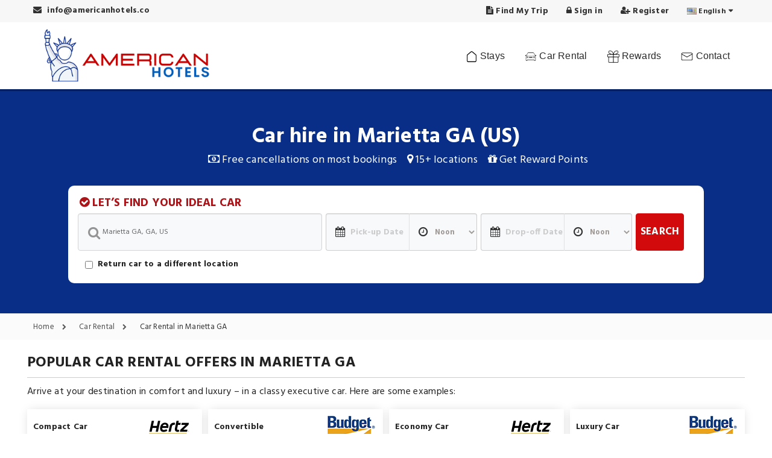

--- FILE ---
content_type: text/html; charset=UTF-8
request_url: https://www.americanhotels.co/car-rental/us/marietta-ga.html
body_size: 14103
content:
<!DOCTYPE html>
<html lang="en">
<head>
<meta charset="utf-8">
<meta http-equiv="content-language" content="en-us">
<title>Car hire in Marietta GA, Cheap Car Rentals - AmericanHotels.co</title>
<meta property="og:title" content="Car hire in Marietta GA, Cheap Car Rentals - AmericanHotels.co" />
<meta name="description" content="Cheap Car Rental in Marietta GA. Find the best rate for car rentals in Marietta GA at over 9 locations from Enterprise Rent a Car and more with FREE cancellation + pay at pick up!" />
<meta name="keywords" content="Cheap Car Rental in Marietta GA, Car hire in Marietta GA" />
<meta property="og:description" content="Cheap Car Rental in Marietta GA. Find the best rate for car rentals in Marietta GA at over 9 locations from Enterprise Rent a Car and more with FREE cancellation + pay at pick up!" />
<meta property="og:site_name" content="Americanhotels.co" />
<meta property="og:url" content="https://www.americanhotels.co/car-rental/us/marietta-ga.html">
<meta property="og:type" content="city">
<link rel="canonical" href="https://www.americanhotels.co/car-rental/us/marietta-ga.html">

<meta name="viewport" content="width=device-width, initial-scale=1.0, maximum-scale=2.0, viewport-fit=cover">
<meta name="format-detection" content="telephone=no">
<meta name="apple-mobile-web-app-capable" content="yes">
<meta name="theme-color" content="#012a85">
<!-- CSS LIBRARY -->
<link rel="stylesheet" type="text/css" href="/css/lib/bootstrap.min.css">
<link rel="stylesheet" type="text/css" href="/css/lib/jquery-ui.min.css">
<link rel="stylesheet" type="text/css" href="/css/custom-menu-style.css">
<link rel="preload" onload="this.onload=null;this.rel='stylesheet'" type="text/css" href="/css/lib/font-awesome.min.css" as="style"> <!-- MAIN STYLE -->
<link rel="stylesheet" href="/rent_a_car_global_files/my-custom-css-car-section.css" type="text/css" />
<link rel="stylesheet" type="text/css" href="/Theme_2/css/style.css">
<link rel="stylesheet" type="text/css" href="/Theme_2/css/theme2_color2.css">
<script type="application/ld+json">
{
  "@context":"https://schema.org",
  "@type":"BreadcrumbList",
  "@id":"https://www.americanhotels.co/car-rental/us/marietta-ga.html#bread",
  "itemListElement":[
    {"@type":"ListItem","position":1,"name":"Home","item":"https://www.americanhotels.co/"},
    {"@type":"ListItem","position":2,"name":"Rent a car in Marietta GA","item":"https://www.americanhotels.co/car-rental/us/marietta-ga.html"}
  ]
}
</script>
<script>
  window.dataLayer = window.dataLayer || [];
  window.dataLayer.push({
    'event': 'pageview',
    'hotel_id': "800047641"  // Properly format the value
  });
</script>
 <!-- Taboola Pixel Code -->
<script type='text/javascript' defer>
  window._tfa = window._tfa || [];
  window._tfa.push({notify: 'event', name: 'page_view', id: 1569233});
  !function (t, f, a, x) {
         if (!document.getElementById(x)) {
            t.async = 1;t.src = a;t.id=x;f.parentNode.insertBefore(t, f);
         }
  }(document.createElement('script'),
  document.getElementsByTagName('script')[0],
  '//cdn.taboola.com/libtrc/unip/1569233/tfa.js',
  'tb_tfa_script');
</script>
<!-- End of Taboola Pixel Code -->

<!-- End Google Tag Manager -->
<link rel="apple-touch-icon" sizes="180x180" href="/favicons/apple-touch-icon.png">
<link rel="icon" type="image/png" sizes="32x32" href="/favicons/favicon-32x32.png">
<link rel="icon" type="image/png" sizes="16x16" href="/favicons/favicon-16x16.png">
<link rel="manifest" href="/favicons/site.webmanifest">
<meta name="facebook-domain-verification" content="ckjkiv15l8lyonkzcrjtwogkm1migm" /> 
<meta name="ir-site-verification-token" value="-1123455953">
<style type="text/css">
.car-search-input#pickup_location_rent_car{padding: 0 30px 0 40px !important}
.my-loc-icon2{top:4px;right: 4px;height:60px}
.my-loc-select2{top: 5px;width: 90%;left: 4px;height: 59px;}
.my-loc-icon2 img{top:18px;right: -6px}
.date-right .form-control:focus{border-color: #ccc;}
.rentcarpage .findcar .car-dates-inp select{font-size: 13px;}
.loc-search-icon{top:4px;left: 4px;}
.rentcarpage .findcar .car-des-inp .fa{font-size: 22px;top: 20px;color: #959494;}
.rentcarpage .date-left input{font-weight: 600;color: #a9a9a8;}
/*.car-des-inp .ui-autocomplete-loading{background: none !important;}*/
.ui-autocomplete.ui-menu .ui-menu-item span{width: 88% !important;}
#dropoffsearchinput .loc-search-icon{display: block !important;}
.shortcode.carrentpg, .shortcode.carrentpg p{font-family: 'Poppins', Arial, Helvetica, sans-serif !important;}
.shortcode.carrentpg p{margin-bottom:25px}
.shortcode.carrentpg ol{counter-reset: item;list-style-type: none;line-height: 2.2;margin-left: -40px;}
.shortcode.carrentpg ol li{display: block;position: relative;margin-bottom: 17px;}
.shortcode.carrentpg ol li p, .shortcode.carrentpg ol li span{ margin-left: 10px; line-height: 22px; background: #f7f7f7; padding: 5px 15px 5px 35px; border-radius: 30px 30px 30px 30px; font-style: italic;min-height: 45px;}
.shortcode.carrentpg ul{list-style-type: none;position: relative;padding: 0 0 0 2px;}
.shortcode.carrentpg ul li{margin: 4px 0;}
.shortcode.carrentpg ul li::before{content: "✔";color: white;display: inline-block;width: 2em;background: #3960b9;padding-left: 8px;border-radius: 50%;position: absolute;margin:10px 0 0 0;height: 2em;padding-top: 6px}
.shortcode.carrentpg ul li p, .shortcode.carrentpg ul li span{ margin-left: 10px; line-height: 22px; background: #f7f7f7; padding: 5px 15px 5px 35px; border-radius: 30px 30px 30px 30px; font-style: italic;min-height: 45px;}
.shortcode.carrentpg ol li:before {content: counter(item) " ";counter-increment: item;color: #fff;position: absolute;top: 50%;margin-top: -1.1em;background: #3960b9;height: 2em;width: 2em;line-height: 2em;text-align: center;border-radius: 2em;font-weight: 700;font-family: 'Poppins', Arial, Helvetica, sans-serif;font-size: 15px;}
.faqs-main-box.carrentboxFaq{background:#fff;border:1px solid #ebebeb;padding: 10px;border-radius: 4px;}
.carrentboxFaq .faqs-question li{border-bottom: 1px solid #eeeeee;border-right:none}
.carrentboxFaq .faqs-question li:last-child{border-bottom:none}
.carrentboxFaq .nearbyCitiesH{font-size: 18px;padding: 15px 15px;background-color: #3960b9;text-transform: uppercase;font-weight: 700;color: #fff;border-radius: 4px 4px 0 0;}
.carrentboxFaq.RgtBox{padding:0px; width: 100%}
.carrentboxFaq .nearbyCitiesBody ul{padding:0px; margin:0px}
.carrentboxFaq .nearbyCitiesBody ul li{list-style:none; display: block; margin:13px 0}
.carrentboxFaq .nearbyCitiesBody.fulPag ul li{display:inline-block; width:23%}
.carrentboxFaq .nearbyCitiesBody ul li a{text-decoration:none; font-size: 15px; padding:5px 15px}
a.clink{color: #1d84dd !important;}

@media (min-width:320px) and (max-width:641px){
 .carrentboxFaq .nearbyCitiesBody.fulPag ul li{display:inline-block; width:49%}
 .rentcarpage .citycarpag.topdescars {padding: 0 10px;}
 .grd-view.NdSlid_list .owl-carousel .owl-nav{top:36%}
 .grd-view.NdSlid_list .owl-carousel .owl-nav button.owl-prev{left:14px}
 .grd-view.NdSlid_list .owl-carousel .owl-nav button.owl-next{right:14px}
}
@media (min-width: 768px) and (max-width: 980px){
.citycarpag.topdescars {width: 33.33333333%;}
.suplerbxCity .rent_car_list_desc h3 a strong{width: 50%;font-size: 15px;line-height: 14px;}
.suplerbxCity .rent_car_list_desc h3 a img{width:80px}
}
</style>
</head>
<!--[if IE 7]> <body class="ie7 lt-ie8 lt-ie9 lt-ie10"> <![endif]-->
<!--[if IE 8]> <body class="ie8 lt-ie9 lt-ie10"> <![endif]-->
<!--[if IE 9]> <body class="ie9 lt-ie10"> <![endif]-->
<!--[if (gt IE 9)|!(IE)]><!-->
<body>
<!--<![endif]-->
<!-- Google Tag Manager (noscript) -->
<div id="page-wrap">
   <header id="header"> 
    <!-- HEADER TOP -->
    <div class="header_top">
      <div class="container mobilepading">
        <div class="header_left float-left langar-left"> <span><i class="fa fa-envelope"></i> info@americanhotels.co</span>
          <span class="login-register"> 
           <a href="javascript:;" title="contact"></a>
          </span>
        </div>
        <div class="header_right float-right langar-right"> 
                   <span class="login-register"><a href="javascript:;" class="findmytrip" rel="nofollow"><i class="fa fa-file-text"></i> Find My Trip</a></span>
          <span class="login-register"><a href="javascript:;" class="loginform" rel="nofollow"><i class="fa fa-lock"></i> Sign in</a></span>
          <span class="login-register hidden-xs"><a href="javascript:;" class="registerform" rel="nofollow"><i class="fa fa-user-plus"></i> Register</a></span>
             
               
         
        <div class="dropdown language">
         
            <span><img src="/tooltip_box/flag/en.jpg" width="16" height="11" alt="en flag image" /> <b class="hidden-xs">English</b></span>
                      </div>
         
        </div>
      </div>
    </div>
 <center>
 <div class="global_loading_popup" id="global_loading_popup" style="display:none;">
   <div class="center-div">
     <img src="/Theme_2/images/loader.gif" title="Change currency" loading="lazy" alt="Change currency">
   </div>
 </div>
</center>    <!-- END / HEADER TOP -->     
    <!-- HEADER LOGO & MENU -->
    
<style type="text/css">
.solid-menus li#blog{position: relative !important;}
.sub-menu-1.blog{width: 220px !important;padding: 5px 10px;}
.sub-menu-1.blog ul{}
.sub-menu-1.blog ul li{list-style: none;}
.sub-menu-1.blog ul li a{font-size: 15px;text-decoration: none;}
</style>
<div class="logo-bg-area country-heder">
  <div class="container">
    <!-- HEADER LOGO -->
            <div class="header_logo langar-left"> <a href="https://www.americanhotels.co/">
         <img src="/domain_logo/american-hotels-logo_6784.webp" width="300" height="90" alt="American Hotels Logo image">        </a> </div>
    <!-- END / HEADER LOGO --> 
    
   <div class="logoright-menu langar-right">
    <div id="wrapper-menus">
     <div class="solid-menus">
      <div id="navigation">
                <ul class="l-inline-list main-nav main-nav-first-only l-group trigger-hover">
          <li id="menu">
            <a href="javascript:;" class="menu-links">Hotels Bookings <i class="fa fa-bars fa-fw"></i></a>
          </li>
                  <li><a href="https://www.americanhotels.co/" class="menu-links" title="Go to Home Page"><img src="/images/icons/menu-home.png" alt="Home" width="20" height="20" /> Stays</a></li>
                  <li><a href="https://www.americanhotels.co/car-rental.html" class="menu-links" title="Car Rental"><img src="/images/icons/menu-car.png" alt="Rent a Car" width="20" height="20" /> Car Rental</a></li>
         <li><a href="https://www.americanhotels.co/earn-loyalty-points.html" class="menu-links" title="Rewards"><img src="/images/icons/menu-rewards.png" alt="Rewards" width="20" height="20" /> Rewards</a></li>
         <!-- <li><a href="javascript:;" class="menu-links"><img src="/images/icons/menu-secret-deals.png"/> Secret Deals</a></li> -->
                  <li><a href="https://www.americanhotels.co/contact-us.html" class="menu-links" title="Contact"><img src="/images/icons/menu-contact.png" alt="Contact" width="20" height="20" /> Contact</a></li>
                 </ul>
      </div>
    </div>
   </div>
  </div>

  </div>
</div>
<style>
.header_content .menu > li > a{ font-size:14px;}
@media (min-width:320px) and (max-width:641px){
 #mobileMenuBarCss.defltMobBar{width: 60px;float: right;position: absolute;right: 0;top: 53px;
    background: #fff;}
 #mobileMenuBarCss.defltMobBar .header_mobile{background: #fff;border: 0;}
 #mobileMenuBarCss.defltMobBar .menu-bars{right: 10px;}
}

@media (min-width:768px) and (max-width:980px){
 #mobileMenuBarCss.defltMobBar{width: 60px;float: right;position: absolute;right: 0;top: 53px;
    background: #fff;}
 #mobileMenuBarCss.defltMobBar .header_mobile{background: #fff;border: 0;}
 #mobileMenuBarCss.defltMobBar .menu-bars{right: 10px;}
}

@media (min-width:1020px) and (max-width:1152px) {
 #mobileMenuBarCss.defltMobBar{width: 60px;float: right;position: absolute;right: 0;top: 60px;
    background: #fff;}
 #mobileMenuBarCss.defltMobBar .header_mobile{background: #fff;border: 0;}
 #mobileMenuBarCss.defltMobBar .menu-bars{right: 10px;}   
}
</style>
<div id="mobileMenuBarCss" class="defltMobBar">
<div class="header_content country-header-mobile" id="header_content"> <!--header_content -->
      <div class="container"> 
        <nav class="header_menu">
          <ul class="menu">
                        <li><a href="https://www.americanhotels.co/"><i class="fa fa-home"></i> Stays</a></li>
                                             <li><a href="https://www.americanhotels.co/car-rental.html"><img src="/images/icons/menu-car2.png" width="25" height="25" alt="Car Rental" /> Car Rental</a></li>
            <li><a href="https://www.americanhotels.co/earn-loyalty-points.html"><img src="/images/icons/menu-rewards2.png" width="25" height="25" alt="Rewards" /> Rewards</a></li>
            <li><a href="https://www.americanhotels.co/contact-us.php"><img src="/images/icons/menu-contact2.png" width="25" height="25" alt="Contact" /> Contact</a></li>
          </ul>
        </nav>
        <span class="menu-bars"> <span></span> </span>  
       </div>
      </div>
      </div>    <!-- END / HEADER LOGO & MENU -->     
  </header>
   
  <section class="bg-white rentcarpage" style="background:#fff;">
    <div class="car-rental-wrapper">
           <center>
            <h1>Car hire in Marietta GA (US) </h1>
              <ul class="lists">
                 <li><i class="fa fa-money"></i> Free cancellations on most bookings &nbsp;&nbsp;&nbsp;</li>
                 <li><i class="fa fa-map-marker"></i> 15+ locations &nbsp;&nbsp;&nbsp;</li>
                 <li><i class="fa fa-gift"></i> Get Reward Points </li>
             </ul>
             <form name="serachRentCarForm" id="serachRentCarForm" onsubmit="return searchRentCarListHomePage(); errorBoxAddClass();" method="post">
               <input type="hidden" id="carDomainRootLink" value="www.americanhotels.co">
               <div class="findcar">
                   <h4 class="findcar-sbh" id="sreachcarbtn"><i class="fa fa-check-circle"></i> let’s find your ideal car</h4>
                   <div class="car-des-inp" id="PickupDiv">
                                           <input type="text" class="form-control car-search-input ui-autocomplete-input" id="pickup_location_rent_car" placeholder="Search city, airport, Place" autocomplete="off" value="Marietta GA, GA, US" />
                       <b id="pickupsearchinput"><span class="loc-search-icon"><i class="fa fa-search"></i></span></b>
                       <span class="my-loc-icon2"><img src="/images/nearby-search-icon.png" alt="Find cars near me" title="Find cars near me"></span>
                       <span class="my-loc-select2"><i class="fa fa-times-circle" id="nearmeCloseBtn2"></i></span>
                       <input type="hidden" id="pickup_car_city_id" name="pickup_car_city_id" value="800047641">
                       <input type="hidden" id="pickup_car_city_name" name="pickup_car_city_name" value="Marietta GA">
                       <input type="hidden" id="pickup_car_location_address" name="pickup_car_location_address" value="">
                       <input type="hidden" id="pickup_car_state_code" name="pickup_car_state_code" value="GA">
                       <input type="hidden" id="pickup_car_country" name="pickup_car_country" value="US">
                       <input type="hidden" id="pickup_car_airport" name="pickup_car_airport" value="">
                       <input type="hidden" id="pickup_car_airport_code" name="pickup_car_airport_code" value="">
                       <input type="hidden" id="pickup_car_actionType" name="pickup_car_actionType" value="cityName">
                       <input type="hidden" id="pickup_car_latlong" name="pickup_car_latlong" value="33.9526,-84.5499">
                   </div>

                   <div class="car-des-inp athalf" id="dropOffDiv" style="display: none;">
                       <input type="text" class="form-control car-search-input ui-autocomplete-input" id="dropoff_location_rent_car" placeholder="Search city, airport, Place" autocomplete="off" />
                       <b id="dropoffsearchinput"><span class="loc-search-icon"><i class="fa fa-search"></i></span></b>

                       <input type="hidden" id="dropoff_car_city_id" name="dropoff_car_city_id" value="">
                       <input type="hidden" id="dropoff_car_city_name" name="dropoff_car_city_name" value="">
                       <input type="hidden" id="dropoff_car_location_address" name="dropoff_car_location_address" value="">
                       <input type="hidden" id="dropoff_car_state_code" name="dropoff_car_state_code" value="">
                       <input type="hidden" id="dropoff_car_country" name="dropoff_car_country" value="">
                       <input type="hidden" id="dropoff_car_airport" name="dropoff_car_airport" value="">
                       <input type="hidden" id="dropoff_car_airport_code" name="dropoff_car_airport_code" value="">
                       <input type="hidden" id="dropoff_car_actionType" name="dropoff_car_actionType" value="">
                       <input type="hidden" id="dropoff_car_latlong" name="dropoff_car_latlong" value="">
                   </div>
                   <div class="col-md-3 car-dates-inp">
                        <div class="date-left">
                          <input class="form-control car_pickup_date" type="fromdate" name="car_pickup_date" id="car_pickup_date" placeholder="Pick-up Date" autocomplete="off" readonly>
                         <i class="fa fa-calendar"></i>
                        </div>
                        <div class="date-right">
                          <select class="form-control" type="fromtime" name="car_pickup_time" id="car_pickup_time">
                            <option value="00:05">Midnight</option>
                            <option value="00:30">12:30 AM</option>
                            <option value="01:00" >01:00 AM</option><option value="01:30" >01:30 AM</option><option value="02:00" >02:00 AM</option><option value="02:30" >02:30 AM</option><option value="03:00" >03:00 AM</option><option value="03:30" >03:30 AM</option><option value="04:00" >04:00 AM</option><option value="04:30" >04:30 AM</option><option value="05:00" >05:00 AM</option><option value="05:30" >05:30 AM</option><option value="06:00" >06:00 AM</option><option value="06:30" >06:30 AM</option><option value="07:00" >07:00 AM</option><option value="07:30" >07:30 AM</option><option value="08:00" >08:00 AM</option><option value="08:30" >08:30 AM</option><option value="09:00" >09:00 AM</option><option value="09:30" >09:30 AM</option><option value="10:00" >10:00 AM</option><option value="10:30" >10:30 AM</option><option value="11:00" >11:00 AM</option><option value="11:30" >11:30 AM</option><option value="12:00" selected="selected">Noon</option><option value="12:30" >12:30 PM</option><option value="13:00" >01:00 PM</option><option value="13:30" >01:30 PM</option><option value="14:00" >02:00 PM</option><option value="14:30" >02:30 PM</option><option value="15:00" >03:00 PM</option><option value="15:30" >03:30 PM</option><option value="16:00" >04:00 PM</option><option value="16:30" >04:30 PM</option><option value="17:00" >05:00 PM</option><option value="17:30" >05:30 PM</option><option value="18:00" >06:00 PM</option><option value="18:30" >06:30 PM</option><option value="19:00" >07:00 PM</option><option value="19:30" >07:30 PM</option><option value="20:00" >08:00 PM</option><option value="20:30" >08:30 PM</option><option value="21:00" >09:00 PM</option><option value="21:30" >09:30 PM</option><option value="22:00" >10:00 PM</option><option value="22:30" >10:30 PM</option><option value="23:00" >11:00 PM</option><option value="23:30" >11:30 PM</option>                          </select>
                         <i class="fa fa-clock-o"></i>
                        </div>
                   </div>
                   <div class="col-md-3 car-dates-inp">
                        <div class="date-left"><input class="form-control car_dropoff_date" type="todate" name="car_dropoff_date" id="car_dropoff_date" placeholder="Drop-off Date" autocomplete="off" readonly>
                         <i class="fa fa-calendar"></i>
                        </div>
                        <div class="date-right">
                          <select class="form-control" type="totime" name="car_dropoff_time" id="car_dropoff_time">
                            <option value="00:05">Midnight</option>
                            <option value="00:30">12:30 AM</option>
                            <option value="01:00" >01:00 AM</option><option value="01:30" >01:30 AM</option><option value="02:00" >02:00 AM</option><option value="02:30" >02:30 AM</option><option value="03:00" >03:00 AM</option><option value="03:30" >03:30 AM</option><option value="04:00" >04:00 AM</option><option value="04:30" >04:30 AM</option><option value="05:00" >05:00 AM</option><option value="05:30" >05:30 AM</option><option value="06:00" >06:00 AM</option><option value="06:30" >06:30 AM</option><option value="07:00" >07:00 AM</option><option value="07:30" >07:30 AM</option><option value="08:00" >08:00 AM</option><option value="08:30" >08:30 AM</option><option value="09:00" >09:00 AM</option><option value="09:30" >09:30 AM</option><option value="10:00" >10:00 AM</option><option value="10:30" >10:30 AM</option><option value="11:00" >11:00 AM</option><option value="11:30" >11:30 AM</option><option value="12:00" selected="selected">Noon</option><option value="12:30" >12:30 PM</option><option value="13:00" >01:00 PM</option><option value="13:30" >01:30 PM</option><option value="14:00" >02:00 PM</option><option value="14:30" >02:30 PM</option><option value="15:00" >03:00 PM</option><option value="15:30" >03:30 PM</option><option value="16:00" >04:00 PM</option><option value="16:30" >04:30 PM</option><option value="17:00" >05:00 PM</option><option value="17:30" >05:30 PM</option><option value="18:00" >06:00 PM</option><option value="18:30" >06:30 PM</option><option value="19:00" >07:00 PM</option><option value="19:30" >07:30 PM</option><option value="20:00" >08:00 PM</option><option value="20:30" >08:30 PM</option><option value="21:00" >09:00 PM</option><option value="21:30" >09:30 PM</option><option value="22:00" >10:00 PM</option><option value="22:30" >10:30 PM</option><option value="23:00" >11:00 PM</option><option value="23:30" >11:30 PM</option>                         </select>
                         <i class="fa fa-clock-o"></i>
                        </div>
                   </div>
                   <div class="col-md-1 col-xs-12" style="float: left;padding:3px">
                       <a class="btn btn-success sbButton" onclick="searchRentCarListHomePage(); errorBoxAddClass();">SEARCH</a>
                   </div>
                   <div class="col-md-12" style="float: left;text-align: left;">
                       <label style="display:inline-flex;margin-top: 10px;">
                        <input type="checkbox" name="visDropoff" id="visDropoff" style="margin-right: 8px;height: 13px;"> Return car to a different location</label>
                   </div>

                   <div style="clear: both;"></div> 
                   <div class="col-lg-12 col-md-12 col-sm-12 col-xs-12 carerors_div">
                    <div class="carerorstyle" id="carFormErrorMsg">
                      <img src="/rent_a_car_global_files/car-icons/icon-error-msg.png" alt="">
                      <span id="car_error_text"></span>
                    </div>
                   </div>
               </div>
               <input type="hidden" name="actionPageName" value="home_page" />
               <input type="hidden" name="redirctDomain" value="" />
             </form>
           </center>
       </div>
  </section>
  <section class="sect_breadcrumbs">
   <div class="container">
    <div class="ol_breadcrumbs">
       <ol>
        <li>
          <a href="https://www.americanhotels.co/">Home <i class="fa fa-chevron-right"></i></a>
        </li>
         <li><a href="https://www.americanhotels.co/car-rental.html" title="Car Rental">Car Rental <i class="fa fa-chevron-right"></i></a>
        </li>
        <li class="active_ol">Car Rental in Marietta GA</li>
       </ol>
     </div>
    </div>  
   </section>
      <section class="bg-white rentcarpage" style="background:#fff;">
       <div class="container">
           <div class="row">
            <h2 class="carcitypage_h normalHeading">Popular Car Rental Offers in Marietta GA</h2>
            <p class="carcitypage_hp">Arrive at your destination in comfort and luxury – in a classy executive car. Here are some examples:</p>
            <div class="grd-view ">
              <div >
                              <div class="col-lg-3 col-md-3 col-sm-3 col-xs-12 citycarpag topdescars">
                    <div class="stl">
                     <div style="display: flex;justify-content: space-between;padding:10px 5px 5px 10px;align-items: center;font-weight: bold;">
                        <span style="overflow: hidden;text-overflow: ellipsis;">Compact Car</span>
                        <div><img src="/rent_a_car_global_files/top-companies-logo/hertz-car-rental.png"></div>
                     </div>
                     <img class="carmainimg" src="https://s1.pclncdn.com/rc-static/vehicles/partner/hz/size268x144/zeusccar999.jpg" alt="Ford Focus or similar" class="carrent_dstimg">
                     <div class="col-md-12 textdivarea">
                     <div class="rent_car_list_desc">
                      <h3><a href="javascript:;" class="TxtSrchCar"> 
                         <strong>Ford Focus or similar </strong>
                        </a>
                      </h3>
                      <ul>
                        <li><img src="/rent_a_car_global_files/car-icons/icon-male.png" width="20" height="20" loading="lazy" alt="passengers" style="width:20px"> 5 passengers</li>
                        <li><img src="/rent_a_car_global_files/car-icons/icon-door.png" width="20" height="20" loading="lazy" alt="doors" style="width:20px"> 2 Door Car</li>
                        <li><img src="/rent_a_car_global_files/car-icons/icon-ac.png" width="20" height="20" loading="lazy" alt="ac car" style="width:20px"> air conditioning</li>
                        <li><img src="/rent_a_car_global_files/car-icons/icon-autocar.png" width="20" height="20" loading="lazy" alt="automatic car" style="width:20px"> automatic</li>
                       </ul>
                       <div><a href="javascript:;" class="searchLink TxtSrchCar">Search & Compare Prices</a></div>
                      </div>
                     </div>
                    </div>
                </div>
                              <div class="col-lg-3 col-md-3 col-sm-3 col-xs-12 citycarpag topdescars">
                    <div class="stl">
                     <div style="display: flex;justify-content: space-between;padding:10px 5px 5px 10px;align-items: center;font-weight: bold;">
                        <span style="overflow: hidden;text-overflow: ellipsis;">Convertible</span>
                        <div><img src="/rent_a_car_global_files/top-companies-logo/budget-rent-a-car.png"></div>
                     </div>
                     <img class="carmainimg" src="https://s1.pclncdn.com/rc-static/vehicles/partner/bu/size536x288/us_ford_mustang_convertible.jpg" alt="Ford Mustang Convertible or similar" class="carrent_dstimg">
                     <div class="col-md-12 textdivarea">
                     <div class="rent_car_list_desc">
                      <h3><a href="javascript:;" class="TxtSrchCar"> 
                         <strong>Ford Mustang Convertible or similar </strong>
                        </a>
                      </h3>
                      <ul>
                        <li><img src="/rent_a_car_global_files/car-icons/icon-male.png" width="20" height="20" loading="lazy" alt="passengers" style="width:20px"> 4 passengers</li>
                        <li><img src="/rent_a_car_global_files/car-icons/icon-door.png" width="20" height="20" loading="lazy" alt="doors" style="width:20px"> 2 Door Car</li>
                        <li><img src="/rent_a_car_global_files/car-icons/icon-ac.png" width="20" height="20" loading="lazy" alt="ac car" style="width:20px"> air conditioning</li>
                        <li><img src="/rent_a_car_global_files/car-icons/icon-autocar.png" width="20" height="20" loading="lazy" alt="automatic car" style="width:20px"> automatic</li>
                       </ul>
                       <div><a href="javascript:;" class="searchLink TxtSrchCar">Search & Compare Prices</a></div>
                      </div>
                     </div>
                    </div>
                </div>
                              <div class="col-lg-3 col-md-3 col-sm-3 col-xs-12 citycarpag topdescars">
                    <div class="stl">
                     <div style="display: flex;justify-content: space-between;padding:10px 5px 5px 10px;align-items: center;font-weight: bold;">
                        <span style="overflow: hidden;text-overflow: ellipsis;">Economy Car</span>
                        <div><img src="/rent_a_car_global_files/top-companies-logo/hertz-car-rental.png"></div>
                     </div>
                     <img class="carmainimg" src="https://s1.pclncdn.com/rc-static/vehicles/partner/hz/size268x144/zeusecar999.jpg" alt="Chevrolet Spark or similar" class="carrent_dstimg">
                     <div class="col-md-12 textdivarea">
                     <div class="rent_car_list_desc">
                      <h3><a href="javascript:;" class="TxtSrchCar"> 
                         <strong>Chevrolet Spark or similar </strong>
                        </a>
                      </h3>
                      <ul>
                        <li><img src="/rent_a_car_global_files/car-icons/icon-male.png" width="20" height="20" loading="lazy" alt="passengers" style="width:20px"> 4 passengers</li>
                        <li><img src="/rent_a_car_global_files/car-icons/icon-door.png" width="20" height="20" loading="lazy" alt="doors" style="width:20px"> 4 Door Car</li>
                        <li><img src="/rent_a_car_global_files/car-icons/icon-ac.png" width="20" height="20" loading="lazy" alt="ac car" style="width:20px"> air conditioning</li>
                        <li><img src="/rent_a_car_global_files/car-icons/icon-autocar.png" width="20" height="20" loading="lazy" alt="automatic car" style="width:20px"> automatic</li>
                       </ul>
                       <div><a href="javascript:;" class="searchLink TxtSrchCar">Search & Compare Prices</a></div>
                      </div>
                     </div>
                    </div>
                </div>
                              <div class="col-lg-3 col-md-3 col-sm-3 col-xs-12 citycarpag topdescars">
                    <div class="stl">
                     <div style="display: flex;justify-content: space-between;padding:10px 5px 5px 10px;align-items: center;font-weight: bold;">
                        <span style="overflow: hidden;text-overflow: ellipsis;">Luxury Car</span>
                        <div><img src="/rent_a_car_global_files/top-companies-logo/budget-rent-a-car.png"></div>
                     </div>
                     <img class="carmainimg" src="https://s1.pclncdn.com/rc-static/vehicles/partner/bu/size536x288/us_chrysler_300.jpg" alt="Chrysler 300 or similar" class="carrent_dstimg">
                     <div class="col-md-12 textdivarea">
                     <div class="rent_car_list_desc">
                      <h3><a href="javascript:;" class="TxtSrchCar"> 
                         <strong>Chrysler 300 or similar </strong>
                        </a>
                      </h3>
                      <ul>
                        <li><img src="/rent_a_car_global_files/car-icons/icon-male.png" width="20" height="20" loading="lazy" alt="passengers" style="width:20px"> 5 passengers</li>
                        <li><img src="/rent_a_car_global_files/car-icons/icon-door.png" width="20" height="20" loading="lazy" alt="doors" style="width:20px"> 4 Door Car</li>
                        <li><img src="/rent_a_car_global_files/car-icons/icon-ac.png" width="20" height="20" loading="lazy" alt="ac car" style="width:20px"> air conditioning</li>
                        <li><img src="/rent_a_car_global_files/car-icons/icon-autocar.png" width="20" height="20" loading="lazy" alt="automatic car" style="width:20px"> automatic</li>
                       </ul>
                       <div><a href="javascript:;" class="searchLink TxtSrchCar">Search & Compare Prices</a></div>
                      </div>
                     </div>
                    </div>
                </div>
                              <div class="col-lg-3 col-md-3 col-sm-3 col-xs-12 citycarpag topdescars">
                    <div class="stl">
                     <div style="display: flex;justify-content: space-between;padding:10px 5px 5px 10px;align-items: center;font-weight: bold;">
                        <span style="overflow: hidden;text-overflow: ellipsis;">Mid-Size Car</span>
                        <div><img src="/rent_a_car_global_files/top-companies-logo/hertz-car-rental.png"></div>
                     </div>
                     <img class="carmainimg" src="https://s1.pclncdn.com/rc-static/vehicles/partner/hz/size268x144/zeusicar999.jpg" alt="Mazda 3 4door or similar" class="carrent_dstimg">
                     <div class="col-md-12 textdivarea">
                     <div class="rent_car_list_desc">
                      <h3><a href="javascript:;" class="TxtSrchCar"> 
                         <strong>Mazda 3 4door or similar </strong>
                        </a>
                      </h3>
                      <ul>
                        <li><img src="/rent_a_car_global_files/car-icons/icon-male.png" width="20" height="20" loading="lazy" alt="passengers" style="width:20px"> 5 passengers</li>
                        <li><img src="/rent_a_car_global_files/car-icons/icon-door.png" width="20" height="20" loading="lazy" alt="doors" style="width:20px"> 4 Door Car</li>
                        <li><img src="/rent_a_car_global_files/car-icons/icon-ac.png" width="20" height="20" loading="lazy" alt="ac car" style="width:20px"> air conditioning</li>
                        <li><img src="/rent_a_car_global_files/car-icons/icon-autocar.png" width="20" height="20" loading="lazy" alt="automatic car" style="width:20px"> automatic</li>
                       </ul>
                       <div><a href="javascript:;" class="searchLink TxtSrchCar">Search & Compare Prices</a></div>
                      </div>
                     </div>
                    </div>
                </div>
                              <div class="col-lg-3 col-md-3 col-sm-3 col-xs-12 citycarpag topdescars">
                    <div class="stl">
                     <div style="display: flex;justify-content: space-between;padding:10px 5px 5px 10px;align-items: center;font-weight: bold;">
                        <span style="overflow: hidden;text-overflow: ellipsis;">Mini Van</span>
                        <div><img src="/rent_a_car_global_files/top-companies-logo/enterprise-rent-a-car.png"></div>
                     </div>
                     <img class="carmainimg" src="https://s1.pclncdn.com/rc-static/vehicles/partner/et/size536x288/mvar_1618263096675.png" alt="Chrysler Pacifica or similar" class="carrent_dstimg">
                     <div class="col-md-12 textdivarea">
                     <div class="rent_car_list_desc">
                      <h3><a href="javascript:;" class="TxtSrchCar"> 
                         <strong>Chrysler Pacifica or similar </strong>
                        </a>
                      </h3>
                      <ul>
                        <li><img src="/rent_a_car_global_files/car-icons/icon-male.png" width="20" height="20" loading="lazy" alt="passengers" style="width:20px"> 7 passengers</li>
                        <li><img src="/rent_a_car_global_files/car-icons/icon-door.png" width="20" height="20" loading="lazy" alt="doors" style="width:20px"> 2 or 4 Door Car</li>
                        <li><img src="/rent_a_car_global_files/car-icons/icon-ac.png" width="20" height="20" loading="lazy" alt="ac car" style="width:20px"> air conditioning</li>
                        <li><img src="/rent_a_car_global_files/car-icons/icon-autocar.png" width="20" height="20" loading="lazy" alt="automatic car" style="width:20px"> automatic</li>
                       </ul>
                       <div><a href="javascript:;" class="searchLink TxtSrchCar">Search & Compare Prices</a></div>
                      </div>
                     </div>
                    </div>
                </div>
                              <div class="col-lg-3 col-md-3 col-sm-3 col-xs-12 citycarpag topdescars">
                    <div class="stl">
                     <div style="display: flex;justify-content: space-between;padding:10px 5px 5px 10px;align-items: center;font-weight: bold;">
                        <span style="overflow: hidden;text-overflow: ellipsis;">Premium Car</span>
                        <div><img src="/rent_a_car_global_files/top-companies-logo/hertz-car-rental.png"></div>
                     </div>
                     <img class="carmainimg" src="https://s1.pclncdn.com/rc-static/vehicles/partner/hz/size268x144/zeuspcar999.jpg" alt="Nissan Maxima or similar" class="carrent_dstimg">
                     <div class="col-md-12 textdivarea">
                     <div class="rent_car_list_desc">
                      <h3><a href="javascript:;" class="TxtSrchCar"> 
                         <strong>Nissan Maxima or similar </strong>
                        </a>
                      </h3>
                      <ul>
                        <li><img src="/rent_a_car_global_files/car-icons/icon-male.png" width="20" height="20" loading="lazy" alt="passengers" style="width:20px"> 5 passengers</li>
                        <li><img src="/rent_a_car_global_files/car-icons/icon-door.png" width="20" height="20" loading="lazy" alt="doors" style="width:20px"> 4 Door Car</li>
                        <li><img src="/rent_a_car_global_files/car-icons/icon-ac.png" width="20" height="20" loading="lazy" alt="ac car" style="width:20px"> air conditioning</li>
                        <li><img src="/rent_a_car_global_files/car-icons/icon-autocar.png" width="20" height="20" loading="lazy" alt="automatic car" style="width:20px"> automatic</li>
                       </ul>
                       <div><a href="javascript:;" class="searchLink TxtSrchCar">Search & Compare Prices</a></div>
                      </div>
                     </div>
                    </div>
                </div>
                              <div class="col-lg-3 col-md-3 col-sm-3 col-xs-12 citycarpag topdescars">
                    <div class="stl">
                     <div style="display: flex;justify-content: space-between;padding:10px 5px 5px 10px;align-items: center;font-weight: bold;">
                        <span style="overflow: hidden;text-overflow: ellipsis;">Standard Car</span>
                        <div><img src="/rent_a_car_global_files/top-companies-logo/budget-rent-a-car.png"></div>
                     </div>
                     <img class="carmainimg" src="https://s1.pclncdn.com/rc-static/vehicles/partner/bu/size536x288/us_volkswagen_jetta.jpg" alt="Volkswagen Jetta or similar" class="carrent_dstimg">
                     <div class="col-md-12 textdivarea">
                     <div class="rent_car_list_desc">
                      <h3><a href="javascript:;" class="TxtSrchCar"> 
                         <strong>Volkswagen Jetta or similar </strong>
                        </a>
                      </h3>
                      <ul>
                        <li><img src="/rent_a_car_global_files/car-icons/icon-male.png" width="20" height="20" loading="lazy" alt="passengers" style="width:20px"> 5 passengers</li>
                        <li><img src="/rent_a_car_global_files/car-icons/icon-door.png" width="20" height="20" loading="lazy" alt="doors" style="width:20px"> 4 Door Car</li>
                        <li><img src="/rent_a_car_global_files/car-icons/icon-ac.png" width="20" height="20" loading="lazy" alt="ac car" style="width:20px"> air conditioning</li>
                        <li><img src="/rent_a_car_global_files/car-icons/icon-autocar.png" width="20" height="20" loading="lazy" alt="automatic car" style="width:20px"> automatic</li>
                       </ul>
                       <div><a href="javascript:;" class="searchLink TxtSrchCar">Search & Compare Prices</a></div>
                      </div>
                     </div>
                    </div>
                </div>
                            </div>
            </div>
         </div>
     
         
      </div>
      <div class="counter-wrapper">
            <div class="container">
                <div class="headings">
                    <h4>America biggest online car hire service</h4>
                    <span>Why you can find the right car in the right place with us...</span>
                </div>
                <div class="col-md-3 iconsforTab">
                    <div class="pull-left">
                        <i class="fa fa-globe counterIcon"></i>
                    </div>
                    <b>15+</b><br>
                    <span style="font-weight:500">locations</span>
                </div>
                <div class="col-md-3 iconsforTab">
                    <div class="pull-left">
                        <i class="fa fa-language counterIcon"></i>
                    </div>
                    <b>33</b><br>
                    <span style="font-weight:500">Languages Spoken</span>
                </div>
                <div class="col-md-3 iconsforTab">
                    <div class="pull-left">
                        <i class="fa fa-star counterIcon"></i>
                    </div>
                    <b>30,000+</b><br>
                    <span style="font-weight:500">Customer reviews</span>
                </div>
                <div class="col-md-3 iconsforTab">
                    <div class="pull-left">
                        <i class="fa fa-plane counterIcon"></i>
                    </div>
                    <b>0</b><br>
                    <span style="font-weight:500">Airports Locations</span>
                </div>
            </div>
        </div>

      <div class="container">
                
        <div style="clear:both;"></div>
            <style type="text/css">
      .carrentRentInfo{margin: 0 0 20px 0;}
      .carrentRentInfo .h3Info{font-weight: bold;color: #2b2b2b;margin: 0 0 10px 0;}
      .carrentRentInfo .cInfoBody{background: #f8f7f7;font-size: 15px;}
      .carrentRentInfo .cInfoBody ul{padding: 0;margin: 0;list-style: none;line-height: 50px;}
      .carrentRentInfo .cInfoBody ul li{padding: 0 10px;}
      .carrentRentInfo .cInfoBody ul li:nth-child(odd){background: #dce8e0;}
      .carrentRentInfo .cInfoBody ul li strong{display: inline-block;width: 50%;}
      .carrentRentInfo .cInfoBody ul li span{display: inline-block;width:46%;}
    </style>
       <div style="clear:both;"></div>
                          <div class="row" style="margin-bottom:20px;margin-top:5px">
            <h2 class="carcitypage_h normalHeading">Popular car rental companies in Marietta GA</h2>
            <p class="carcitypage_hp">We have prepared a shortlist of top rental companies in Marietta GA.</p>
            <div class="grd-view">
                              <div class="col-lg-4 col-md-4 col-sm-4 col-xs-12 citycarpag topdescars suplerbxCity">
                    <div class="stl">
                    <div class="col-md-12 textdivarea">
                     <div class="rent_car_list_desc">
                      <h3>
                        <a href="javascript:;">
                          <strong>Enterprise Rent a Car </strong>
                          <img class="carsupimg" src="/rent_a_car_global_files/top-companies-logo/enterprise-rent-a-car.png" alt="Enterprise Rent a Car">
                        </a>
                        <span style="text-transform: initial;">Available in 9 locations</span>
                       </h3>
                      </div>
                     </div>
                    </div>
                </div>
                             <div class="col-lg-4 col-md-4 col-sm-4 col-xs-12 citycarpag topdescars suplerbxCity">
                    <div class="stl">
                    <div class="col-md-12 textdivarea">
                     <div class="rent_car_list_desc">
                      <h3>
                        <a href="javascript:;">
                          <strong>Avis Rent a Car </strong>
                          <img class="carsupimg" src="/rent_a_car_global_files/top-companies-logo/avis-rent-a-car.png" alt="Avis Rent a Car">
                        </a>
                        <span style="text-transform: initial;">Available in 3 locations</span>
                       </h3>
                      </div>
                     </div>
                    </div>
                </div>
                             <div class="col-lg-4 col-md-4 col-sm-4 col-xs-12 citycarpag topdescars suplerbxCity">
                    <div class="stl">
                    <div class="col-md-12 textdivarea">
                     <div class="rent_car_list_desc">
                      <h3>
                        <a href="javascript:;">
                          <strong>Budget Rent a Car </strong>
                          <img class="carsupimg" src="/rent_a_car_global_files/top-companies-logo/budget-rent-a-car.png" alt="Budget Rent a Car">
                        </a>
                        <span style="text-transform: initial;">Available in 2 locations</span>
                       </h3>
                      </div>
                     </div>
                    </div>
                </div>
                             <div class="col-lg-4 col-md-4 col-sm-4 col-xs-12 citycarpag topdescars suplerbxCity">
                    <div class="stl">
                    <div class="col-md-12 textdivarea">
                     <div class="rent_car_list_desc">
                      <h3>
                        <a href="javascript:;">
                          <strong>Hertz Car Rental </strong>
                          <img class="carsupimg" src="/rent_a_car_global_files/top-companies-logo/hertz-car-rental.png" alt="Hertz Car Rental">
                        </a>
                        <span style="text-transform: initial;">Available in 1 locations</span>
                       </h3>
                      </div>
                     </div>
                    </div>
                </div>
                         </div>
         </div>
               <div style="clear:both;"></div><br/>
       <div class="row">
        <div class="col-lg-12 col-md-12 col-sm-12 col-xs-12 carcity_destxt">
           <div class="carrentRentInfo">
             <h3 class="h3Info">Marietta GA Car rental information</h3>
             <div class="cInfoBody">
               <ul>
                <li><strong>Pick-up Location</strong> <span>Marietta GA</span></li>
                <li><strong style="vertical-align: top;">Car types</strong> <span style="line-height:22px">Economy, SUV, Standard, Convertible, Luxury</span></li>
                <li><strong>Rental locations</strong> <span>15</span></li>
                <li><strong>Airport locations</strong> <span>0</span></li>
                <li><strong style="vertical-align: top;">Popular agencies</strong> <span style="line-height: 24px;padding-top: 3px;">Enterprise Rent a Car, Avis Rent a Car, Budget Rent a Car, Hertz Car Rental</span></li>
               </ul>
             </div>
           </div>
         </div>
       </div>

        
       <div style="clear:both;"></div><br/>
       <div class="row">
        <h3 class="normalHeading" style="margin-bottom: 10px;text-transform: uppercase;">Near By Cities for car rental</h3>
        <div class="griddivs grd-view boxbrder">
          <div class="popularLinkCar carCityLoc"><ul>
                         <li>
               <div class="flgimg"><i class="fa fa-map-marker"></i></div>
               <div class="destinfo">
                <a href="https://www.americanhotels.co/car-rental/us/smyrna-ga.html" title="Rent a car in Smyrna GA (GA)" class="bgcolr">Smyrna GA (GA) 
                <div>3 Pick-up locations </div>
                </a> 
               </div>
             </li>
                       <li>
               <div class="flgimg"><i class="fa fa-map-marker"></i></div>
               <div class="destinfo">
                <a href="https://www.americanhotels.co/car-rental/us/kennesaw.html" title="Rent a car in Kennesaw (GA)" class="bgcolr">Kennesaw (GA) 
                <div>7 Rental locations </div>
                </a> 
               </div>
             </li>
                       <li>
               <div class="flgimg"><i class="fa fa-map-marker"></i></div>
               <div class="destinfo">
                <a href="https://www.americanhotels.co/car-rental/us/mableton.html" title="Rent a car in Mableton (GA)" class="bgcolr">Mableton (GA) 
                <div>1 Car Hire Location </div>
                </a> 
               </div>
             </li>
                       <li>
               <div class="flgimg"><i class="fa fa-map-marker"></i></div>
               <div class="destinfo">
                <a href="https://www.americanhotels.co/car-rental/us/sandy-springs.html" title="Rent a car in Sandy Springs (GA)" class="bgcolr">Sandy Springs (GA) 
                <div>2 Pick-up locations </div>
                </a> 
               </div>
             </li>
                       <li>
               <div class="flgimg"><i class="fa fa-map-marker"></i></div>
               <div class="destinfo">
                <a href="https://www.americanhotels.co/car-rental/us/powder-springs.html" title="Rent a car in Powder Springs (GA)" class="bgcolr">Powder Springs (GA) 
                <div>1 Rental Location </div>
                </a> 
               </div>
             </li>
                       <li>
               <div class="flgimg"><i class="fa fa-map-marker"></i></div>
               <div class="destinfo">
                <a href="https://www.americanhotels.co/car-rental/us/woodstock-ga.html" title="Rent a car in Woodstock GA (GA)" class="bgcolr">Woodstock GA (GA) 
                <div>4 Car Hire locations </div>
                </a> 
               </div>
             </li>
                       <li>
               <div class="flgimg"><i class="fa fa-map-marker"></i></div>
               <div class="destinfo">
                <a href="https://www.americanhotels.co/car-rental/us/acworth.html" title="Rent a car in Acworth (GA)" class="bgcolr">Acworth (GA) 
                <div>1 Rental vehicle pick-up Location </div>
                </a> 
               </div>
             </li>
                       <li>
               <div class="flgimg"><i class="fa fa-map-marker"></i></div>
               <div class="destinfo">
                <a href="https://www.americanhotels.co/car-rental/us/roswell-ga.html" title="Rent a car in Roswell GA (GA)" class="bgcolr">Roswell GA (GA) 
                <div>7 Pick-up locations </div>
                </a> 
               </div>
             </li>
                       <li>
               <div class="flgimg"><i class="fa fa-map-marker"></i></div>
               <div class="destinfo">
                <a href="https://www.americanhotels.co/car-rental/us/lithia-springs.html" title="Rent a car in Lithia Springs (GA)" class="bgcolr">Lithia Springs (GA) 
                <div>5 Rental locations </div>
                </a> 
               </div>
             </li>
                       <li>
               <div class="flgimg"><i class="fa fa-map-marker"></i></div>
               <div class="destinfo">
                <a href="https://www.americanhotels.co/car-rental/us/hiram.html" title="Rent a car in Hiram (GA)" class="bgcolr">Hiram (GA) 
                <div>1 Car Hire Location </div>
                </a> 
               </div>
             </li>
                       <li>
               <div class="flgimg"><i class="fa fa-map-marker"></i></div>
               <div class="destinfo">
                <a href="https://www.americanhotels.co/car-rental/us/chamblee.html" title="Rent a car in Chamblee (GA)" class="bgcolr">Chamblee (GA) 
                <div>4 Rental vehicle pick-up locations </div>
                </a> 
               </div>
             </li>
                       <li>
               <div class="flgimg"><i class="fa fa-map-marker"></i></div>
               <div class="destinfo">
                <a href="https://www.americanhotels.co/car-rental/us/atlanta.html" title="Rent a car in Atlanta (GA)" class="bgcolr">Atlanta (GA) 
                <div>38 Pick-up locations </div>
                </a> 
               </div>
             </li>
                       <li>
               <div class="flgimg"><i class="fa fa-map-marker"></i></div>
               <div class="destinfo">
                <a href="https://www.americanhotels.co/car-rental/us/alpharetta.html" title="Rent a car in Alpharetta (GA)" class="bgcolr">Alpharetta (GA) 
                <div>5 Pick-up locations </div>
                </a> 
               </div>
             </li>
                       <li>
               <div class="flgimg"><i class="fa fa-map-marker"></i></div>
               <div class="destinfo">
                <a href="https://www.americanhotels.co/car-rental/us/douglasville.html" title="Rent a car in Douglasville (GA)" class="bgcolr">Douglasville (GA) 
                <div>3 Rental locations </div>
                </a> 
               </div>
             </li>
                       <li>
               <div class="flgimg"><i class="fa fa-map-marker"></i></div>
               <div class="destinfo">
                <a href="https://www.americanhotels.co/car-rental/us/peachtree-corners.html" title="Rent a car in Peachtree Corners (GA)" class="bgcolr">Peachtree Corners (GA) 
                <div>1 Car Hire Location </div>
                </a> 
               </div>
             </li>
                       <li>
               <div class="flgimg"><i class="fa fa-map-marker"></i></div>
               <div class="destinfo">
                <a href="https://www.americanhotels.co/car-rental/us/decatur-ga.html" title="Rent a car in Decatur GA (GA)" class="bgcolr">Decatur GA (GA) 
                <div>4 Rental vehicle pick-up locations </div>
                </a> 
               </div>
             </li>
                       <li>
               <div class="flgimg"><i class="fa fa-map-marker"></i></div>
               <div class="destinfo">
                <a href="https://www.americanhotels.co/car-rental/us/norcross.html" title="Rent a car in Norcross (GA)" class="bgcolr">Norcross (GA) 
                <div>8 Pick-up locations </div>
                </a> 
               </div>
             </li>
                       <li>
               <div class="flgimg"><i class="fa fa-map-marker"></i></div>
               <div class="destinfo">
                <a href="https://www.americanhotels.co/car-rental/us/canton-ga.html" title="Rent a car in Canton GA (GA)" class="bgcolr">Canton GA (GA) 
                <div>4 Pick-up locations </div>
                </a> 
               </div>
             </li>
                       <li>
               <div class="flgimg"><i class="fa fa-map-marker"></i></div>
               <div class="destinfo">
                <a href="https://www.americanhotels.co/car-rental/us/tucker.html" title="Rent a car in Tucker (GA)" class="bgcolr">Tucker (GA) 
                <div>2 Rental locations </div>
                </a> 
               </div>
             </li>
                       <li>
               <div class="flgimg"><i class="fa fa-map-marker"></i></div>
               <div class="destinfo">
                <a href="https://www.americanhotels.co/car-rental/us/cartersville.html" title="Rent a car in Cartersville (GA)" class="bgcolr">Cartersville (GA) 
                <div>2 Car Hire locations </div>
                </a> 
               </div>
             </li>
                       <li>
               <div class="flgimg"><i class="fa fa-map-marker"></i></div>
               <div class="destinfo">
                <a href="https://www.americanhotels.co/car-rental/us/college-park-ga.html" title="Rent a car in College Park GA (GA)" class="bgcolr">College Park GA (GA) 
                <div>9 Rental vehicle pick-up locations </div>
                </a> 
               </div>
             </li>
                       <li>
               <div class="flgimg"><i class="fa fa-map-marker"></i></div>
               <div class="destinfo">
                <a href="https://www.americanhotels.co/car-rental/us/duluth-ga.html" title="Rent a car in Duluth GA (GA)" class="bgcolr">Duluth GA (GA) 
                <div>7 Pick-up locations </div>
                </a> 
               </div>
             </li>
                       <li>
               <div class="flgimg"><i class="fa fa-map-marker"></i></div>
               <div class="destinfo">
                <a href="https://www.americanhotels.co/car-rental/us/lilburn.html" title="Rent a car in Lilburn (GA)" class="bgcolr">Lilburn (GA) 
                <div>3 Pick-up locations </div>
                </a> 
               </div>
             </li>
                       <li>
               <div class="flgimg"><i class="fa fa-map-marker"></i></div>
               <div class="destinfo">
                <a href="https://www.americanhotels.co/car-rental/us/stone-mountain.html" title="Rent a car in Stone Mountain (GA)" class="bgcolr">Stone Mountain (GA) 
                <div>1 Pick-up Location </div>
                </a> 
               </div>
             </li>
           
         </ul></div>
        </div>
    
          </div>

    
       <div style="clear:both;"></div><br/><br/>
      </div>

  </section>
 <footer id="footer"> 
  
  <!-- FOOTER TOP -->
    <div class="footer_top">
      <div class="container">
        <div class="row"> 
          
          <!-- WIDGET MAILCHIMP -->
          <div class="col-lg-12 col-md-12 col-sm-12 col-xs-12">
            <div class="mailchimp">
              <div class="subr-text">
               <h4>Big Deals, Small Prices!</h4>
               <p>Subscribe to our newsletter for special offers, deal alerts and travel inspirations!</p>
              </div>
              <div class="mailchimp-form">
              <form method="post" name="newsleterSubscribeFrm" id="newsleterSubscribeFrm" onsubmit="return subscribeNewsLetter();">
                  <input type="text" name="subcrib_email" id="subcrib_email" placeholder="Your email address" class="input-text">
                  <button class="awe-btn">SIGN UP</button>
                </form>
                <div id="subribeMsgArae"></div>
              </div>
            </div>
          </div>
          <!-- END / WIDGET MAILCHIMP --> 
          
        </div>
      </div>
    </div>
    <!-- END / FOOTER TOP --> 
 
    <!-- FOOTER CENTER -->
    <div class="footer_center">
      <div class="container">
        <div class="row">

         
         <div class="col-lg-3 col-md-3 col-sm-3 col-xs-12 langar-left">
            <div class="widget">
              <h4 class="widget-title">
                About American Hotels</h4>
              <ul>
                <li><a href="https://www.americanhotels.co/about-us.html" rel="nofollow">About Us</a></li>
                <li><a href="https://www.americanhotels.co/privacy-policy.html" rel="nofollow">Privacy Policy</a></li>
                <li><a href="https://www.americanhotels.co/terms-conditions.html" rel="nofollow">Terms & Conditions</a></li>
                <li><a href="https://www.americanhotels.co/why-book-with-us.html" rel="nofollow">Why Book With us</a></li>
                <li><a href="https://www.americanhotels.co/earn-loyalty-points.html" rel="nofollow">Earn Loyalty Points</a></li>
                      <li><a href="https://www.americanhotels.co/sitemap" rel="nofollow">Sitemap</a></li>
                         </ul>
            </div>
          </div>
         
                               <div class="col-lg-3 col-md-3 col-sm-3 col-xs-12 langar-left">
            <div class="widget">
              <h4 class="widget-title">&nbsp;</h4>
              <ul>
              <li><a href="https://www.americanhotels.co/popular-cities.html" rel="nofollow" title="Top Cities in US">Top Cities in US</a></li>
              <li><a href="https://www.americanhotels.co/popular-districts.html" rel="nofollow" title="Popular Districts in US">Popular Districts in US</a></li>
              <li><a href="https://www.americanhotels.co/popular-airports.html" rel="nofollow" title="Popular Airports in US">Popular Airports in US</a></li>
              <li><a href="https://www.americanhotels.co/famous-landmarks.html" rel="nofollow" title="Famous Landmarks in US">Famous Landmarks in US</a></li>
              </ul>
            </div>
          </div>
                                        <div class="col-lg-3 col-md-3 col-sm-3 col-xs-12 langar-left">
           <div class="widget widget_tripadvisor" style="text-align: left;">
              <h4 class="widget-title">Explore Our Blog</h4>
              <ul>
                                 <li> <a href="https://www.americanhotels.co/blog/accommodation.html" rel="nofollow" title="Accommodation">Accommodation</a></li>
                                 <li> <a href="https://www.americanhotels.co/blog/explore.html" rel="nofollow" title="Destination Guides">Destination Guides</a></li>
                                 <li> <a href="https://www.americanhotels.co/blog/events.html" rel="nofollow" title="Events">Events</a></li>
                                 <li> <a href="https://www.americanhotels.co/blog/food.html" rel="nofollow" title="Food">Food</a></li>
                                 <li> <a href="https://www.americanhotels.co/blog/news-announcements.html" rel="nofollow" title="News & Announcements">News & Announcements</a></li>
                                 <li> <a href="https://www.americanhotels.co/blog/nightlife.html" rel="nofollow" title="Nightlife">Nightlife</a></li>
                                 <li> <a href="https://www.americanhotels.co/blog/unlock-33-savings-on-miami-avis-car-rental/" rel="nofollow" title="Offers">Offers</a></li>
                                 <li> <a href="https://www.americanhotels.co/blog/road-trips.html" rel="nofollow" title="Road Trips">Road Trips</a></li>
                                 <li> <a href="https://www.americanhotels.co/blog/sightseeing.html" rel="nofollow" title="Sightseeing">Sightseeing</a></li>
                                 <li> <a href="https://www.americanhotels.co/blog/things-to-do.html" rel="nofollow" title="Things to do">Things to do</a></li>
                                 <li> <a href="https://www.americanhotels.co/blog/travel.html" rel="nofollow" title="Travel">Travel</a></li>
                                 <li> <a href="https://www.americanhotels.co/blog/travel-itineraries.html" rel="nofollow" title="Travel Itineraries">Travel Itineraries</a></li>
                                 <li> <a href="https://www.americanhotels.co/blog/travel-tips-and-hacks.html" rel="nofollow" title="Travel Tips & Hacks">Travel Tips & Hacks</a></li>
                              </ul>
            </div>
          </div>
                 
          
          <div class="col-lg-3 col-md-3 col-sm-3 col-xs-12 langar-left">
           <div class="widget widget_tripadvisor" style="text-align:left;">
                            <h4 class="widget-title">Car Rental Top Locations</h4>
             <ul>
              <li> <a href="https://www.americanhotels.co/car-rental/us/las-vegas.html" rel="nofollow" title="Car Rental Las Vegas">Car Rental Las Vegas</a></li>
              <li> <a href="https://www.americanhotels.co/car-rental/us/new-york.html" rel="nofollow" title="Car Rental NYC">Car Rental NYC</a></li>
              <li> <a href="https://www.americanhotels.co/car-rental/us/chicago.html" rel="nofollow" title="Car Rental Chicago">Car Rental Chicago</a></li>
              <li> <a href="https://www.americanhotels.co/car-rental/us/orlando.html" rel="nofollow" title="Car Rental Orlando">Car Rental Orlando</a></li>
              <li> <a href="https://www.americanhotels.co/car-rental/us/los-angeles.html" rel="nofollow" title="Car Rental Los Angeles">Car Rental Los Angeles</a></li>
              </ul>
                        </div>
          </div>
       
          <div class="col-lg-12 col-md-12 col-sm-12 col-xs-12">
            <p class="footer-copy-rgt">
              Copyright © 2019-2025 <a href='https://www.americanhotels.co' style='color:#fff' target='_blank'>AmericanHotels.co.</a> All rights reserved.</p>
          </div>

        </div>
      </div>
    </div>
    <!-- END / FOOTER CENTER -->  

    <!-- FOOTER BOTTOM -->
    <div class="footer_bottom">
      <div class="container">
       <p>
        AmericanHotels.co is part of <a href='https://www.travelsolutions.co/' target='_blank'>Travel Solutions</a>, the world leader in travel technology and online travel services.       </p>
       <div class="rgtbtn social">
        <span class="social-content" style="padding:0px;margin:0px;border:0px;">
        <a href="https://www.facebook.com/americanhotels" title="facebook" target="_blank"><i class="fa fa-facebook"></i></a>          <a href="https://twitter.com/americanotels" title="twitter" target="_blank"><i class="fa fa-twitter"></i></a>          <a href="https://www.instagram.com/americanotels/" title="instagram" target="_blank"><i class="fa fa-instagram"></i></a>                </span></div>
    </div>
    </div>
  </footer><input type="hidden" id="languge" name="languge" value="en" />
<input type="hidden" id="currecy" name="currecy" value="USD" />
<input type="hidden" id="themepath"  name="themepath"  value="Theme_2">
<input type="hidden" id="redirctDomain"  name="redirctDomain"  value="www.americanhotels.co">
<input type="hidden" id="calenderAvlRoom" value="Available room from" />
<input type="hidden" id="calenderNotAvlRoom" value="We have no availability for this hotel between" />
<input type="hidden" id="calenderVChildAge" value="Please provide the ages of children below" />
<input type="hidden" id="searchRoomScroolTop" value="600" />
<input type="hidden" id="domainAreaLevel" value="country">
<input type="hidden" id="domainAreaCodes" value="US">
</div>
 <input type="hidden" name="current_eng" id="current_eng" value="2">
<input type="hidden" name="current_domain" id="current_domain" value="www.americanhotels.co">
<input type="hidden" name="dbasedomain" id="dbasedomain" value="americanhotels.co">
<input type="hidden" name="callbookingmethod" id="callbookingmethod" value="api">
<input type="hidden" id="gtag_trackid" value="">
<input type="hidden" name="current_domainProtocol" id="current_domainProtocol" value="https://">
<input type="hidden" name="current_domainid" id="current_domainid" value="16">
<input type="hidden" name="current_booking_eng" id="current_booking_eng" value="4">
<input type="hidden" name="current_theme" id="current_theme" value="/Theme_2/">
<input type="hidden" name="book_lable" id="book_lable" value="USAH">
<input type="hidden" name="sel_currency" id="sel_currency" value="USD">
<input type="hidden" name="sel_language" id="sel_language" value="en">
<input type="hidden" name="affiliate_linkdata" id="affiliate_linkdata" value="">
<input type="hidden" name="affiliate_aid" id="affiliate_aid" value="">
<input type="hidden" id="faceBookAppBrowser" value=''>

<input type="hidden" id="error_email_req_msg" value="Email Field is Required">
<input type="hidden" id="error_pass_req_msg" value="Password Field is Required">
<input type="hidden" id="error_reg_name_msg" value="Please enter your first and last name!">
<input type="hidden" id="error_reg_contact_msg" value="Please enter your contact number!">
<input type="hidden" id="error_reg_pass_msg" value="Password Is Required. Minimum 6 digits!">
<input type="hidden" id="error_reg_confrmpass_msg" value="Confirm Password Not Match!">
<input type="hidden" id="error_update_pass_msg" value="Required! Min length 5 characters.">
<input type="hidden" id="error_update_passmatch_msg" value="Password not match!">
<input type="hidden" id="error_reset_pass_msg" value="Success! Password resert email has been sent to your email address...!">
<input type="hidden" id="error_booknumber_req_msg" value="Booking Itinerary/Trip Number Required!">
<input type="hidden" id="error_bookemail_req_msg" value="Booking Email Address Required!">
<input type="hidden" id="error_generalsrch_nocity_msg" value="Please enter the name of a city, airport, neighborhood, landmark, or property to proceed.">
<input type="hidden" id="error_generalsrch_validdate" value="Please select a valid date!">
<input type="hidden" id="error_generalsrch_30daysabove" value="Sorry, reservations for more than 30 nights are not possible!">
<input type="hidden" id="error_generalsrch_adultlessroom" value="The number of people does not correspond to the number of rooms.">
<input type="hidden" id="error_generalsrch_childagesmsg" value="Please provide the ages of children!">
<input type="hidden" id="error_generalsrch_findnearme" value="Find hotels near me">
<input type="hidden" id="error_carsrchform_findnearme" value="Find cars near me">
<input type="hidden" id="error_carsrchform_pickuploc" value="Please Select Pick-up Location!">
<input type="hidden" id="error_carsrchform_pickupdate" value="Please Select Pick-up Date!">
<input type="hidden" id="error_carsrchform_dropupdate" value="Please Select Drop-Off Date!">
<input type="hidden" id="error_carsrchform_timebwpickdrop" value="There must be at least one hour between pick-up & drop-off!">
<input type="hidden" id="error_carsrchform_successmsg1" value="It's busy in">
<input type="hidden" id="error_carsrchform_successmsg2" value="on your dates, prices are likely to rise.">
<input type="hidden" id="error_carsrchform_successmsg3" value="Tip: Don't wait until it's too late! Book now so you don't miss out on today's price.">
<input type="hidden" id="error_carsrchform_nolistmsg1" value="No car available in">
<input type="hidden" id="error_carsrchform_nolistmsg2" value="on your dates.">
<input type="hidden" id="error_carsrchform_nolistmsg3" value="Check rent a car in the other nearest pick-up location. Need for Your Trip?">
<input type="hidden" id="searchbox_guest_room" value="Room">
<input type="hidden" id="searchbox_guest_adult" value="Adult">
<input type="hidden" id="searchbox_guest_child" value="Children">
<!-- Modal details -->
<style type="text/css">
.modal-dialog.popmargitop{margin-top:10%;}
@media (min-width:320px) and (max-width:641px){
 .modal-dialog.popmargitop{margin-top:28%;}
}
</style>
<div id="eror_srchdestination" class="modal fade my-room-modal-size">
  <div class="modal-dialog popmargitop">
    <div class="modal-content" style="border: 8px solid rgba(182,182,182,0.3);">
      <div class="modal-header room-model-head-color" style="border: none; padding-bottom:20px;">
        <button type="button" class="close" data-dismiss="modal" style="background: #fb5b5b;opacity: 1;border-radius: 50%;width: 30px;height: 30px;color: #fff;font-size: 30px;padding: 1px 0 0 1px;">&times;</button>
      </div>
      <div class="modal-body">
        <div style="padding-bottom: 40px;font-weight: 700;font-size: 30px;text-align: center;padding-top: 20px;line-height: 30px;"></div>
        <div style="color: #e72326;font-weight: 700;line-height: 20px;font-size: 16px;padding-bottom: 30px;text-align: center;" id="srcherror_msgalert"></div>
      </div>
    </div>
  </div>
</div><!-- LOAD JQUERY --> 
<script type="text/javascript" src="/calender/new/jquery.min-3-6-3.js"></script> 
<script type="text/javascript" src="/calender/new/jquery-ui.min2.js"></script>
<script type="text/javascript" src="/js/lib/bootstrap.min.js" async></script>
<link href='//fonts.googleapis.com/css?family=Hind:400,500,700&display=swap' rel='stylesheet' type='text/css'>
<script type="text/javascript" src="/calender/new/lazysizes.min.js" defer></script>
<script type="text/javascript" src="/js/scripts.js"></script>
<script type="text/javascript" src="/js/custom-menu-js.js" async></script>
<script type="text/javascript" src="/rent_a_car_global_files/car-autocomplete-my-custom-script.js"></script>
<div id="back-to-topbtn" class="back-to-topbtn"><i class="fa fa-arrow-up"></i></div>
<script type="text/javascript" src="/user-panel/myprofile_functions.js" defer></script>
<style>
#popupAuthorizeModal .modalwidth{width:800px;}

@media (min-width:320px) and (max-width:641px){
#popupAuthorizeModal .modalwidth{width:95%;}
}
}
@media (min-width:768px) and (max-width:980px) {
 #popupAuthorizeModal .modalwidth{width:720px;}
}
@media (min-width:980px) and (max-width:1280px) {
 #popupAuthorizeModal .modalwidth{width:720px;}
}
</style>
<div class="modal fade" id="popupAuthorizeModal" style="top:5%;">
  <div class="modal-dialog modalwidth" style="border: 8px solid rgba(182,182,182,0.3);">
      <div class="modal-content user-regter-modal" id="LoginModalWrapperData">
      </div>
                <input type="hidden" id="loginactionpageLoad" value="rent-car-citypage"> 
              
      <input type="hidden" id="c_domainrootlink" value="www.americanhotels.co">    
      <input type="hidden" id="c_domainsslprotocol" value="https://">    
      <input type="hidden" id="c_affiliatedata" value="">    
      <input type="hidden" id="domaincurrent_sesseionid" value="f46832de57a9bdc2ec8a954f0fc0088e">    
    </div>      
  </div>  <script>
function subscribeNewsLetter(){
var email_subs = /^[A-Za-z0-9._%-]+@[A-Za-z0-9.-]+.[A-Za-z]{2,20}$/;
   if(document.newsleterSubscribeFrm.subcrib_email.value==''){
	  $('#subcrib_email').css('border', '1px solid #ff0000');
	  $('#subcrib_email').focus();	
	  return false;
	}else{$('#subcrib_email').css('border', '1px solid #d6d6d6');}
   if(!(document.newsleterSubscribeFrm.subcrib_email.value.match(email_subs))){ 
	  $('#subcrib_email').css('border', '1px solid #ff0000');
	  $('#subcrib_email').focus();
	  return false;
	}else{$('#subcrib_email').css('border', '1px solid #d6d6d6');}
		
var linkDatafrm=$("form#newsleterSubscribeFrm").serialize();
$('#subribeMsgArae').html("<div class='footer_nletter_loader'><img src='/calender/images/requestSbt_loader.gif'></div>");	  
$.ajax({
type: "POST",
url: "https://www.americanhotels.co/save-subscribe-email-allthemes.php",
data: linkDatafrm,
success: function(htmlSub){
	if($.trim(htmlSub)=='alreadysubscribes'){
	 $('#subribeMsgArae').html('<span class="footer_nletter_msg">Email already subscribe!</span>');
	 return false;
	}else{
	$('#subribeMsgArae').html('<span class="footer_nletter_msg">You are successfully subscribe!</span>');
	$('#subcrib_email').val('');
	return false;
	}
  },
  complete: function (){
	$('#subribeMsgArae').html('<span class="footer_nletter_msg">You are successfully subscribe!</span>');
	$('#subcrib_email').val('');
	return false;
  },
  error:function(){
    $('#subribeMsgArae').html('<span class="footer_nletter_msg">Error Occure! Your message not send. Try Again</span>');
	$('#subcrib_email').val('');
  }
});
return false;
}

/*************************
     Back to top
*************************/
  $(document).ready(function () {
    var $goToTop = $('#back-to-topbtn');
    $goToTop.hide();
    $(window).scroll(function () {
      if ($(window).scrollTop() > 100) $goToTop.fadeIn();
      else $goToTop.fadeOut();
    });
    $goToTop.on("click", function () {
      $('body,html').animate({
        scrollTop: 0
      }, 1000);
      return false;
    });

    $(document).on('click', '.currencyDropDown > li', function(){
          var changecurrency = $(this).find('a').data('currency');
          $('#global_loading_popup').show();
          var UrlParams = window.location.search;
          var uri = UrlParams;
					var key = "currency";
					var value = changecurrency;
					var UrlNewParams = updateQueryStringParameter( uri, key, value );
					window.history.replaceState(null, null, UrlNewParams);
          $.ajax({
             url:"/currency_language_change.php",
             method:"POST",
             data:{action:"CurrencyChange", changecurrency:changecurrency},
             success:function(data){
                if($.trim(data) == "success"){
                    location.reload();
                }
             }
         });
    });

    $(document).on('click', '.languageDropDown > li', function(){
         var changelanguag = $(this).find('a').data('language');
         var changelangUrl = $(this).find('a').data('pagelink');
         $('#global_loading_popup').show();
          var UrlParams = window.location.search;
           /*
            var uri = UrlParams;
			var key = "lang";
			var value = changelanguag;
			var UrlNewParams = updateQueryStringParameter( uri, key, value );
			window.history.replaceState(null, null, UrlNewParams);
           */
          $.ajax({
             url:"/currency_language_change.php",
             method:"POST",
             data:{action:"LanguageChange", changelanguage:changelanguag},
             success:function(data){
                if($.trim(data) == "success"){
                    //location.reload();
                    window.location = changelangUrl+UrlParams;
                }
             }
         });
    });
  });

 function updateQueryStringParameter(uri, key, value) {
  var re = new RegExp("([?&])" + key + "=.*?(&|#|$)", "i");
  if( value === undefined ) {
  	if (String(uri).match(re)) {
		return uri.replace(re, '$1$2').replace(/[?&]$/, '').replaceAll(/([?&])&+/g, '$1').replace(/[?&]#/, '#');
	} else {
		return uri;
	}
  } else {
  	if (String(uri).match(re)) {
  		return uri.replace(re, '$1' + key + "=" + value + '$2');
	} else {
    var hash =  '';
    if( String(uri).indexOf('#') !== -1 ){
        hash = uri.replace(/.*#/, '#');
        uri = uri.replace(/#.*/, '');
    }
    var separator = String(uri).indexOf('?') !== -1 ? "&" : "?";    
    return uri + separator + key + "=" + value + hash;
  }
  }  
}
</script>
<script type="text/javascript">
 //=======near me script=======
$(document).ready(function (){
 $.get("https://ipinfo.io/json", function (response) {
      //console.log(response);
      var stringsCty = (response.city).toLowerCase();
      var ClenCtyName = stringsCty.replace(/[^a-z0-9\s]/gi, '').replace(/[_\s]/g, '-');
      var domainAreaLevel = $("#domainAreaLevel").val();
      var domainAreaCodes = $("#domainAreaCodes").val();
      if(domainAreaLevel=='city' && (response.city)==domainAreaCodes){
        $('.my-loc-icon2').show();
        $("#pickup_car_city_name").val(response.city);
        $("#pickup_car_country").val((response.country).toLowerCase());
      }else if(domainAreaLevel=='country' && (response.country)==domainAreaCodes){
        $('.my-loc-icon2').show();
        $("#pickup_car_city_name").val(response.city);
        $("#pickup_car_country").val((response.country).toLowerCase());
      }else if(domainAreaLevel=='global' && $("#domainAreaCodes").val() != ''){
        var EuCountries = $("#domainAreaCodes").val();
        var domainAreaCodeArray = [EuCountries];
        if (domainAreaCodeArray.indexOf(response.country) > -1) {
         $('.my-loc-icon2').show();
         $("#pickup_car_city_name").val(response.city);
         $("#pickup_car_country").val((response.country).toLowerCase()); 
        }
      }
  }, "jsonp");
});

 $(function(){
    $("#visDropoff").on('click',function(){
        if (($(this).prop("checked") == true)) {
            $("#PickupDiv").addClass('athalf');
            $("#dropOffDiv").fadeIn();
        }else{
            $("#PickupDiv").removeClass('athalf');
            $("#dropOffDiv").hide();
        }
    });

    $(".car-search-input, .car_pickup_date, .car_dropoff_date").on('click',function(){
      $('#carFormErrorMsg').hide();
    });
    
  });

  function errorBoxAddClass(){ 
    $('.carerorstyle').removeClass('carinputBox');
    $('.carerorstyle').removeClass('cardateFromBox');
    $('.carerorstyle').removeClass('cardateToBox');
    if($("#pickup_location_rent_car").val()=='' || $("#pickup_car_city_id").val()==''){
      $('.carerorstyle').addClass('carinputBox');
    }else if($("#car_pickup_date").val()==''){ $('.carerorstyle').addClass('cardateFromBox');
    }else if($("#car_dropoff_date").val()==''){ $('.carerorstyle').addClass('cardateToBox');}
    else{$('.carerorstyle').addClass('cardateFromBox');}
  }

  $(document).on('click', '.toggle-iconfaqs', function(){
      $(this).find('i').toggleClass('rotateClass');
      $(this).parent('.faq-head').parent('li').toggleClass('open-ans');
      $(this).parent('.faq-head').parent('li').find('.faq-body').slideToggle();
  });

  $(document).on('click', '.TxtSrchCar', function(e){
    e.preventDefault();
    $('html, body').animate({scrollTop: $(".findcar-sbh").offset().top - 10}, 800);
    $('#car_pickup_date').focus();
  });
</script>
</body>
</html>

--- FILE ---
content_type: text/css
request_url: https://www.americanhotels.co/rent_a_car_global_files/my-custom-css-car-section.css
body_size: 9684
content:
.search-car-header-bar{
padding: 10px;
background: #333;
color: #fff;
margin: 15px 0 5px 0;
font-size: 18px;
display: inline-block;
width: 100%;
clear: both;
}


/*========== car booking calendar start ===== */
.carbooking-calender-area {
background-color: #ddd !important;
padding:12px 0 25px 0;
width: 100%;
margin: 5px 0;
clear: both;
display: inline-block;
}
.car-search-input{
background: none;
border: 1px solid #d4d4d4;
background-color: #fff;
height: 40px !important;
line-height: 40px !important;
padding: 0 12px 0px 40px !important;
color: #333;
font-size: 14px;
width: 100%;
}
.carbooking-calender-area label {
display: inline-block;
font-weight: bold;
margin-bottom: 5px;
max-width: 100%;
color: #000;
}
.car-retun-txt{margin: 5px 0 12px 0;}
.car-date-input{
border: 1px solid #d4d4d4 !important;
background-color: #fff !important;
height: 40px !important;
line-height: 40px !important;
padding: 0 12px !important;
color: #333 !important;
font-size: 14px !important;
width: 100% !important;  
}
.car-date-select{
width: 100% !important;
padding: 2px !important;
height: 38px !important;
color: #333 !important;
}
.car-search-btn{
display: inline-block;
text-transform: uppercase;
cursor: pointer !important;
line-height: normal;
padding: 8px 10px;
font-size: 14px;
min-width: 110px;
text-align: center;
background: #221c1a;
color: #fff;
border-radius: 2px;
border:none;
}
.car-search-btn:hover{
background: #333;
color: #fff !important;
}
.loc-search-icon{
font-size: 23px;
padding: 0px 6px;
color: #d7d7d7;
position: absolute;
left: 18px;
top: 29px;
border-right: 1px solid #f0f0f0;
}
.pick-drop-car-des{
background: #fdfbfb;
padding: 3px 0px;
border-top: 1px solid #e4e2e2;
left: 17px;
width: 96.2%;
}
.pick-drop-car-des .pickup-list-title{
font-size: 15px;
font-weight:bold;
color: #333;
}
.pick-drop-car-des p{
line-height: 18px;
font-size: 14px;
margin: 0;
}
.pick-drop-car-des .pickup-list-map{
font-size: 14px;
color: #333;
padding:9px 0 0 0;
text-align: center;
line-height: 14px;  
}
.carbooking-calender-area .ui-datepicker-trigger{
position: absolute;
right: 18px;
top: 32px;
}
#carFormErrorMsg{ 
display: none;
padding: 7px 10px;
background: #fcb2b2;
clear: both;
margin: 0px 0px 8px 0px;
min-width: 50%;
float: left;
font-size: 14px;
border-radius: 4px;
}
#carFormErrorMsg img{ 
padding-right: 10px;
width: 30px;
height: auto;
float: left;
}
#carFormErrorMsg #car_error_text{
color: #000;
padding: 3px 0 0px 0;
float: left;
}
/*========== car booking calendar end ===== */


/* =============== page popup loading========*/
.carpage_loading_popup{
background-color: rgb(0, 0, 0);
display: none;
height: 100%;
margin-left: 0;
opacity: 0.96;
position: fixed;
width: 100%;
z-index: 99999;
top:0;
}
.car-filters-center-div{    
top: 120px;
position: relative;
margin: 0 auto;
background: #fff;
width: 60%;
padding: 20px 15px;
}
.car-filters-center-div h2{
font-size: 32px;
color: #d50707;
padding: 10px 0px;
font-weight: bold;
}
img.car-loading-img{
max-height: 130px;
}
.car-filters-center-div h3{
font-size: 22px;
color: #000;
padding: 10px 0px;
font-weight: bold;
border-bottom: 1px solid #ccc;
margin: 0 0 10px 0;
}
.carpage_popup_partners img{
 display: inline-block;
 height:28px;
 margin-right: 15px
}
/* =============== page popup loading========*/

/*========== car list boxes style start ===== */
.rent_car_list_item{
margin-top: 20px;
background-color: #fff;
display: block;
color: #777;
border: 1px solid #ededed;
}
.car_img_list img {
max-height: 150px;
max-width: 100%;
display: table-cell;
margin: 0 auto;
}
.car_img_list{
width: 100%;
float: left;
min-height: 150px;
}
.car-partner-logo img{
max-width: 100%;
max-height: 40px; 
}
.rent_car_list_desc{
padding: 10px 15px 5px 15px;
border-right: 1px solid #ededed;
height: 200px;
line-height: 17px;
border-left: 1px solid #ededed;
}
.rent_car_list_desc h3 {
font-size: 18px;
line-height: 20px;
margin-top: 0;
margin-bottom: 10px;
text-transform: uppercase;
color: #333;
}
.rent_car_list_desc p {
line-height: 1.7em;
letter-spacing: 0.02em;
font-size: 15px;
}
.rent_car_list_desc strong{
color: #0955a7;
}
.rent_car_list_desc ul {
padding: 0;
display: inline-block;
margin: 0px;
}
.rent_car_list_desc ul li {
list-style: none;
float: left;
margin: 0 15px 5px 0;
text-align: center;
width: 44%;
text-align: left;
}
.rent_car_list_desc ul li img{
margin: 0px 3px 0px 0;
width: 20px;
float: left;
}
.car_price_list_padding { padding:0px; }
.car_price_list {
color: #323232;
display: table;
height: 200px;
font-size: 40px;
width: 100%;
margin-left: -15px;
background: #f7f7f7;
}
.car_price_list div {
display: table-cell;
vertical-align: middle;
text-align: center;
}
.car_price_list .prc-line{
display: block;
line-height: 26px;
margin-bottom: 10px;
text-align: center;
}
.car_price_list sup {
font-size: 22px;
position: relative;
top: -10px;
}
.car_price_list small {
    font-size: 14px;
    color: #000;
    display: block;
    margin-bottom: 15px;
    line-height: 12px;
}
.car_price_list p {
    padding: 0;
    margin: 0 0 8px 0;
}
.car-awe-book-btn{
display: inline-block;
text-transform: uppercase;
cursor: pointer;
line-height: normal;
padding: 8px 10px;
font-size: 14px;
min-width: 110px;
text-align: center;
background: #0a0;
color: #fff;
border-radius: 2px;
}
.car-awe-book-btn:hover{
background: #333;
color: #fff !important;
}
.car-sub-title{ 
font-size: 13px;
font-weight: normal;
text-transform: lowercase;
}
.car-free-cancel{
display: inline-block;
width: 49%;
margin: 3px 0px 0 0;
color: #0a0;
}
.car-free-cancel i{
color: #0a0;
font-size: 18px;
padding-right: 5px;
}
.car-pay-later{
display: inline-block;
width: 49%;
margin: 3px 0px 0 0;
color: #0a0;
}
.car-pay-later i{
color: #0a0;
font-size: 18px;
padding-right: 5px;
}
.view-more-cars-btn{
color: #fff;
background: #221c1a;
/*float: left;*/
margin: 15px 0 5px 0px;
border-radius: 3px;
cursor: pointer;
display: inline-block;
}
.view-more-cars-btn a{
font-size: 14px;
text-transform: uppercase;
padding: 10px 10px;
font-weight: bold;
color: #fff;
border: 1px solid #221c1a;
display: inline-block;
border-radius: 3px;
}
.view-more-cars-btn a:hover{
color: #fff;
border: 1px solid #747271;
background: #747271;
border-radius: 3px;
}
.view-more-cars-btn a i{float: right;font-size: 22px;margin:0px 0 0px 12px;}
.owl-carousel .owl-item .car_img_list img{
 max-height: 150px;
 max-width: 100%;
 display: table-cell;
 margin: 0 auto;
 width: auto;
}
.left-filters-subtitle{padding-left: 22px;font-size: 10.5px;font-weight: normal;}
.filterColipsBtn {display: block;float: right; font-size: 24px;}
.hideMobileIpadFilter {display: block;visibility: visible;}
/*========== car list boxes style end ===== */


/* =========== car success & error msg start ===== */
.car-success-availible-msg{
margin: 0 0 14px;
padding: 8px 8px 8px 50px;
font-size: 14px;
line-height: 16px;
background: url(/rent_a_car_global_files/car-icons/icon-demand.png) no-repeat 10px 9px #cec;
color: #000;
border-left: 5px solid #060;
min-height: 55px;
width: 100%;
}
.car-success-availible-msg h5{
font-size: 15px;
padding-left: 10px;
color: #1f5c05;
}
.car-success-availible-msg p{
padding: 0 0 0 10px;
margin: 0px;
font-size: 14px;
}

.car-error-availible-msg{
margin: 0 0 14px;
padding: 8px 8px 8px 50px;
font-size: 14px;
line-height: 16px;
background: url(/rent_a_car_global_files/car-icons/icons-errors.png) no-repeat 10px 9px #fedcdc;
color: #000;
border-left: 5px solid #b90404;
min-height: 55px;
width: 100%;
}
.car-error-availible-msg h5{
font-size: 15px;
padding-left: 10px;
color: #b90404;
}
.car-error-availible-msg p{
padding: 0 0 0 10px;
margin: 0px;
font-size: 14px;
}
/* =========== car success & error msg end ===== */


/* ==== home page calender css ==== */
.themes-home-tabs{ padding:0px !important; }
.themes-home-tabs .nav.nav-tabs{ border-bottom: none !important;}
.themes-home-tabs .nav-tabs>li>a{
 color: #323232;
 background-color: #fff !important;
 padding: 10px 30px !important;
 font-size: 16px;  
}
.themes-home-tabs .nav-tabs>li.active>a, .themes-home-tabs .nav-tabs>li.active>a:hover, 
.themes-home-tabs .themes-home-tabs .nav-tabs>li.active>a:focus{
color: #fff !important;
background-color: #323232 !important;
border-top: 1px solid #8c8b8b !important;
z-index: 999;
border-left: 1px solid #8c8b8b !important;
border-right: 1px solid #8c8b8b !important;   
}
/* ==== home page calender css ==== */

/* ==== list page calender css ==== */
.carlist-form-sectionbg{ background: #e9e6e6 !important;padding: 0px 0px;border-bottom: 1px solid #ccc;}
.carlist-form-sectionbg .carbooking-calender-area{background-color:#e9e6e6 !important;}
.carlisting-page .filter-div{margin:0px;}
.carlisting-page .filter-div label{width: 100%;padding: 2px 10px;cursor: pointer;}
.carlisting-page .filter-div h3{border-bottom: 1px solid #ccc;padding: 4px 0 2px 0;margin: 0 0 5px 0;font-size: 15px;
    font-weight: bold;}
.carlisting-page .filter-div input{ margin: 2px 5px 0 0 !important;float: left;}
.filter-div label.iCheck-helper span{ font-weight: normal; font-size:11px;}
.list-sortby-car{ width: 100%; display: inline-block;padding: 7px 0 10px 0;}
.list-sortby-car strong{ font-size:16px;float: left;font-size: 18px;color: #333;text-transform: uppercase;
	padding: 0 10px 0 0;}
.list-sortby-car .rgt-side{ float: left; }
.list-sortby-car .rgt-side a{padding: 0px 15px;text-decoration: none;font-size: 16px;color:#ee0000; margin: 0 4px;}
.list-sortby-car .rgt-side a.selectd{border-bottom: 2px solid;}
/* ==== list page calender css ==== */
   
/*========car checkout classes====*/
.book-carboxs{float: left;width: 96%;margin-left: 15px;}
.book-carboxs .pick-drop-car-des{ width: 96%;}
.book-carboxs .rent_car_list_desc{ border-right: 0px !important;}
.carbook-pricebox .reservation-room-seleted_total{ padding:0px !important; }
.carbook-pricebox #InsurancePriceAdd_Box{ border-top:0px !important; }
.carbook-pricebox .cost-line-total{ padding:20px !important; }
.carbook-pricebox .cost-line-total.secend{ border-top: 2px solid #dfefd7; }
.carbook-pricebox .reservation-room-seleted_total label{ font-size: 12px !important; }
.carbook-pricebox .reservation-room-seleted_package ul li{ padding: 10px 0px !important; }
.carbook-form-left .heading-bars {padding: 10px !important;}
.carbook-form-left .sec-box-border{border: 1px solid #efeeee;float: left;width: 100%;padding: 5px 0 15px 0px;}
.carbook-form-left .field-padding-lft{ padding-left: 15px !important;}
.car-review-txt-ul{ margin:10px 10px 0px 0px;}
.car-review-txt-ul li{ margin:0px 0px 10px 0px;}
.carbook-form-left .book_complete_btn2{ background: #1d590e; color: #fff;}
.carbook-form-left .book_complete_btn2:hover{ background: #277413; color: #fff;}
/* ===insurance form css==== */
.damage-coverage-cls #agaInsuranceHeader{ background: #323232 !important;font-size:17px !important; padding: 5px 0 5px 12px !important;}
.damage-coverage-cls #agaInsuranceHeader strong{ color: #fff; }
.damage-coverage-cls #agaInsuranceBody ul{ padding:0px; margin: 0px !important;}
.damage-coverage-cls #agaInsuranceBody p{ margin:0px 0 10px 0 !important; padding: 0 !important;}
.damage-coverage-cls #agaInsuranceOffer{ border: 1px solid #e1e1e1 !important; }
.damage-coverage-cls #agaInsuranceOptions{ margin-left:40px !important; }
.damage-coverage-cls #agaInsuranceDisclaimer{ margin-left:12px !important;margin-top:10px !important; }
.damage-coverage-cls #agaInsuranceDisclaimer a{ color: #292;text-decoration: underline; }
.damage-coverage-cls #agaInsuranceOptions{ padding:10px 6px 0px 6px;background: #d6ffd6;}
.damage-coverage-cls #agaInsuranceOptions label{ margin:0px; color: #000;}
.panel-heading-car{padding: 0;border:0;}
.panel-title-car>a, .panel-title-car>a:active{display:block;padding:2px;color:#fff;font-size:16px;
  text-decoration:none;
}
.panel-heading-car  a:before {font-family: 'FontAwesome';content: "\f107";float: right;transition: all 0.5s;
  font-size:24px; margin: -6px 0 0 0;
}
.panel-heading-car.active a:before {-webkit-transform: rotate(180deg);-moz-transform: rotate(180deg);
  transform: rotate(180deg);
}
.heading-bars.panel-title-car{ margin:0px; }
.carbook-form-left .panel.panel-default{ margin-bottom:20px;} 
.carbook-form-left .panel-group .panel{ border-radius: 0px;}
.car-child-seat-btns{ float: left;width: 100%;margin: 15px 0; } 
.car-child-seat-btns .input-group{ width:15%; float: left; } 
.car-child-seat-btns .input-group input{ line-height: 34px; height:34px;  text-align:center;} 
.car-child-seat-btns .input-group-txt{ width: 82%;float: left;margin: 0 1%;line-height: 15px;} 
.car-child-seat-btns .input-group-txt p{ padding:0px; margin:0px; } 
.h5-heading-txt{color: #333;font-size: 15px;border-bottom: 1px solid #e5e3e3;margin: 12px 0 4px 0;float: left;
    width: 100%;padding: 3px 0px 3px 0;}
.car-link-href, .car-link-href:hover .car-link-href:focus{color: #292;text-decoration: underline;}
.model-close-btn-css{font-size: 30px;color: #fff;opacity: 1;background:#1f1e1e !important;border-radius: 50%;width: 30px; height: 30px;padding: 1px 0 0 1px !important;}
.model-close-btn-css:hover{color: #fff;opacity: 1;background:#1f1e1e !important;}


.bk-progress-bar-car{height:40px;margin-bottom: 15px}
.bk-progress-bar-car .bar_number{background: #032267;border-radius: 50%;width: 24px;display: inline-block;height: 24px;padding: 2px 0 0 0;color: #fff;}
.bk-progress-bar-car .fill-bar{height:4px; width:66%; background:#323232; float:left;}
.bk-progress-bar-car .blank-bar{height:4px; width:34%; background:#ccc; float:left;}
.arrow_current {border-style: solid;border-bottom-color: #323232 !important;border-width: 5px 5px 0 0;display: inline-block;height: 8px;width: 8px;transform: rotate(-45deg);
position: absolute;bottom: -4px;left: 50%;margin-left: -2px;color: #323232 !important;}
.bk-progress-bar-car .top-sections{ text-align:center; padding-bottom:8px;}
.bk-progress-bar-car .top-sections span{font-size:16px;color: #021d59;font-weight: bold}
.h3-deal{font-size: 20px;margin: 10px 0 20px 0;}
.dateshow-box{background-color: #f2f2f2;border: solid 1px #d9d9d9; float:left; height:82px; width:96%;margin-left: 15px;margin-bottom: 15px;}
.checkinbox-css{background-color: #eaeaea;height:80px;}
.data-top-bar{ width:86%; left:7%; display:inline-block; border-bottom:1px solid #d9d9d9;position: relative;padding: 5px 0;}
.data-dates-bar{width:86%; left:7%; display:inline-block;position: relative;padding: 5px 0; text-align:center;}
.data-day-txt{ font-size:50px; font-weight:bold; display:inline-block;margin: -18px 6px 0 0;color: #293d59;}
.data-month-txt{font-size:13px; display:inline-block; line-height:16px;}
.data-month-txt strong{ font-size:11px;color: #293d59;}
.dates-center-arrow{ padding:3px 0 0 0;}
.dates-center-arrow i{ font-size:22px;color: #293d59;}
.num-rooms-txt{ width:50%; float:left; padding:25px 0 0 0; text-align:center; font-weight:bold; border-right: 1px solid #e9dede; height:82px;}
.num-nights-txt{ width:50%; float:left; padding:25px 0 0 0; text-align:center; font-weight:bold;}
.heading-bars{background-color: #fff;color: #515050;font-size:20px;border-bottom: 1px solid #ccc;font-weight: bold;padding: 10px 0;}
.errorbox-css{display:none; color:#B80000; margin-top:5px; width:98%; text-align:center; border:1px solid #B80000}
.reservation_content .col-sm-6{ padding-left:0px;}
.reservation_content .col-sm-12{ padding-left:0px;}
.reservation_content p{padding: 10px 0 0 0;font-size: 14px;color: #515050;}
.padding-lft-none{ padding-left:0px;}
.bestprc-garnti img{ height:90px;}
.book_complete_btn2 { border: 1px #003580;border-radius: 4px;color: #fff;cursor: pointer;font-size: 22px;font-weight: bold;padding: 8px 20px;text-align: center;
text-decoration: none;background: #003580;margin: 20px 0 0 0;display: inline-block;}
abbr{ color:inherit;}
.carbook-pricebox .reservation-room-selected{ background:#fff !important; border: 1px solid #ececec;}
.carbook-pricebox .reservation-room-selected .reservation-room-seleted_item{ padding:0px 0px 0px 0px;}
.right-box-padding{ padding:15px 15px 0px 15px;} 
.carbook-pricebox .reservation-room-seleted_total.bg-blue{ background:#f4faf1 !important;}
.refudcondtions-box{background: #c3e695;border: 1px solid #50a120;color: #3b7721;padding: 12px 10px; border-radius: 0px;}
.btn-book-bg{ float:left; width:100%; background:#f5f3f3; padding:5px; margin:10px 0 5px 0;}
.carbook-pricebox .reservation-room-selected .reservation-room-seleted_total.bg-blue{ font-size:14px; font-family:Arial, Helvetica, sans-serif;color: #47a216;}
.carbook-pricebox .reservation-room-selected .reservation-room-seleted_total .reservation-total{ font-size:16px;color:#47a216 !important;}
.card-labl{ font-size:11px;}
.reservation-billing-detail .input-text, .reservation-billing-detail .input-textarea{border: 1px solid #ccc;}
input[type="search"], input[type="text"], input[type="url"], input[type="number"], input[type="password"], input[type="email"], input[type="file"]{
line-height:42px;height:42px;}
.reservation-billing-detail .bootstrap-select.awe-select.btn-group .btn {border: 1px solid #ccc;height: 42px;}
.reservation-billing-detail label{color: #515050;font-size: 13px;text-transform: capitalize;}
.reservation-date {border: 1px solid #ececec; background-color:inherit;}
.prvc a.xs span.floater span.green {color: #12ab12;background: #f4faf1;width: 100%;display: inline-block;padding: 5px 10px;font-size: 16px;
margin-bottom: 10px;}
.prvc a.xs{ width:100%;}
.bg-gray-color{background: #f1f1f1;}
.bg-wite-color{background: #fff;}
.book_complete_langs{ margin: 20px 0 0 0;}
.error-bar-cls{width:98%;margin-left:0%;}
.popupboxtitle{color: #2554c3;font-weight: normal;line-height: 20px;width: 100%;float: left; padding: 2px 0;}
.popupboxtitle:hover{ text-decoration: underline; }
#customCarBookForm .error{border: 2px solid #f11616 !important;}
#customCarBookForm .error2{border: 2px solid #f11616 !important;}
.error-bar-cls{padding: 7px 10px;background: #fcb2b2;clear: both;width:96%;float: left;font-size: 14px;
  margin-left: 2%;}
.error-bar-cls img { padding-right: 10px;width: 30px;height: auto;float: left;}
.error-bar-cls #car_error_text{color: #8f190e;padding: 3px 0 0px 0;float: left;width: 94%;}
#err_collision_damage .error-bar-cls{ width: 100%; margin:10px 0 0 0; }
#err_child_addons .error-bar-cls{ width: 100%; margin:8px 0 0 0; }
#err_exptterms .error-bar-cls{ width: 100%; margin:10px 0 0 0; }
.bg-white{ background:#fff; }
.insurance-purchase-failed-box{ float: left; width: 100%;  padding:5px; background:#ffccce;margin: 10px 0 0 0;}
.insurance-purchase-failed-box .error-msg{padding:0 0 0 10px;color: #980405;}
.insurance-purchase-failed-box .error-msg h5{color: #980405;}
.insurance-purchase-failed-box .error-msg p{line-height: 19px;padding: 5px 0 0 2px;font-size: 14px;}
.insurance-purchase-failed-box .error-msg a{color: #2020c1 !important;}
.booking-success-thankyou-msg{float: left; width: 100%;  padding:5px; background:#a0e8a0;margin: 10px 0 0 0;}
.booking-success-thankyou-msg h5{color: #2f5027;}
.booking-success-thankyou-msg p{color: #2f5027;line-height: 19px;padding: 5px 0 0 2px;font-size: 14px;}
.car-book-details-box{ float: left; width: 100%; padding:10px; border:1px solid #ececec;margin: 10px 0px 5px 0;}
.car-book-details-box h4{ font-size: 24px;color: #323232;padding: 0 0 5px 0; border-bottom: 1px solid #b7b5b5;margin:0 0 10px 0;}
.car-book-details-box ul{ float: left; width: 100%; list-style: none; padding:0; margin:0px; }
.car-book-details-box ul li{ float: left; width: 100%; line-height: 25px;margin: 1px 0;background: #f9f8f8;
padding: 3px 8px;}
.car-book-details-box ul li strong{ float: left; width:35%; padding-right: 6px;}
.car-book-details-box-important{float: left; width: 100%; padding:10px 20px; border:1px solid #386269;margin: 10px 0px 5px 0; background:#386269;}
.car-book-details-box-important h4{background: #fff;padding: 5px 15px;color: #af360f; font-size: 22px;
font-weight: bold; }
.car-book-details-box-important strong{color: #fff;}
.car-book-details-box-important p{color: #fff;}
.car-box-dotted-bar{clear: both;border: 1px dotted #e6e5e5;margin: 17px 0px;float: left;width: 100%;}
.book-car-address-line p{ line-height: 18px; margin:0px;font-size: 14px;}
.carbook-important-info h3{ font-size: 25px;color: #fff;padding: 0 5px 5px 5px;border-bottom: 1px solid #b7b5b5;
margin: 10px 0 10px 0;background: #323232;}
.carbooking-print-btns{ width: 100%;background: #323232;padding: 0 5px;}
.carbooking-print-btns img{float: left;margin: 5px 11px 0 3px;padding: 0; width: auto;height: 32px;}
.carbooking-print-btns h4{color: #fff; font-size: 14px;}
.carbooking-print-btns p{ margin:0px; padding:0px; color: #fff; font-size:14px;line-height: 20px;}
.rigt-deals-imgs{margin: 20px 0px;}
.rigt-deals-imgs img{width: 100%;}
#carleft-filter-tabs{ display: block; }
.reservation_content .heading-bars {background-color: #323232;color: #ffffff;}
.reservation-date .inner-detail {overflow: hidden;max-height: 826px;position: relative;width: 100%;}
.reservation-date .showbtn-bar {height: 1px;width: 100%;background: #dadbde; margin: 20px 0px 10px 0px;}
.reservation-date .btn-hide {display: none!important;}
.reservation-date .text-middle {text-align: center;float: left;width: 100%;text-decoration: none;
  color: #00aa00;font-size: 15px;padding: 0 0 20px 0;}
.reservation-date .text-middle i {font-size: 24px;position: relative;top: 3px;left: 8px;}

.cms-pagecar-banner-bg{background-size: cover !important;background-repeat: no-repeat !important;background-position: top;margin-top: 0px;height: 240px;}
.cms_headercar_wrapper {display: flex;width: 100%;height: 300px;align-items: center;justify-content: center;}
.cms_headercar_wrapper h1 {background: none !important;margin: 0px;padding: 0px;width: 60%;text-align: center;font-family: 'Poppins', sans-serif !important;letter-spacing: 5px;font-weight: bolder;margin-top: 20px;font-size: 24px;text-transform: uppercase;color: #fff;}

/* ========== car thankyou page box start================*/
.rent_car_list_col4box{margin-top: 20px;background-color: #fff;display: block;color: #777; 
  background:#f5f5f5; padding:20px 0px;}
.col4-carbox-inner{background:#fff;box-shadow: 2px 2px 2px 2px #e2e2e2; float: left; width: 100%;}
.colbox4-partner-logo{ position: absolute; margin:6px 0 0 0; }
.colbox4-partner-logo img{max-width: 100%;max-height: 40px; }
.colbox4_car_list_desc{padding: 10px 15px 5px 15px;border-right: 1px solid #ededed;
line-height: 17px;border-left: 1px solid #ededed;float: left;width: 100%; height: 200px;}
.colbox4_car_list_desc h3 {font-size: 18px;line-height: 20px;margin-top: 0;margin-bottom: 10px;
text-transform: uppercase;color: #333;text-align: center;}
.colbox4_car_list_desc p {line-height: 1.7em;letter-spacing: 0.02em;font-size: 15px;text-align: center;}
.colbox4_car_list_desc strong{color: #0955a7;}
.colbox4_car_list_desc ul {padding: 0;display: inline-block;margin: 0px;}
.colbox4_car_list_desc ul li {list-style: none;float: left;margin: 0 15px 5px 0;text-align: center;
width: 44%;text-align: left;}
.colbox4_car_list_desc ul li img{margin: 0px 3px 0px 0;width: 20px !important;float: left;}
.rent_car_list_col4box .car_img_list{border-bottom: 1px solid #f5f4f4;}
.colbox4_car_price_list {color: #323232;font-size:24px;width: 100%;float: left;
  border-top: 2px solid #ccc;padding: 12px 0 5px 0;margin-top: 5px;}
.colbox4_car_price_list .prc-line{text-align: center; float: left; width: 60%;padding: 0 5px;}
.colbox4_car_price_list small {font-size: 13px;color: #000;display: inline;}
.colbox4_car_price_list p {padding: 0;margin: 0 0 8px 0;text-align:center; float: left; width: 40%;}
.rentcar-owlcarousel-list .owl-dots {display: none !important;}
.rentcar-owlcarousel-list .owl-nav .owl-prev {display: block !important;}
.rentcar-owlcarousel-list .owl-nav .owl-next {display: block !important;}
.rentcar-owlcarousel-list .owl-nav [class*='owl-'] {background: #af232d !important;color: #fff !important;}
.colbox4_car_price_list .car-awe-book-btn{background: #221c1a;}
.colbox4_car_price_list a:hover, .colbox4_car_price_list a:focus{ color: #fff; }
.car_price_list a:hover, .car_price_list a:focus{color: #fff;}
.reservation-sidebar.carbook-pricebox .reservation-heading{ background: #323232;color: #fff;}
/* ========== car thankyou page box end================*/

/*============tours thank you pag box start=======*/
.toursbox-bg{ 
  margin-top:30px;
  background-color: #fff;
  display: block;
  color: #777;
  background: #f5f5f5;
  padding: 20px 10px;
  overflow: hidden;
  max-height: 565px;
}
.port-transfericon{
  background: url(/rent_a_car_global_files/car-icons/airport-trasfers.png) no-repeat 10px 9px #fff;
}
.tours-transfericon{
  background: url(/rent_a_car_global_files/car-icons/tours-list.png) no-repeat 10px 9px #fff;
}
.airport-transfer-head{
margin: 0 0 14px;
padding: 1px 8px 8px 50px;
font-size: 14px;
line-height: 16px;
color: #000;
border-left: 5px solid #060;
min-height: 55px;
width: 100%;
}
.airport-transfer-head h5{
font-size:24px;
padding-left: 10px;
color: #333;
}
.airport-transfer-head p{
padding: 0 0 0 10px;
margin: 0px;
font-size: 14px;
}
.tours4colbox{float: left;background: #fff;padding: 5px 5px;}
.tours4colbox .tour-img img{ width: 100%; height: 235px;}
.tours4colbox .tour-title{height: 75px;padding: 5px 0px;}
.tours4colbox .tour-title h3{font-size: 16px;line-height: 20px;font-weight: bold;color: #3a3a3a;max-height:50px;
 overflow: hidden;}
.tour-stars img{ width: auto !important;}
.tour-stars i{color: #eaeae8; font-size: 18px; }
.tour-duration i{ font-weight: bold; color: #000; font-size:18px; padding-right: 5px;}
.tour-cancel{color: #0a0;}
.tour-cancel i{ font-weight: bold; color: #0a0; font-size:18px; padding-right: 5px;}
.airporttransfer-owlcarousel-list .owl-dots {display: none !important;}
.airporttransfer-owlcarousel-list .owl-nav .owl-prev {display: block !important; left: -1px !important;}
.airporttransfer-owlcarousel-list .owl-nav .owl-next {display: block !important; right: -1px !important;}
.airporttransfer-owlcarousel-list .owl-nav [class*='owl-'] {background: #af232d !important;color: #fff !important;}
.tours-owlcarousel-list .owl-dots {display: none !important;}
.tours-owlcarousel-list .owl-nav .owl-prev {display: block !important;left: -1px !important;}
.tours-owlcarousel-list .owl-nav .owl-next {display: block !important;right: -1px !important;}
.tours-owlcarousel-list .owl-nav [class*='owl-'] {background: #af232d !important;color: #fff !important;}
/*============tours thank you pag box end=======*/

#footer .footer_top .mailchimp h4{display: inline-block; margin: 0; font-size: 24px;
vertical-align: middle; font-weight: bold; width: 100%; float: left; letter-spacing: 1px;color: #fff;text-transform: capitalize;}
#footer .footer_top .mailchimp h4:before{display: none;}


.rentcarpage h3, .rentcarpage p, .rentcarpage span, .rentcarpage div, .rentcarpage a, .rentcarpage ul, .rentcarpage li, .rentcarpage h2, .rentcarpage h1, .rentcarpage h4, .rentcarpage h5, .rentcarpage h6 {
    font-family: 'Hind', sans-serif !important;}
.rentcarpage h1, .rentcarpage h2, .rentcarpage h3, .rentcarpage h4, .rentcarpage h5, .rentcarpage h6{color: #222;}
.rentcarpage ::-webkit-input-placeholder { color: #ccc;font-weight: 700;}
.rentcarpage .faqs-main-box {background: #fff;display: inline-block;margin-bottom: 20px;background: #eae9e9;}
.rentcarpage .faqs-txt-left{width: 25%;float: left;padding: 24px;}
.rentcarpage .faqs-txt-left h4{font-size: 22px;text-transform: capitalize;color: #323232;line-height: 30px;}
.rentcarpage .faqs-txt-rigth {width: 75%;float: left;}
.rentcarpage .faqs-question{padding: 0px;margin: 0px;width: 100%;}
.rentcarpage .faqs-question li {list-style: none;border-bottom: 1px solid #d4d2d2;background: #fff;padding: 10px 15px 6px 15px;float: left;width: 100%;border-right: 1px solid #d4d2d2;}
.rentcarpage .faqs-question li:first-child {border-top: 1px solid #d4d2d2;}
.rentcarpage .faqs-question li .faq-head {float: left;width: 100%;padding: 0 0 3px 0;}
.rentcarpage .faqs-question li .faq-body {float: left;width: 96%;font-size: 16px;padding-top: 10px;display: none;}
.rentcarpage .faqs-question li .faq-head h4{float: left;width: 95%;font-size: 16px;color: #424242;}
.faqs-question li .faq-head .toggle-iconfaqs {float: right;font-size: 26px;transition: all 1s;cursor: pointer;}
.faqs-question li .faq-head .toggle-iconfaqs .rotateClass {transform: rotate(180deg);transition: all 1s;}
.rentcarpage .car-rental-wrapper{background-color:#082e87;padding: 50px 20px;overflow: hidden;}
.rentcarpage .car-rental-wrapper h1{color:#fff;font-size: 35px;font-weight: 800;position: relative;}
.rentcarpage .car-rental-wrapper ul.lists{list-style-type: none;color:#fff;font-size: 18px;list-style-position: revert;display: flex;align-items: center;justify-content: center;font-weight: 300;position: relative;}
.rentcarpage .findcar{background-color: #ffffff;padding: 14px 12px;overflow: hidden;width: 85%;border: 1px solid rgb(255 255 255 / 67%);border-radius: 10px;position: relative;margin-top: 30px;}
.rentcarpage .findcar h4{overflow: hidden;font-weight: 700;width: 85%;text-align: left;float: left;padding-left: 6px;color:#ab1418;font-size: 19px;position: relative;text-transform: uppercase;}
.rentcarpage .shortcode.carrentpg{padding: 20px;border: 1px solid #eee;margin: 40px 0 10px 0;border-radius: 4px;}
.rentcarpage .shortcode.carrentpg h3{font-size:22px;font-weight: 700;color: #323232;margin-bottom:10px;}
.rentcarpage .shortcode.carrentpg h4{font-size:18px;color: #323232;margin-bottom:10px;}
.rentcarpage .shortcode.carrentpg h2{font-size:24px;font-weight: 700;color: #323232;margin-bottom:10px;}
.rentcarpage .findcar .car-des-inp{float: left;padding:3px;position:relative;width: 40%}
.rentcarpage .findcar .car-des-inp.athalf{width: 20%;}
.rentcarpage .car-rental-wrapper::before {content: '';position: absolute;width: 100%;left: 0;top: 0;height: 100%;
z-index: 0;}
.rentcarpage .findcar .car-dates-inp{float: left;padding:3px;position:relative;}
.rentcarpage .findcar .car-des-inp input{padding: 30px 0px 30px 45px;background-color: #F7F9FB;}
.rentcarpage .findcar .car-dates-inp select{font-weight: 600; padding: 0px 0px 0px 38px; background-color: #F7F9FB; color: #a29c99; height: 62px;}
.rentcarpage .findcar .car-des-inp .fa{position: absolute;top: 23px;left: 16px;font-size: 18px;color: #333;}
.rentcarpage .date-left{width: 55%;float: left;position: relative;}
.rentcarpage .date-right{width: 45%;float: left;position: relative;}
.rentcarpage .date-right select{padding: 30px 0px 30px 40px;font-size: 17;border-left: 1px solid #e2e2e2;border-top-left-radius: 0;border-bottom-left-radius: 0;background-color: #F7F9FB;}
.rentcarpage .date-right .fa{position: absolute;top: 22px;left: 16px;font-size: 18px;color: #333;}
.rentcarpage .date-left input{border-right: 0;padding: 30px 0px 30px 40px;border-top-right-radius: 0;border-bottom-right-radius: 0;background-color: #F7F9FB;}
.rentcarpage .date-left .fa{position: absolute;top: 22px;left: 16px;font-size: 18px;color: #333;}
.rentcarpage .brandlogos{display: flex;}
.rentcarpage .brandlogos img{box-shadow: 0 2px 8px rgb(0 0 0 / 16%);padding: 0px;width: 8%;margin-right:30px;}
.rentcarpage .normalHeading{font-weight: 600;font-size: 20px;margin-bottom: 30px;}
.rentcarpage .topdescars{margin-bottom: 20px;padding: 0px 15px;float: left;}
.rentcarpage .topdescars .stl{float: left;width: 100%;box-shadow: 0px 0px 17px -4px #0000002e;}
.rentcarpage .topdescars img.carrent_dstimg{height: 300px;}
.rentcarpage .topdescars .textdivarea{padding: 0px 24px;}
.rentcarpage .topdescars .textdivarea h5{font-size: 17px;font-weight: 600;margin-bottom: 2px;margin-top: 16px;}
.rentcarpage .topdescars .textdivarea .sbttl{width: 100%;float: left;margin-top: 12px;font-size: 14px;margin-bottom: 18px;}
.rentcarpage .topdescars .textdivarea .iconWrap{ margin-top: 20px;}
.rentcarpage .topdescars .textdivarea .iconWrap i.fa-car{font-size: 26px;float: left;color: #828282;}
.rentcarpage .topdescars .textdivarea .iconWrap div{float: left;font-size: 13px;padding-left: 10px;margin-top: -4px;}
.rentcarpage .topdescars .searchLink{text-decoration: none;width: 100%;float: left;margin-top: 12px;font-size: 15px;margin-bottom: 20px;background: #0896ff;text-align: center;color: #fff;padding: 7px 0px;font-weight: 700;border-radius: 100px;}
.rentcarpage .topdescars .searchLink:hover{background: linear-gradient(180deg, #0896ff, #007bd6);}
.rentcarpage .counter-wrapper{background: #ededed;padding: 50px 11px;padding-bottom: 70px;margin-bottom: 15px;margin-top: 50px;}
.rentcarpage .headings{padding:10px 5px;margin-bottom: 15px;}
.rentcarpage .headings h4{font-size: 22px;text-transform: uppercase;font-weight: 700;}
.rentcarpage .headings span{font-size: 16px;color: #000000;font-weight: 400;}
.rentcarpage .counterIcon{font-size: 40px;color: #ea1a24;padding-right: 15px;}
.rentcarpage .destStyle2{padding: 0;margin-bottom:18px;cursor: pointer;}
.rentcarpage .destStyle2:hover .textsection {color: #f7ffce;padding-bottom: 35px;transition: all 0.3s ease;}
.rentcarpage .destStyle2 img{height: 240px;object-fit: cover;width: 100%;}
.rentcarpage .destStyle2 .textsection{transition: all 0.3s ease;position: absolute;width: 97%;bottom: 0;padding: 16px;background: linear-gradient(0deg,#000 0,rgba(0,0,0,.8) 50%,transparent);color:#fff;}
.rentcarpage .destStyle2 .textsection h3{margin-bottom: 0px;font-size: 18px;font-weight: 800;color: #fff;}
.rentcarpage .destStyle2 .textsection span{font-weight: 400;font-size: 13px;}
.rentcarpage .car-dates-inp img.ui-datepicker-trigger{display: none !important;}
.rentcarpage .car-des-inp .car-search-input{height: 62px !important;}
.rentcarpage .form-control.car_pickup_date[disabled], .form-control.car_pickup_date[readonly]{background-color: #f7f9fb;}
.rentcarpage .form-control.car_dropoff_date[disabled], .form-control.car_dropoff_date[readonly]{background-color: #f7f9fb;}
.rentcarpage .carerors_div{position: relative;}
.rentcarpage .carerorstyle{position: absolute;min-width:auto !important;border-radius: 4px;}
.rentcarpage .carinputBox{top: -38px;left: 4px;}
.rentcarpage .cardateFromBox{top: -38px;left: 450px;}
.rentcarpage .cardateToBox{top: -38px;right:120px;}
.rentcarpage .carerorstyle:before{content: '';position: absolute;border: inherit;background: #fcb2b2;box-shadow: inherit;z-index: 1;left: 10%;right: auto;top: -7px;width: 16px;height: 16px;margin-left: -10px;-webkit-transform: scaleX(0.9) rotate(45deg);-ms-transform: scaleX(0.9) rotate(45deg);transform: scaleX(0.9) rotate(45deg);}
.rentcarpage .sbButton{font-weight: 700;padding: 18px 5px;font-size: 17px;width: 100%;background: #d20a0c;border-color: #d20a0c;}
.rentcarpage .sbButton:hover{background: #d20a0c;}
.rentcarpage .sbButton:active{background: #d20a0c;}
.rentcarpage .sbButton:focus{background: #d20a0c;}
.rentcarpage .ui-widget-header {border: 1px solid #0896ff;background: #0896ff url(images/ui-bg_gloss-wave_35_f6a828_500x100.png) 50% 50% repeat-x;color: #fff;font-weight: bold;}
.rentcarpage .crentbotomsmallbox{padding: 0 5px;}
.rentcarpage .citycarpag.topdescars {padding: 0px 5px;}
 .rentcarpage .carmainimg{max-height: 150px;max-width: 100%;display: table-cell;margin: 0 auto;margin-bottom: 15px;
    margin-top: 10px;}
 .rentcarpage .citycarpag.topdescars .textdivarea {padding: 0px 15px;border-top: 1px solid #e7e7e7;background: #fbfbfb;}
 .rentcarpage .citycarpag .rent_car_list_desc{padding: 10px 0px 10px 0px;border-right: none;height: auto;line-height: 17px;border-left: none;}
 .rentcarpage .citycarpag .rent_car_list_desc ul li{width: 100% !important; margin: 0px 15px 10px 0}
 .rentcarpage .rent_car_list_desc strong {color: #4e4e4e;}
 .rentcarpage .rent_car_list_desc h3 a{height: 42px;overflow: hidden;display: block;width: 100%;}
 .rentcarpage .carcitypage_h.normalHeading{margin: 20px 5px 10px 5px;border-bottom: 1px solid #ccc;padding-bottom: 6px;font-size: 24px;text-transform: uppercase;}
 .rentcarpage .carcitypage_hp{margin: 0 5px 15px 5px;font-size: 16px;}
 .carcity_destxt{padding:0 5px;}

.suplerbxCity .rent_car_list_desc{color: #554f4f;}
.rentcarpage .citycarpag.topdescars.suplerbxCity .textdivarea{background:#fff; border: none;}
.suplerbxCity .rent_car_list_desc h3{border-bottom: 1px solid #ccc;padding: 0px 0px 10px 0px;}
.suplerbxCity .rent_car_list_desc h3 a{width: 100%;margin-bottom:2px;}
.suplerbxCity .rent_car_list_desc h3 a strong{text-align: left;color: #000;text-transform: capitalize;float: left;margin: 12px 0 0 0;}
.suplerbxCity .rent_car_list_desc h3 a img{float:right;width:100px;}
.suplerbxCity .rent_car_list_desc h3 span{display:inline-block;width:100%;color:#7b7b7b;font-size:14px;font-weight:bold;line-height:21px;text-transform: capitalize;}
.suplerbxCity .rent_car_list_desc p{padding:10px;text-align:left;}
.popularLinkCar.carCityLoc{float:left;width:100%;}

.carrentbaner img{width:100%; max-width: 100%}
.suplerbxMains .rent_car_list_desc{height: 440px !important; overflow: hidden;color: #554f4f;}
.rentcarpage .citycarpag.topdescars.suplerbxMains .textdivarea{background:#fff; border: none;}
.suplerbxMains .rent_car_list_desc h3{border-bottom: 1px solid #ccc;padding: 0px 0px 10px 0px;}
.suplerbxMains .rent_car_list_desc h3 a{width: 100%;height:35px}
.suplerbxMains .rent_car_list_desc h3 a strong{text-align: left;color: #000;text-transform: capitalize;float: left;margin:5px 0 0 0;font-size:17px}
.suplerbxMains .rent_car_list_desc h3 a img{float:right;width:70px;}
.suplerbxMains .rent_car_list_desc h3 span{display:inline-block;width:100%;color:#7b7b7b;font-size:14px;font-weight:bold;line-height:21px;
  text-transform: capitalize;}
.suplerbxMains .rent_car_list_desc p{padding:10px;text-align:left;font-size: 14px;line-height: 22px;color: #756f6f;}
.grd-view.boxbrder{background: #fff;float: left;width: 100%;padding:10px 0 0 0;border: 1px solid #e7e7f2;border-radius: 12px;}
.popularLinkCar{display: block;margin: 10px 0 20px 0;margin-bottom:0px}
.popularLinkCar ul{padding: 0;margin: 0;}
.popularLinkCar ul li{list-style: none;padding:0px 7px;margin: 0;line-height:20px;display:inline-block;width:31.8%;margin-left:1%;margin-bottom:20px; vertical-align: top;background: #f4f8fe;border-radius: 6px;border: 1px solid #e0e6ee;}
.popularLinkCar ul li .flgimg{display: inline-block;width:5%;vertical-align: middle;text-align: center;}
.popularLinkCar ul li .flgimg i{font-size:20px;color: #4a4d6f;display:table-cell;vertical-align: middle;}
.popularLinkCar ul li .destinfo{display: inline-block;width:92%;line-height: 16px;padding-left: 2px;vertical-align: middle;}
.popularLinkCar ul li .destinfo a{font-size:15px;color:#0d3387;font-weight:bold;display:table-cell;text-decoration:none;line-height:16px;
  vertical-align: middle; height: 42px;}
.popularLinkCar ul li .destinfo strong{color: #6c6c6c;font-size:14px;font-weight: bold; display:inline-table;}
.popularLinkCar ul li .destinfo div{font-size: 13px;font-weight: normal;}

@media (min-width: 320px) and (max-width: 641px){
    .rentcarpage .brandlogos{display: block;text-align: center;}
    .rentcarpage .brandlogos img {width: 25%;margin-bottom: 12px;margin-right: 11px;}
    .rentcarpage .normalHeading{ padding-left: 15px;}
    .rentcarpage .counter-wrapper .col-md-3 {margin-bottom: 15px;display: flex;}
    .rentcarpage .counter-wrapper .col-md-3 b {margin-right: 8px;}
    .rentcarpage .counter-wrapper{margin-bottom: 15px;padding: 20px 11px;padding-bottom: 25px;}
    .rentcarpage .faqs-txt-left{display: none;}
    .rentcarpage .faqs-txt-rigth{width: 100%;}
    .rentcarpage .faqs-question li{border-left: 1px solid #d4d2d2;}
    .rentcarpage .faqs-question li .faq-head h4{width: 94%;font-size: 15px;}
    .rentcarpage .faqs-question li .faq-head .toggle-iconfaqs{font-size: 22px;}
    .rentcarpage .faqs-question li .faq-body{font-size: 14px;}
    .rentcarpage .headings h4{font-size: 19px;margin-bottom: 0px;}
    .rentcarpage .car-rental-wrapper{padding:20px 15px}
    .rentcarpage .car-rental-wrapper ul.lists{display: block;text-align: center;line-height: 28px;font-size: 13px;padding-left: 0;}
    .rentcarpage .car-rental-wrapper ul.lists li{ display:inline-block }
    .rentcarpage .findcar .car-des-inp {width: 100%}
    .rentcarpage .form-control{font-size: 12px;border: 1px solid #eee;}
    .rentcarpage .findcar{width: 100%;}
    .rentcarpage .sbButton{font-weight: 700;padding: 15px 37px;font-size: 18px;width: 100%;}
    .rentcarpage .findcar .car-des-inp.athalf{width: 100%;}
    .rentcarpage .car-rental-wrapper h1{font-size:22px;line-height:26px;}
    .rentcarpage .findcar{padding: 14px 8px}
    .rentcarpage #carFormErrorMsg #car_error_text{font-size: 12px}
    .rentcarpage .carerorstyle{position: relative;}
    .rentcarpage .carinputBox{top: 0px;left: 0px;}
    .rentcarpage .cardateFromBox{top: 0px;left: 0px;}
    .rentcarpage .cardateToBox{top: 0px;right:0px;}
    .rentcarpage .carerorstyle:before{display: none;}
    .rentcarpage .carerors_div{padding: 0px}
    .rentcarpage .topdescars img.carrent_dstimg{height: 260px;}
    .rentcarpage .topdescars .searchLink{font-size: 14px;padding: 7px 4px;}
    .rentcarpage .headings{padding: 10px 0px;}
    .rentcarpage .counter-wrapper .col-md-3{padding: 0px;}

    .rentcarpage .citycarpag.topdescars .stl{border: 2px solid #e7e6e6;}
    .rentcarpage .citycarpag .rent_car_list_desc ul li{font-size: 14px;}
    .rentcarpage .carcitypage_hp{margin: 0 10px 15px 10px;font-size: 14px;}
    .rentcarpage .carcitypage_h.normalHeading{padding-left: 5px;font-size: 20px;}
    .carcity_destxt{padding:0 5px;}
    .cms-pagecar-banner-bg{height: 150px}
    .cms_headercar_wrapper{height: 150px}
    .cms_headercar_wrapper h1{font-size: 20px;width: 85%;}

    .suplerbxCity .rent_car_list_desc{height:auto !important; overflow:inherit;}
    .suplerbxCity .rent_car_list_desc h3 a strong{margin:8px 0 0 0;font-size:17px}
    .suplerbxCity .rent_car_list_desc h3 a img{width:80px;}
    .rentcarpage .citycarpag.topdescars.suplerbxCity .stl{border:0px !important}

    .suplerbxMains .rent_car_list_desc{height:auto !important; overflow:inherit;}
    .suplerbxMains .rent_car_list_desc h3 a strong{margin:8px 0 0 0;font-size:17px}
    .suplerbxMains .rent_car_list_desc h3 a img{width:80px;}
    .rentcarpage .citycarpag.topdescars.suplerbxMains .stl{border:0px !important}
    .grd-view.boxbrder{margin-left:2%;width: 96%;}
    .carrentbaner img{margin-left:2%;width: 96%;max-width:96%}
    .popularLinkCar ul li{width: 94%; margin-left: 3%;margin-bottom:15px}
    .popularLinkCar.carCityLoc ul li{width:47%;padding: 0 4px;margin-left:1%;margin-bottom:12px}
    .popularLinkCar.carCityLoc ul li .flgimg{width:8%;}
    .popularLinkCar.carCityLoc ul li .destinfo{width:89%;}
    .popularLinkCar.carCityLoc ul li .destinfo a{font-size: 14px;}
    .popularLinkCar.carCityLoc ul li .destinfo a div{font-size: 11px;}
    .rentcarpage .findcar .car-dates-inp{width:100% !important}
    .rentcarpage .findcar .car-dates-inp select{text-indent: 38px !important;}
}

@media (min-width: 768px) and (max-width: 1024px){
    .car-rental-wrapper ul.lists{font-size: 15px;}
    .findcar{width: 100%;}
    .findcar .car-des-inp{width: 100%;}
    .findcar .car-des-inp.athalf{width: 100%;}
    .findcar .car-dates-inp{width: 50%;}
    .topdescars{width: 50%;}
    .iconsforTab{width: 50%;float: left;margin-bottom: 20px;}
    .counter-wrapper{padding-bottom: 50px;}
    .destStyle2{width: 50%;float: left;}
    .destStyle2 .textsection{width: 92%;}
    .suplerbxMains .rent_car_list_desc{height: 380px !important;}
    .popularLinkCar ul li{width: 47.5%;}
    .footer_top .mailchimp .mailchimp-form .input-text{width:53% !important}
}

@media (min-width:320px) and (max-width:641px){ 
.section-reservation-page {padding-top:50px;}
.data-dates-bar {width: 100%;left: 0%;}
.data-day-txt{ font-size:26px; margin: -18px 4px 0 0; padding-top:14px;}
.data-month-txt strong{ font-size:11px;}
.data-month-txt{ font-size:11px;}
.dateshow-box{ height:140px;width: 100%;margin-left: 0px;}
.num-rooms-txt{height: 60px;padding: 18px 0 0 0;}
.num-nights-txt{padding: 18px 0 0 0;}
.bk-progress-bar-car .top-sections span{ font-size:12px;}
.reservation-billing-detail label{ font-size:11px;}
.bestprc-garnti img{ height:60px;}
.book_complete_btn2{padding: 8px 10px;font-size: 17px;margin: 12px 0 0 0;}
.bk-progress-bar-car .blank-bar{ width:50%;}
.bk-progress-bar-car .fill-bar{ width:50%;}
.h3-deal {font-size: 14px;}
.header_mobile{ max-height:110px; overflow:hidden;}
.carbook-pricebox .reservation-room-selected .reservation-room-seleted_total{ font-size:12px;}
.carbook-pricebox .reservation-room-selected .reservation-room-seleted_total .reservation-total{font-size: 15px;}
.car-child-seat-btns .input-group{ width: 48%; }
.car-child-seat-btns .input-group-txt{ width: 50%; }
.car-book-details-box ul li strong{width:100%;}
.colbox4_car_list_desc{ height: auto; }
.colbox4_car_list_desc ul li, .colbox4_car_list_desc .car-free-cancel, .colbox4_car_list_desc .car-pay-later{
  font-size:11px;}
 .colbox4_car_price_list{ font-size:16px; }
 .colbox4_car_price_list small{ font-size: 11px; }
 .hideMobileIpadFilter {display: none;}
 .rent_car_list_desc{ height: auto; font-size:11px; }
 .car_price_list_padding{ padding:0 15px; }
 .car_price_list .prc-line{ margin-top:10px; line-height: 22px; }
 .pick-drop-car-des{ width: 90.5%;}
 .car_price_list{ font-size: 30px; height: 180px; margin-left:0px;}
 .rent_car_list_desc p{ text-align: center; }
 .list-sortby-car .rgt-side a{padding: 0px 5px;font-size: 14px; margin: 0 2px;}
 .error-bar-cls #car_error_text{ width: 86%;}
 .inner-formbox .refudcondtions-box{float: left;width: 100%;}
 .book-carboxs .pick-drop-car-des{ width: 91%; }
 .toursbox-bg{ max-height: inherit; }
 .airport-transfer-head h5{ font-size:18px; }
 .section-reservation-page.carlist-form-sectionbg{ padding-top: 30px;}
 .owl-theme .owl-nav [class*='owl-']{font-size: 24px !important; line-height:35px !important;}
 .owl-theme .owl-nav .owl-prev, .owl-theme .owl-nav .owl-next{width: 40px !important;height: 40px !important;}
}

@media (min-width:768px) and (max-width:980px) {
.num-nights-txt, .num-rooms-txt{ font-size:12px;}
.data-dates-bar{ width:100%; left:0%;}
.data-day-txt{ font-size:22px;margin: -14px 4px 0 0;padding: 12px 0 0 0;}
.data-month-txt{ font-size:12px;}
.data-month-txt strong {font-size: 13px;}
.car-child-seat-btns .input-group{ width: 20%; }
.car-child-seat-btns .input-group-txt{ width: 78%; }
.car-book-details-box ul li strong{width:40%;}
.carbooking-calender-area label{ font-size:13px; }
.rent_car_list_desc{ overflow: hidden; font-size:12px; padding:5px 5px 5px 5px; }
.rent_car_list_desc ul li{ margin:0 5px 5px 0; }
.pick-drop-car-des{width: 98%;}
.rentcarpage .findcar .car-des-inp.athalf{width: 50%;}
.rentcarpage .findcar .car-des-inp{width: 100%;}
.rentcarpage .sbButton{width: 100% !important;}
.carTopHB{display: flex;overflow-x: scroll;}
.carTopHB .CbSize{width: 30% !important;}
}

@media (min-width:1020px) and (max-width:1152px) {
.num-nights-txt, .num-rooms-txt{ font-size:12px;}
.data-dates-bar{ width:98%; left:1%;}
.data-day-txt{ font-size:30px;margin: -18px 4px 0 0;padding: 12px 0 0 0;}
.reservation-billing-detail label{ font-size:9px;}
}
/*========end car checkout classes====*/



@media (min-width:320px) and (max-width:641px){ 
#carFormErrorMsg{ width: 100%;}
}

@media (min-width:768px) and (max-width:980px) {
#carFormErrorMsg{ width: 70%;}
}

@media (min-width:1020px) and (max-width:1152px) {
#carFormErrorMsg{ width: 70%;}
}

/*==========print area css*/
.print-display-div{ display: none !important; }
.print-hidden-div{ display: block !important; }
@media print {
.print-display-div{ display: block !important; }
.print-hidden-div{ display: none !important; }
.cartype-info{padding: 5px 6px;border: 1px solid #e8e5e5 !important;margin: 10px 0;}
.insurance-purchase-failed-box{
  float: left;
  width: 100%;
  padding: 5px !important;
  background: #ffccce !important;
  margin: 10px 0 0 0 !important;  
  -webkit-print-color-adjust: exact;
  }
.insurance-purchase-failed-box .error-msg{padding:0 0 0 10px;color: #980405 !important;}
.insurance-purchase-failed-box .error-msg h5{color: #980405 !important;}
.insurance-purchase-failed-box .error-msg p{line-height: 19px;padding: 5px 0 0 2px;font-size: 14px;}
.insurance-purchase-failed-box .error-msg a{color: #2020c1 !important;}
.booking-success-thankyou-msg{float: left; width: 100%;  padding:5px; background:#a0e8a0 !important;
	margin: 10px 0 0 0;-webkit-print-color-adjust: exact;}
.booking-success-thankyou-msg h5{color: #2f5027 !important;}
.booking-success-thankyou-msg p{color: #2f5027 !important;line-height: 19px;padding: 5px 0 0 2px;font-size: 14px;}
.car-book-details-box{ float: left; width: 100%; padding:10px; border:1px solid #ececec !important;margin: 10px 0px 5px 0;}
.car-book-details-box h4{ font-size: 24px;color: #323232 !important;padding: 0 0 5px 0; border-bottom: 1px solid #b7b5b5 !important;margin:0 0 10px 0;}
.car-book-details-box ul{ float: left; width: 100%; list-style: none; padding:0; margin:0px; }
.car-book-details-box ul li{ float: left; width: 100%; line-height: 25px;margin: 1px 0;background: #f9f8f8 !important;
padding: 3px 8px;}
.car-book-details-box ul li strong{ float: left; width:35%; padding-right: 6px;}
.car-book-details-box-important{float: left; width: 100%; padding:10px 20px; border:1px solid #386269 !important;margin: 10px 0px 5px 0; 
	background:#386269 !important; -webkit-print-color-adjust: exact;}
.car-book-details-box-important h4{background: #fff !important;padding: 5px 15px;color: #af360f !important; font-size: 22px;
font-weight: bold; -webkit-print-color-adjust: exact;}
.car-book-details-box-important strong{color: #fff !important;}
.car-book-details-box-important p{color: #fff !important;}
.car-box-dotted-bar{clear: both;border: 1px dotted #e6e5e5 !important;margin: 17px 0px;float: left;width: 100%;}
.book-car-address-line p{ line-height: 18px; margin:0px;font-size: 14px;}
.carbook-important-info h3{ font-size: 25px;color: #fff !important;padding: 0 5px 5px 5px;border-bottom: 1px solid #b7b5b5 !important;
margin: 10px 0 10px 0;background: #323232 !important; -webkit-print-color-adjust: exact;}
.rent_car_list_item {
    margin-top: 20px;
    background-color: #fff;
    display: block;
    color: #777;
    border: 1px solid #ededed;
}
}

--- FILE ---
content_type: text/css
request_url: https://www.americanhotels.co/Theme_2/css/style.css
body_size: 24207
content:
a,button,input,select,textarea{outline:none}a:focus,a:hover,button:focus,input:focus,select:focus,textarea:focus{outline:none!important;text-decoration:none}body{color:#232323;font-family:Hind;font-size:14px;letter-spacing:.014em;margin:0;padding:0;position:relative}p{font-size:15px;letter-spacing:.02em;line-height:1.7em}input,textarea{border-radius:0}input[type="email"],input[type="file"],input[type="number"],input[type="password"],input[type="search"],input[type="text"],input[type="url"]{-webkit-appearance:none;-moz-appearance:none;appearance:none;background:none;background-color:#f7f9fb;border:1px solid #d4d4d4;color:#666;font-family:Hind;font-size:12px;height:40px;line-height:40px;padding:0 12px}input[type="number"]::-webkit-inner-spin-button,input[type="number"]::-webkit-outer-spin-button{-webkit-appearance:none;margin:0}input[type="number"]{-moz-appearance:textfield}select{color:#232323;font-family:Hind;font-size:12px}textarea{background:none;background-color:#fff;border:1px solid #d4d4d4;color:#666;font-size:14px;height:140px;padding:12px;resize:none;vertical-align:middle}input::-webkit-input-placeholder{color:#888}input:-moz-placeholder,input::-moz-placeholder{color:#888}input:-ms-input-placeholder{color:#888}a{color:#232323}img{border:0;height:auto;max-width:100%;vertical-align:middle}.element-invisible{clip:rect(1px 1px 1px 1px);clip:rect(1px,1px,1px,1px);height:1px;overflow:hidden;position:absolute!important}#page-wrap{background-color:#f7f7f7;overflow:hidden}.awe-parallax{background-attachment:fixed;background-position:50% 50%;background-repeat:no-repeat;background-size:cover;z-index:0}.awe-color,.awe-overlay{height:100%;left:0;position:absolute;top:0;width:100%}.awe-overlay{background-color:rgba(72,72,72,0.3);z-index:0}.awe-btn{border-width:0;cursor:pointer;display:inline-block;font-family:Arial,Helvetica,sans-serif;font-size:12px;line-height:normal;min-width:110px;padding:8px 10px;text-align:center;text-transform:uppercase;white-space:nowrap}.awe-btn.awe-btn-1,.awe-btn.awe-btn-2,.awe-btn.awe-btn-3{border:2px solid #46b8da;color:#46b8da}.awe-btn.awe-btn-1:hover,.awe-btn.awe-btn-2:hover,.awe-btn.awe-btn-3:hover{background-color:#46b8da;color:#fff}section{position:relative}.tb{display:table;width:100%}.tb-cell{display:table-cell;vertical-align:middle}.h1,.h2,.h3,.h4,.h5,.h6,h1,h2,h3,h4,h5,h6{font-family:Poppins,sans-serif;font-weight:400;line-height:1.5em;margin:0}.h1 a,.h2 a,.h3 a,.h4 a,.h5 a,.h6 a,h1 a,h2 a,h3 a,h4 a,h5 a,h6 a{color:inherit}.h1,h1{font-size:36px;font-weight:700}.h2,h2{font-size:28px}.h3,h3{font-size:24px}.h4,h4{font-size:21px}.h5,h5{font-size:18.15px;font-weight:700}.h6,h6{font-size:14.12px}.icon{display:inline-block;font-style:normal}.hr{height:1px;width:100%}.hr:after,.hr:before{content:"";height:1px;width:50%}.hr:after{background-color:#e3e3e3;background-image:-o-linear-gradient(left,#e3e3e3,#fff);float:right}.hr:before{background-color:#fff;background-image:-o-linear-gradient(left,#fff,#e3e3e3);float:left}.heading{font-family:Poppins,sans-serif;font-size:36px;font-weight:400;line-height:1;margin:0;position:relative;text-transform:uppercase}.heading.white{color:#fff}.sub-heading{color:#333;font-size:20px;margin-bottom:0;margin-top:15px}.shortcode-heading{border-bottom:2px dotted #464646;color:#464646;font-family:Poppins,sans-serif;font-size:14px;font-weight:400;margin:0;padding-bottom:10px}blockquote{border:2px solid #232323;margin:0;padding:15px 25px}blockquote p{color:#444;font-style:italic;font-weight:600;line-height:1.428em;margin:0}.bg-white{background-color:#fff}.bg-color-hometopbar{background:#f7f7f7;border-bottom:1px solid #f7f7f7;padding-bottom:20px!important;padding-top:30px!important}.bg-color-hometopbar .bar_lefticon{float:left;margin-bottom:8px;width:50px}.bg-color-hometopbar .bar_lefticon i{background:#d3dcd3;border-radius:50%;font-size:28px;height:41px;padding:8px;text-align:center;width:40px}.bg-color-hometopbar .bar_lefticon i.color1{color:#3d3d3d}.bg-color-hometopbar .bar_lefticon i.color2{color:#f45f5f}.bg-color-hometopbar .bar_lefticon i.color3{color:#8e3294}.bg-color-hometopbar .bar_righticon{float:left;margin-bottom:4px}.bg-color-hometopbar .bar_righticon .headings{font-size:18px;font-weight:700}.bg-color-hometopbar .bar_righticon .texts{font-size:14px}.bar_righticon .headings.color1,.bar_righticon .texts.color1{color:#3d3d3d}.bar_righticon .headings.color2,.bar_righticon .texts.color2{color:#f45f5f}.bar_righticon .headings.color3,.bar_righticon .texts.color3{color:#8e3294}.bg-blue{background-color:#344a71}.alert{line-height:1.5em;margin:0}.awe-calendar-wrapper{display:inline-block;position:relative;vertical-align:middle}.awe-calendar-wrapper .awe-calendar{background-color:transparent;border:2px solid #333;color:#333;height:40px;line-height:36px;padding:0 30px 0 10px;width:100%}.awe-calendar-wrapper .awe-calendar::-webkit-input-placeholder{color:#333}.awe-calendar-wrapper .awe-calendar:-moz-placeholder,.awe-calendar-wrapper .awe-calendar::-moz-placeholder{color:#333}.awe-calendar-wrapper .awe-calendar:-ms-input-placeholder{color:#333}.awe-calendar-wrapper i{color:#333;font-size:14px;pointer-events:none;position:absolute;right:10px;top:50%;-webkit-transform:translateY(-50%);-moz-transform:translateY(-50%);-ms-transform:translateY(-50%);-o-transform:translateY(-50%)}.bootstrap-select.btn-group.awe-select .dropdown-toggle{background-color:transparent;border:2px solid #fff;border-radius:0;height:40px;line-height:36px;outline:none;padding-bottom:0;padding-top:0;color:#fff;font-family:Poppins,sans-serif;font-size:12px}.ui-datepicker{background:#fff;box-shadow:0 5px 15px rgba(0,0,0,0.3);width:320px}.ui-datepicker,.ui-datepicker .ui-datepicker-header{border-radius:0;border-width:0;padding:0}.ui-datepicker .ui-datepicker-header .ui-datepicker-title{color:#fff;font-family:Hind;font-size:16px;font-weight:both;line-height:50px;text-transform:uppercase}.ui-datepicker .ui-datepicker-header .ui-corner-all{border-radius:0;border-width:0;cursor:pointer;display:block;height:inherit;line-height:50px;position:static;text-align:center;-webkit-transition:all .3s ease;-moz-transition:all .3s ease;-ms-transition:all .3s ease;-o-transition:all .3s ease;-webkit-user-select:none;-moz-user-select:none;-ms-user-select:none;-o-user-select:none;user-select:none;width:50px}.ui-datepicker .ui-datepicker-header .ui-corner-all .ui-icon{background:none;color:#fff;display:inline;height:inherit;margin:0;position:static;text-indent:0;width:inherit}.ui-datepicker-header .ui-icon i{font-size:20px;font-weight:700}.ui-datepicker .ui-datepicker-header .ui-corner-all.ui-datepicker-prev{float:left}.ui-datepicker .ui-datepicker-header .ui-corner-all.ui-datepicker-next{float:right}.ui-datepicker .ui-datepicker-header .ui-corner-all.ui-state-hover{background-color:#e7c130}.ui-datepicker .ui-datepicker-calendar{margin:0;width:100%}.ui-datepicker .ui-datepicker-calendar thead th{font-family:Hind;font-weight:400;padding:12px 5px;text-transform:capitalize}.ui-datepicker .ui-datepicker-calendar td a{background:none;border-width:0;color:#232323;font-family:Hind;padding:7px 5px;text-align:center}.ui-datepicker .ui-datepicker-calendar td.ui-datepicker-today a{background-color:#e7e7e7}.owl-controls .owl-next,.owl-controls .owl-prev{border:2px solid #fff;border-radius:100%;color:#fff;font-size:24px;font-size:13px;height:35px;line-height:35px;position:absolute;text-align:center;top:50%;-webkit-transform:translateY(-50%);-moz-transform:translateY(-50%);-ms-transform:translateY(-50%);-o-transform:translateY(-50%);-webkit-transition:all .2s ease;-moz-transition:all .2s ease;-ms-transition:all .2s ease;-o-transition:all .2s ease;width:35px;z-index:10}.owl-controls .owl-next:hover,.owl-controls .owl-prev:hover{border-color:#e7c130;color:#e7c130}.owl-controls .owl-prev{left:10px}.owl-controls .owl-next{right:10px}.owl-controls .owl-pagination{font-size:0}.owl-controls .owl-pagination .owl-page{border:2px solid #fff;border-radius:100%;display:inline-block;font-size:14px;height:8px;margin:0 2px;-webkit-transition:all .2s ease;-moz-transition:all .2s ease;-ms-transition:all .2s ease;-o-transition:all .2s ease;width:8px}.owl-controls .owl-pagination .owl-page.active{background-color:#fff}.awe-overflow-h{overflow:hidden}.awe-popup-overlay{background-color:rgba(0,0,0,0.9);bottom:0;left:0;opacity:0;position:fixed;right:0;top:0;-webkit-transition:all .3s ease;-moz-transition:all .3s ease;-ms-transition:all .3s ease;-o-transition:all .3s ease;visibility:hidden;z-index:99999}.awe-popup-overlay:after,.awe-popup-overlay:before{content:""}.awe-popup-overlay.in{opacity:1;visibility:visible}.awe-popup-wrap{left:0;max-height:100%;opacity:0;overflow-x:hidden;overflow-y:auto;padding-left:15px;padding-right:15px;position:fixed;right:0;text-align:center;top:0;-webkit-transition:all .3s ease;-moz-transition:all .3s ease;-ms-transition:all .3s ease;-o-transition:all .3s ease;vertical-align:middle;visibility:hidden;z-index:999999}.awe-popup-wrap.in{opacity:1;visibility:visible}.awe-popup-wrap .awe-popup-content{display:inline-block;text-align:left}.awe-popup-wrap .awe-popup-close{cursor:pointer;height:20px;position:absolute;right:15px;top:15px;width:20px}.awe-popup-wrap .awe-popup-close:after,.awe-popup-wrap .awe-popup-close:before{background-color:#e7c130;bottom:0;content:"";height:2px;left:0;margin:auto;position:absolute;right:0;top:0;width:20px}.awe-popup-wrap .awe-popup-close:after{-webkit-transform:rotate(45deg);-moz-transform:rotate(45deg);-ms-transform:rotate(45deg);-o-transform:rotate(45deg)}.awe-popup-wrap .awe-popup-close:before{-webkit-transform:rotate(-45deg);-moz-transform:rotate(-45deg);-ms-transform:rotate(-45deg);-o-transform:rotate(-45deg)}#header{position:relative;z-index:999}.header_top:after{clear:both;content:"";display:table}.header_top .header_left span{font-size:14px;font-weight:700;line-height:36px;margin-right:15px}.header_top .header_left span i{font-size:14px;margin-right:5px}.header_top .header_right{font-size:0}.header_top .header_right .login-register a{display:inline-block;font-size:14px;font-weight:700;line-height:36px;padding:0 10px;-webkit-transition:all .3s ease;-moz-transition:all .3s ease;-ms-transition:all .3s ease;-o-transition:all .3s ease}.header_top .header_right .dropdown{display:inline-block;font-size:12px;position:relative}.header_top .header_right .dropdown span{cursor:pointer;display:inline-block;font-weight:700;line-height:36px;padding-left:10px;padding-right:10px;-webkit-transition:all .3s ease;-moz-transition:all .3s ease;-ms-transition:all .3s ease;-o-transition:all .3s ease}.header_top .header_right .dropdown span:after{content:"\f0d7";font-family:FontAwesome;margin-left:5px}.header_top .header_right .dropdown ul{background-color:#f6f6f6;line-height:none;list-style:none;margin-bottom:0;opacity:0;padding:0;position:absolute;right:0;visibility:hidden;width:100%;z-index:9999}.header_top .header_right .dropdown ul,.header_top .header_right .dropdown ul li a{-webkit-transition:all .3s ease;-moz-transition:all .3s ease;-ms-transition:all .3s ease;-o-transition:all .3s ease}.header_top .header_right .dropdown ul li a{display:block;font-size:14px;padding:5px 20px}.header_top .header_right .dropdown:hover span{background-color:#fff;color:#333}.header_top .header_right .dropdown:hover ul{opacity:1;visibility:visible}.header_top .header_right .login-register a.supler{line-height:26px;padding:0 5px}.header_content{border-bottom:2px solid #e00;font-size:0;left:0;padding:0;position:relative;right:0;text-align:right;top:100%;z-index:999}.header_content:after{content:"";display:block;height:100%;left:0;position:absolute;top:0;width:100%;z-index:-1}.header_content .container{position:relative}.header_content .header_menu{display:inline-block;font-size:14px;text-align:left;vertical-align:middle}.header_content .menu{list-style:none;margin:0;padding:0}.header_content .menu > li{float:left;position:relative}.header_content .menu > li > a{display:block;font-size:16px;font-weight:600;line-height:60px;padding:0 20px;text-transform:capitalize;-webkit-transition:all .2s ease;-moz-transition:all .2s ease;-ms-transition:all .2s ease;-o-transition:all .2s ease}.header_content .menu > li:hover > .sub-menu{opacity:1;-webkit-transform:translate(0);-moz-transform:translate(0);-ms-transform:translate(0);-o-transform:translate(0);visibility:visible}.header_content .menu > li > .sub-menu{left:0;margin:auto;right:0}.header_content .menu > li .sub-menu{background-color:#fff;border:1px solid #f1f1f1;left:0;list-style:none;margin:0;min-width:220px;opacity:0;padding:0 0 10px;position:absolute;-webkit-transform:translateY(20px);-moz-transform:translateY(20px);-ms-transform:translateY(20px);-o-transform:translateY(20px);-webkit-transition:all .3s ease;-moz-transition:all .3s ease;-ms-transition:all .3s ease;-o-transition:all .3s ease;visibility:hidden}.header_content .menu > li .sub-menu li{float:none;position:relative}.header_content .menu > li .sub-menu li a{color:#232323;display:block;font-size:14px;padding:7px 15px;-webkit-transition:all .2s ease;-moz-transition:all .2s ease;-ms-transition:all .2s ease;-o-transition:all .2s ease}.header_content .menu > li .sub-menu li a span{float:right;position:relative;top:2px}.header_content .menu > li .sub-menu li.current-menu-item > a{background-color:#3a598b;color:#fff}.header_content .menu > li .sub-menu li:hover > .sub-menu{opacity:1;-webkit-transform:translate(0);-moz-transform:translate(0);-ms-transform:translate(0);-o-transform:translate(0);visibility:visible}.header_content .menu > li .sub-menu li .sub-menu{left:100%;padding:0;top:0}.header_logo{float:left;line-height:90px;text-align:left;width:30%}.header_logo img{max-height:90px}.menu-bars{bottom:0;color:#fff;cursor:pointer;display:none;font-size:28px;position:absolute;right:15px;top:0;-webkit-transition:all .2s ease;-moz-transition:all .2s ease;-ms-transition:all .2s ease;-o-transition:all .2s ease;-moz-user-select:none;-webkit-user-select:none;-ms-user-select:none;width:50px}.menu-bars span{bottom:0;display:block;left:0;margin:auto;right:0;top:0;width:25px}.menu-bars span,.menu-bars span:after,.menu-bars span:before{background-color:#fff;height:2px;position:absolute;-webkit-transition:all .3s ease;-moz-transition:all .3s ease;-ms-transition:all .3s ease;-o-transition:all .3s ease}.menu-bars span:after,.menu-bars span:before{content:"";width:100%}.menu-bars span:after{right:0;top:-8px}.menu-bars span:before{bottom:-8px;right:0}.menu-bars:hover{background-color:#fff}.menu-bars:hover span{background-color:transparent}.menu-bars.active{background-color:#fff}.menu-bars.active span{background-color:transparent}.header_mobile{left:0;position:absolute;right:0;z-index:999}.header_mobile .container{padding-bottom:10px;padding-top:10px;position:relative}.header_mobile .header_logo{display:inline-block}.header_mobile .menu-bars{display:block}.header_mobile .header_menu{-webkit-overflow-scrolling:touch;bottom:0;overflow-y:auto;position:fixed;right:-270px;top:145px!important;-webkit-transition:right .5s cubic-bezier(0,0.67,0.35,0.94);-moz-transition:right .5s cubic-bezier(0,0.67,0.35,0.94);-ms-transition:right .5s cubic-bezier(0,0.67,0.35,0.94);-o-transition:right .5s cubic-bezier(0,0.67,0.35,0.94);width:270px;z-index:999}.header_mobile.header-sticky .header_menu{top:40px!important}.header_mobile .header_menu.active{right:0}.header_mobile .header_menu ul{list-style:none;margin-bottom:0;padding-left:0}.header_mobile .header_menu ul li a{border-bottom:1px solid hsla(0,0%,100%,0.32);color:#fff;display:block;font-size:13px;font-weight:500;padding:10px 40px 10px 20px;position:relative;text-transform:uppercase;-webkit-transition:all .3s ease;-moz-transition:all .3s ease;-ms-transition:all .3s ease;-o-transition:all .3s ease}.header_mobile .header_menu ul li a span{border-left:1px solid hsla(0,0%,100%,0.1);bottom:0;float:right;position:absolute;right:0;text-align:center;top:0;width:40px;z-index:1}.header_mobile .header_menu ul li a span:before{content:"";left:50%;position:absolute;top:50%;-webkit-transform:translate(-50%,-50%);-moz-transform:translate(-50%,-50%);-ms-transform:translate(-50%,-50%);-o-transform:translate(-50%,-50%)}.header_mobile .header_menu ul li a span i{position:relative;top:30%}.header_mobile .header_menu ul li.current-menu-item > a{background-color:#fff;color:#232323}.header_mobile .header_menu ul li .sub-menu .all-dest-btn{border-radius:20px;display:inline-block;font-size:14px;font-weight:700;margin:6px 10%;padding:7px 5px;text-align:center;text-decoration:none;width:80%}.header_mobile .header_menu ul li .sub-menu{background-color:rgba(71,71,72,0.9);display:none}.header_mobile .header_menu ul li > .sub-menu > li > a{font-size:13.5px;padding-left:27px;text-transform:capitalize}.header_mobile .header_menu ul li > .sub-menu > li > .sub-menu > li > a{padding-left:55px}.header_mobile .header_menu ul li > .sub-menu > li > .sub-menu > li > .sub-menu > li > a{padding-left:75px}.header_mobile .header_menu ul li > .sub-menu > li > .sub-menu > li > .sub-menu > .sub-menu > li > a{padding-left:100px}.header_mobile .header_logo{line-height:1}.section-accommo_1{padding-bottom:10px;padding-top:40px}.accomd-modations_1 .heading{color:#323232!important;font-size:24px!important;font-weight:700;margin-bottom:20px;padding-bottom:10px;text-transform:uppercase!important}.accomd-modations-content_1{margin-left:-15px;margin-right:-15px}.accomd-modations-content_1 .owl-item{padding-left:15px;padding-right:15px}.accomd-modations-content_1 .owl-pagination{position:absolute;right:15px;top:-60px}.accomd-modations-content_1 .owl-pagination .owl-page{border-color:#333;margin:0 4px}.accomd-modations-content_1 .owl-pagination .owl-page.active{background-color:#333}.top-dest-images .img-des-nopad1{padding-left:10px;padding-right:10px}.img-des-nopad1.rgt-lrgimg{padding-left:0}.top-dest-images .img-des-nopad2{padding-left:0;padding-right:5px;padding-top:10px}.top-dest-images .img-des-nopad3{padding-left:5px;padding-right:0;padding-top:10px}.top-dest-images .img-des-nopad4{padding-left:10px;padding-right:5px;padding-top:10px}.top-dest-images .img-des-nopad5{padding-left:5px;padding-right:10px;padding-top:10px}.top-dest-images img{width:100%}.top-dest-images .dest-imgs1 img{height:350px;object-fit:cover}.top-dest-images .dest-imgs2 img{height:610px;object-fit:cover}.top-dest-images .dest-imgs3 img,.top-dest-images .dest-imgs4 img{height:250px;object-fit:cover}.top-dest-images .dest-imgs5 img,.top-dest-images .dest-imgs6 img{height:300px;object-fit:cover}h3.dest-name{color:#fff;display:block;font-size:30px;top:42%;width:100%;z-index:10}.hover-fwrd-links,h3.dest-name{margin:0 auto;position:absolute;text-align:center}.hover-fwrd-links{opacity:0;top:30%;transition:all .4s ease-in;width:100%}h3.dest-name-hotel{font-size:20px!important}.hover-fwrd-links a{color:#fff;text-decoration:none}.hover-fwrd-links a i{font-size:30px}.hoverlinks-bg{background:rgba(0,0,0,0.6);color:#fff;display:inline-block;opacity:.9;padding:5px 10px}.onntxt{opacity:1!important}.hoverlinks-bg a{border-right:1px solid #fff;display:inline-block;padding:0 5px}.hoverlinks-bg a:last-child{border-right:none}.hover-fwrd-links.top3{top:50%!important}.clnd-rgt-img{margin:0}.clnd-rgt-img img{height:326px;width:100%;border-radius:4px}.iconbg-circle{border-radius:50%;float:left;height:80px;margin:0 10px 8px 0;padding:15px 0 0 2px;position:relative;text-align:center;width:80px}.iconbg-circle i{display:inline-block;font-size:40px;text-align:center}.deals-dedails{background:#f3f3f3;float:left;margin:5px 0 10px;padding:10px 10px 5px;width:80%}.deals-dedails h3{color:#333;font-size:18px;font-weight:700;min-height:50px}.deals-dedails p{font-size:14px}.deals-dedails a{color:#e00;font-size:18px;font-weight:700;margin-left:10px;text-decoration:none}.other-destbg{float:left;height:100px;margin:0 10px 8px 0;overflow:hidden;padding:15px 0 0 2px;position:relative;text-align:center;text-overflow:ellipsis;white-space:nowrap;width:100px}.other-destbg img{height:80px;width:100%}.other-dedails{float:left;padding:14px 0 0;width:80%}.other-dedails h3{color:#333;font-size:18px;font-weight:700}.other-dedails p{color:#4295f2;font-size:14px;padding:10px 0 0}.other-dedails a,.other-dedails a:hover{text-decoration:none}.section-check-availability{position:relative;z-index:20}.check-availability{margin-top:-145px;padding:10px 0;position:relative}.priceline_gen_clnd .check-availability{margin-top:-140px}.check-availability:before{bottom:0;content:"";display:block;left:-5000px;opacity:.85;position:absolute;top:0;width:10000px;z-index:0}.check-availability h2{color:#fff;font-size:20px;font-weight:400;line-height:1;margin:0;padding-left:60px;position:relative;width:100%}.check-availability h2:before{border-radius:100%;bottom:0;content:"\f00c";display:block;font-family:FontAwesome;font-size:16px;height:25px;left:10px;line-height:20px;margin:auto;position:absolute;text-align:center;top:0;width:25px}.check-availability .availability-form{font-size:0;margin-top:5px;position:relative;text-align:right}.check-availability .availability-form .awe-calendar-wrapper{margin-right:20px;width:150px}.check-availability .availability-form .awe-calendar-wrapper .awe-calendar{border-color:#fff;color:#fff}.check-availability .availability-form .awe-calendar-wrapper .awe-calendar::-webkit-input-placeholder{color:#fff}.check-availability .availability-form .awe-calendar-wrapper .awe-calendar:-moz-placeholder,.check-availability .availability-form .awe-calendar-wrapper .awe-calendar::-moz-placeholder{color:#fff}.check-availability .availability-form .awe-calendar-wrapper .awe-calendar:-ms-input-placeholder{color:#fff}.check-availability .availability-form .awe-calendar-wrapper i{color:#fff}.check-availability .availability-form .bootstrap-select.btn-group.awe-select{margin-right:20px;width:110px}.check-availability .availability-form .vailability-submit{display:inline-block;vertical-align:middle}.check-availability .availability-form .vailability-submit .awe-btn{color:#fff;font-size:16px;height:40px;padding-left:20px;padding-right:20px}.section-home-about{padding-top:70px}.home-about .img{position:relative}.home-about .img img{width:100%}.home-about .text .heading{margin-top:15px}.home-about .text span{color:#333;display:block;font-size:16px;margin-top:10px}.home-about .text p{color:#232323;font-size:14px;line-height:1.5em;margin-bottom:0;margin-top:25px}.home-about .text .awe-btn{margin-top:25px}.section-our-best{padding-bottom:70px;padding-top:40px}.our-best .img{margin-top:30px}.our-best .img img{width:100%}.our-best .text{margin-top:30px;position:relative}.our-best .text p{color:#333;line-height:1.428em;margin-bottom:0;margin-top:25px}.our-best .text ul{display:table;font-size:0;list-style:none;margin-bottom:0;margin-top:25px;overflow:hidden;padding-left:0}.our-best .text ul li{color:#232323;display:inline-block;font-size:14px;font-weight:500;margin-top:15px;padding-right:15px;width:-o-calc(50% - 1px);width:calc(50% - 1px)}.our-best .text ul li:before{background-color:#333;border-radius:100%;content:"";display:inline-block;height:5px;margin-right:15px;position:relative;top:-2px;width:5px}.our-best .text ul li:nth-child(2n){padding-left:15px;padding-right:0}.section-gallery{padding-bottom:70px;padding-top:60px}.section-icon{padding:50px 0}.section-icon span{display:block;font-size:20px;margin-top:20px;padding-left:50px;position:relative}.section-icon span:before{display:inline-block;font-size:14px;left:0;position:absolute;vertical-align:middle;width:50px}.section-blog{padding-bottom:50px}.page-navigation{font-size:0;list-style:none;margin-bottom:0;margin-top:60px;padding-left:0}.page-navigation li{display:inline-block;font-size:15px;margin-right:20px;vertical-align:middle}.page-navigation li a{color:#444;-webkit-transition:all .2s ease;-moz-transition:all .2s ease;-ms-transition:all .2s ease;-o-transition:all .2s ease}.page-navigation li a:hover{color:#e7c130}.page-navigation li.first a,.page-navigation li.last a{border:2px solid #232323;border-radius:100%;display:block;font-size:13px;height:23px;line-height:22px;text-align:center;width:23px}.page-navigation li.first a:hover,.page-navigation li.last a:hover{border-color:#e7c130}.page-navigation li.current-page{font-size:20px;font-weight:700}.section-reservation{padding-bottom:50px;padding-top:50px}.reservation{margin-left:auto;margin-right:auto;max-width:770px;padding:25px 70px;position:relative;z-index:9}.reservation:after{background-color:#344a71;content:"";display:block;height:100%;left:0;opacity:.9;position:absolute;top:0;width:100%;z-index:-1}.reservation h2{color:#fff;font-family:Hind;font-weight:700;line-height:1;margin:0;text-align:center;text-transform:uppercase}.reservation .reservation_form{margin-top:20px}.reservation .reservation_form .awe-calendar-wrapper{margin-top:20px;width:100%}.reservation .reservation_form .awe-calendar-wrapper .awe-calendar{border-color:#fff;color:#fff;font-size:14px}.reservation .reservation_form .awe-calendar-wrapper .awe-calendar::-webkit-input-placeholder{color:#fff}.reservation .reservation_form .awe-calendar-wrapper .awe-calendar:-moz-placeholder,.reservation .reservation_form .awe-calendar-wrapper .awe-calendar::-moz-placeholder{color:#fff}.reservation .reservation_form .awe-calendar-wrapper .awe-calendar:-ms-input-placeholder{color:#fff}.reservation .reservation_form .awe-calendar-wrapper i{color:#fff}.reservation .reservation_form .awe-input{background-color:transparent;border:2px solid #fff;color:#fff;margin-top:20px;width:100%}.reservation .reservation_form .awe-input::-webkit-input-placeholder{color:#fff}.reservation .reservation_form .awe-input:-moz-placeholder,.reservation .reservation_form .awe-input::-moz-placeholder{color:#fff}.reservation .reservation_form .awe-input:-ms-input-placeholder{color:#fff}.reservation .reservation_form .bootstrap-select.btn-group.awe-select{margin-top:20px;width:100%}.reservation .reservation_form .awe-teaxtarea{background-color:transparent;border:2px solid #fff;color:#fff;height:135px;margin-top:20px;width:100%}.reservation .reservation_form .awe-teaxtarea::-webkit-input-placeholder{color:#fff}.reservation .reservation_form .awe-teaxtarea:-moz-placeholder,.reservation .reservation_form .awe-teaxtarea::-moz-placeholder{color:#fff}.reservation .reservation_form .awe-teaxtarea:-ms-input-placeholder{color:#fff}.reservation .reservation_form .awe-btn{font-size:16px;margin-top:20px;min-width:170px}.section-room{padding-bottom:100px;padding-top:45px}.room_item-1{position:relative}.room_item-1 h2{font-family:Hind;font-size:26px;font-weight:700;text-transform:uppercase}.room_item-1 h2 a{color:#232323;-webkit-transition:all .3s ease;-moz-transition:all .3s ease;-ms-transition:all .3s ease;-o-transition:all .3s ease}.room_item-1 h2 a:hover{color:#e7c130}.room_item-1 .img{margin-top:15px;position:relative}.room_item-1 .img:before{background-color:transparent;background:-o-linear-gradient(top,transparent,#344a71);bottom:0;content:"";left:0;opacity:0;pointer-events:none;position:absolute;right:0;top:50%;-webkit-transition:all .3s ease-out;-moz-transition:all .3s ease-out;-ms-transition:all .3s ease-out;-o-transition:all .3s ease-out;z-index:1}.room_item-1 .img img{width:100%}.room_item-1 .desc{color:#333;font-size:14px;font-weight:500;margin-top:15px;padding:0 6px}.room_item-1 .desc p{font-weight:500;line-height:1.5em;margin-bottom:0}.room_item-1 .desc ul{font-size:0;margin-bottom:0;margin-top:15px;padding-left:0}.room_item-1 .desc ul li{color:#232323;display:inline-block;font-size:14px;font-weight:500;margin:3px 0;padding-left:25px;position:relative;vertical-align:top;width:50%}.room_item-1 .desc ul li:before{background-color:#333;border-radius:100%;content:"";height:5px;left:0;position:absolute;top:5px;width:5px}.room_item-1 .bot{background:#323232;margin-top:20px;overflow:hidden;padding:10px 6px}.room_item-1 .bot .price{color:#fff;display:inline-block;font-family:Hind;font-size:12px;line-height:1}.room_item-1 .bot .price .amout{color:#fff;font-size:21px;font-weight:700;margin-left:5px}.room_item-1 .bot .awe-btn{float:right}.room_item-1:hover .img:before{opacity:.5;top:0}.room-wrap-1{margin-top:-45px}.room-wrap-1 .room_item-1{margin-top:45px}.section-room-detail{padding-bottom:100px}.room-detail_img{margin-top:45px}.room-detail_tab{border-top:1px solid #e4e4e4;margin-top:40px;padding-top:20px}.room-detail_overview h1,.room-detail_overview h2,.room-detail_overview h3,.room-detail_overview h4,.room-detail_overview h5{color:#323232;padding-top:12px}.room-detail_amenities,.room-detail_overview{color:#232323;font-size:14px}.room-detail_amenities h5,.room-detail_overview h5{font-family:Hind;font-weight:700}.room-detail_amenities p,.room-detail_overview p{font-size:14px;margin-bottom:15px}.room-detail_amenities h6,.room-detail_overview h6{color:#232323;font-family:Hind;font-size:14px;font-weight:700;margin-top:25px;text-transform:uppercase}.room-detail_amenities ul,.room-detail_overview ul{margin-bottom:0;margin-top:5px;padding-left:40px}.room-detail_amenities ul li,.room-detail_overview ul li{padding:4px 0}.room-detail_rates{padding-bottom:20px}.room-detail_compare{border-top:1px solid #e4e4e4;margin-top:20px;padding-top:50px}.room-detail_compare .room-compare_title{color:#232323;font-size:22px;font-weight:700;line-height:1;margin:0}.room-detail_compare .room-compare_item{margin-top:30px}.section-term-condition{padding-bottom:80px;padding-top:40px}.section-about{background-color:#fff;padding-bottom:75px;padding-top:40px}.section-about .about{margin-top:-40px}.section-contact{background-color:#fff;padding-bottom:85px;padding-top:45px}.contact .text{margin-top:15px}.contact .text h2{color:#232323;font-size:20px;font-weight:700;text-transform:uppercase}.contact .text p{color:#232323;line-height:1.428em;margin-top:10px}.contact .text ul{list-style:none;margin-bottom:0;margin-top:30px;padding-left:0}.contact .text ul li{padding:7px 0}.contact .text ul li .icon{color:#e7c130;font-size:20px;margin-right:20px;vertical-align:middle}.contact .contact-location{border-top:1px solid #e3e3e3;margin-top:35px;padding-top:15px}.contact .contact-location .btn-collapse{color:#232323;display:block;font-family:Hind;font-size:20px;font-weight:700;text-transform:uppercase;-webkit-transition:all .3s ease;-moz-transition:all .3s ease;-ms-transition:all .3s ease;-o-transition:all .3s ease}.contact .contact-location .btn-collapse span{float:right;font-size:24px}.contact .contact-location .btn-collapse:hover{color:#e7c130}.contact .contact-location .location-group{margin-top:25px}.contact .contact-location .location-group h6{color:#444;font-size:20px;font-weight:700;margin-bottom:5px;text-transform:uppercase}.contact .contact-location .location-group span{color:#898989;font-size:15px}.contact .contact-location .location-group .location-item{cursor:pointer;margin-top:25px}.contact .contact-location .location-group .location-item:after{clear:both;content:"";display:table}.contact .contact-location .location-group .location-item .img{float:left;position:relative;width:100px}.contact .contact-location .location-group .location-item .img .fa{background-color:#e7c130;border-radius:100%;bottom:-14px;color:#fff;display:block;height:28px;left:0;line-height:28px;margin:auto;position:absolute;right:0;text-align:center;width:28px}.contact .contact-location .location-group .location-item .img img{width:100%}.contact .contact-location .location-group .location-item .text{color:#333;margin-left:120px}.contact .contact-location .location-group .location-item .text address{margin-bottom:0;margin-top:10px}.contact .contact-location .location-group .location-item .text p{font-size:14px;margin-bottom:0;margin-top:7px}.contact .contact-form .field-text,.contact .contact-form .field-textarea{border:1px solid #232323;border-radius:3px;color:#232323;margin-top:20px;-webkit-transition:all .3s ease;-moz-transition:all .3s ease;-ms-transition:all .3s ease;-o-transition:all .3s ease;width:100%}.contact .contact-form h3{margin-bottom:10px}.contact .contact-rgt h3{border-top:1px solid #ccc;font-size:18px;margin:10px 0 0;padding:8px 0 15px}.contact .contact-rgt p{font-size:14px}.mngfrm-book{float:left;padding:20px 10px;width:100%}.contact .contact-form .field-text::-webkit-input-placeholder,.contact .contact-form .field-textarea::-webkit-input-placeholder{color:#232323}.contact .contact-form .field-text:-moz-placeholder,.contact .contact-form .field-text::-moz-placeholder,.contact .contact-form .field-textarea:-moz-placeholder,.contact .contact-form .field-textarea::-moz-placeholder{color:#232323}.contact .contact-form .field-text:-ms-input-placeholder,.contact .contact-form .field-textarea:-ms-input-placeholder{color:#232323}.contact .contact-form .field-text:focus,.contact .contact-form .field-textarea:focus{border-color:#e7c130}.contact .contact-form .field-textarea{height:100px;resize:none}.contact .contact-form .awe-btn{font-size:15px;margin-top:20px;padding-bottom:12px;padding-top:12px;width:200px}.contact-map{height:470px;position:relative}.contact-map #map{height:100%;width:100%}.section-shortcode{background-color:#ededed;padding-bottom:5px;padding-top:40px}.shortcode .heading-has-sub{margin-bottom:30px}.shortcode .heading-has-sub p{color:#171717;font-size:15px;margin-bottom:0;margin-top:10px}.shortcode .heading-has-sub ol,.shortcode .heading-has-sub ul{margin-bottom:10px;margin-top:15px;padding-left:40px}.shortcode .shortcode-ordered-list ol,.shortcode .shortcode-ordered-list ul{margin-bottom:0;margin-top:20px;padding-left:15px}.shortcode .shortcode-ordered-list ol li,.shortcode .shortcode-ordered-list ul li{color:#232323;padding:5px 0}.section-reservation-page{padding-bottom:70px;padding-top:30px}.reservation_step ul{border-bottom:1px solid #e4e4e4;font-size:0;list-style:none;margin-bottom:0;padding-left:0;text-align:left}.reservation_step ul li{display:inline-block;font-size:12px;margin:0;position:relative}.reservation_step ul li:before{background-color:transparent;bottom:-1px;content:"";height:2px;left:0;position:absolute;right:0;-webkit-transition:all .3s ease;-moz-transition:all .3s ease;-ms-transition:all .3s ease;-o-transition:all .3s ease}.reservation_step ul li a{color:#333;display:block;padding:15px 0;font-size:12px}.reservation_step ul li a span{font-size:18px;font-weight:700;margin-right:5px}.reservation_step ul li.active:before,.reservation_step ul li:hover:before{background-color:#e00}.reservation_step ul li i{color:#545454;font-size:12px;font-weight:400;padding:0 10px}.reservation_step ul li i.fa-home{font-size:15px;padding:0}.reservation-sidebar{padding-top:10px}.reservation-heading{border-bottom:1px solid #e4e4e4;font-family:Hind;font-size:20px;font-weight:700;padding:12px 20px;text-align:center;text-transform:uppercase}.reservation-sidebar_availability{margin-top:30px;padding:0 20px 20px}.reservation-sidebar_availability .reservation-heading{margin-left:-20px;margin-right:-20px}.reservation-sidebar_availability .check_availability_title{color:#344a71;font-family:Hind;font-size:14px;font-weight:700;margin-top:20px;text-transform:uppercase}.reservation-sidebar_availability .check_availability_title:before{border-left:2px solid #38486a;content:"";display:inline-block;height:10px;margin-right:10px}.reservation-sidebar_availability .check_availability-field{margin-top:15px}.reservation-sidebar_availability .check_availability-field label{color:#232323;display:block;font-family:Hind;font-size:12px;margin-bottom:7px;text-transform:uppercase}.reservation-sidebar_availability .check_availability-field .awe-calendar-wrapper{width:100%}.reservation-sidebar_availability .check_availability-field .awe-calendar-wrapper .awe-calendar{background-color:#f7f9fb;border:1px solid #ccc;color:#000;font-weight:500;height:35px;line-height:35px}.reservation-sidebar_availability .check_availability-field .bootstrap-select.btn-group.awe-select{width:100%}.reservation-sidebar_availability .check_availability-field .bootstrap-select.btn-group.awe-select .dropdown-toggle{background-color:#fff;border-width:0;height:30px;line-height:30px}.reservation-sidebar_availability .check_availability-field .bootstrap-select.btn-group.awe-select .dropdown-toggle .caret,.reservation-sidebar_availability .check_availability-field .bootstrap-select.btn-group.awe-select .dropdown-toggle .filter-option{color:#898989;font-weight:500}.reservation-sidebar_availability .check_availability-field .bootstrap-select.btn-group.awe-select .dropdown-menu ul li a{padding:7px 10px}.reservation-sidebar_availability .check_availability_group{padding-left:70px;position:relative}.reservation-sidebar_availability .check_availability_group:after{clear:both;content:"";display:table}.reservation-sidebar_availability .check_availability_group .label-group{bottom:5px;color:#232323;font-family:Hind;font-size:12px;font-weight:700;left:0;position:absolute;text-transform:uppercase}.reservation-sidebar_availability .check_availability_group .check_availability-field_group{margin-left:-4px;margin-right:-4px}.reservation-sidebar_availability .check_availability_group .check_availability-field{float:left;padding-left:4px;padding-right:4px;width:50%}.reservation-sidebar_availability .awe-btn{font-size:14px;margin-top:30px;padding:10px;width:100%}.fncycheckbox{cursor:pointer;display:block;font-size:15px;margin-top:10px;padding-left:35px;position:relative;-webkit-user-select:none;-moz-user-select:none;-ms-user-select:none;user-select:none}.fncycheckbox label{padding-top:2px}.fncycheckbox input{cursor:pointer;height:0;opacity:0;position:absolute;width:0}.fncycheckbox .checkmark{background-color:#fff;border:1px solid #a7a7a7;border-radius:3px;height:23px;left:0;position:absolute;top:0;width:23px}.fncycheckbox:hover input ~ .checkmark{background-color:#eee}.fncycheckbox input:checked ~ .checkmark{background-color:#e21b1b}.fncycheckbox .checkmark:after{content:"";display:none;position:absolute}.fncycheckbox input:checked ~ .checkmark:after{display:block}.fncycheckbox .checkmark:after{border:solid #fff;border-width:0 3px 3px 0;height:12px;left:7px;top:3px;transform:rotate(45deg);width:7px}.reservation_content{margin-top:40px;padding-bottom:20px}.reservation_content:after,.reservation_content:before{clear:both;content:"";display:table}.footer_top{padding:25px 0}.footer_top .mailchimp h4{display:inline-block;float:left;font-family:Hind;font-size:24px;font-weight:700;letter-spacing:1px;margin:0;vertical-align:middle;width:100%}.footer_top .mailchimp .subr-text{display:inline-block;width:55%}.footer_top .mailchimp p{color:#fff}.footer_top .mailchimp h4:before{border-radius:100%;font-family:FontAwesome;font-size:18px;margin-right:20px;padding:10px}.footer_top .mailchimp .mailchimp-form{display:inline-block;float:right;margin:12px 0 0;text-align:right;vertical-align:middle;width:44%}.footer_top .mailchimp .mailchimp-form .input-text{background-color:transparent;display:inline-block;line-height:40px;padding:5px 10px;vertical-align:middle;width:68%}.footer_top .mailchimp .mailchimp-form .awe-btn{font-size:14px;font-weight:700;height:40px;margin-left:10px;min-width:135px;padding:7px 10px;text-align:center;text-transform:uppercase;vertical-align:middle}.footer_nletter_loader{margin:2px 0 0;padding:0 17px;text-align:left}.footer_nletter_loader img{height:10px;width:180px}.footer_nletter_msg{color:#f85252;display:inline-block;font-weight:700;margin:4px 0 0;padding:0 15px}.footer-copy-rgt{border-top:1px solid #0f327f;color:#fff;margin:25px 0 0;padding:15px 0 5px}#subribeMsgArae{text-align:left}#footer .social .social-content{font-size:0}#footer .social .social-content a{border-radius:50%;display:inline-block;font-size:14px;font-size:16px;height:32px;line-height:32px;margin-left:15px;margin-top:5px;text-align:center;-webkit-transition:all .3s ease;-moz-transition:all .3s ease;-ms-transition:all .3s ease;-o-transition:all .3s ease;width:32px}.widget.widget_tripadvisor{text-align:right}#footer .footer_center{padding-bottom:15px}#footer .footer_center .widget-logo{overflow:hidden}#footer .footer_center .widget-logo .img{display:inline-block;margin-right:40px;max-width:145px;vertical-align:middle}#footer .footer_center .widget-logo .img img{max-width:100%}#footer .footer_center .widget-logo .text{display:inline-block;margin-top:10px;vertical-align:middle}#footer .footer_center .widget-logo .text p{margin-bottom:20px}#footer .footer_center .widget-logo .text p i{font-size:16px;margin-right:10px}#footer .footer_center .widget-logo .text p a:hover{text-decoration:underline}#footer .footer_center .widget-logo .text p:last-child{margin-bottom:0}#footer .footer_center .widget{margin-top:40px}#footer .footer_center .widget .widget-title{font-size:16px;margin-bottom:20px;margin-top:0;text-transform:uppercase}#footer .footer_center .widget > ul{margin-top:-5px}#footer .footer_center .widget ul{list-style:none;margin-bottom:0;padding-left:0}#footer .footer_center .widget ul li a{display:inline-block;padding:5px 0;-webkit-transition:all .2s ease;-moz-transition:all .2s ease;-ms-transition:all .2s ease;-o-transition:all .2s ease}#footer .footer_center .widget ul li .sub-menu{margin-left:15px}#footer .footer_center .widget_tripadvisor .tripadvisor p{font-size:13.75px;margin-bottom:20px}#footer .footer_center .widget_tripadvisor .tripadvisor img{margin-bottom:2px;margin-top:10px;max-width:100%}#footer .footer_center .widget_tripadvisor .tripadvisor .tripadvisor-circle{clear:bold;display:block;font-size:0;padding:0 0 0 5px}#footer .footer_center .widget_tripadvisor .tripadvisor .tripadvisor-circle i{background-clip:content-box;background-color:#8bc23f;border:2px solid #8bc23f;border-radius:50%;display:inline-block;font-size:15px;height:14px;margin-right:5px;padding:1px;position:relative;width:14px}#footer .footer_center .widget_tripadvisor .tripadvisor .tripadvisor-circle i.part:before{background-color:#1f232b;content:"";display:block;height:8px;position:absolute;right:1px;top:1px;width:4px}#footer .footer_bottom{font-size:14px;padding:10px 0;text-align:center}#footer .footer_bottom p{color:#fff;float:left;font-size:12px;margin:0;padding:10px 0;text-align:left}#footer .footer_bottom p a{color:#c5d6ff;text-decoration:underline}#footer .footer_bottom .rgtbtn{float:right}#footer .footer_bottom .rgtbtn span{border:1px solid #6c6a6a;display:inline-block;margin:6px 0 0;padding:3px 10px}#footer .footer_bottom .rgtbtn span a{color:#fff;text-decoration:none}.profilelink_display{display:none}#LoginModalWrapperData{min-height:300px}@media screen and (max-width: 1199px){.check-availability{text-align:center}.check-availability h2{display:inline-block;line-height:1.4em}.check-availability .availability-form{display:inline-block;margin-top:30px}.about .about-item .text{margin-top:0}.sidebar{margin-right:0}.room-detail_book .room-detail_form .awe-btn{display:block;margin-left:auto;margin-right:auto;width:auto;width:200px}.reservation-room_item .reservation-room_img{float:none;margin:10px 0 0;width:100%}.reservation-room_item .reservation-room_text{float:none;margin-top:20px;width:100%}.gallery-isotope.col-6 .item-isotope,.gallery-isotope.col-6 .item-size{width:25%}.gallery-isotope.col-4 .item-isotope,.gallery-isotope.col-4 .item-isotope.larger,.gallery-isotope.col-4 .item-size{width:33.33333%}.footer_top{text-align:center}.footer_top .mailchimp{display:inline-block}.footer_top .social{margin-top:40px}#footer .footer_center .widget_logo{text-align:center}#footer .footer_center .widget_logo .widget-logo{display:inline-block;text-align:left}}@media screen and (max-width: 991px){.heading{font-size:30px}.check-availability .availability-form .awe-select:nth-child(2){margin-right:0!important}.check-availability .availability-form .vailability-submit{clear:both;display:block;margin-top:20px;text-align:center}.accomd-modations{padding:50px 0}.accomd-modations:before{content:none}.accomd-modations .accomd-modations-header{margin-bottom:40px;margin-top:0;text-align:center}.accomd-modations .accomd-modations-header .heading,.accomd-modations .accomd-modations-header p{color:#fff}.section-home-about{padding-top:50px}.home-about .text{margin-top:20px}.home-about .text .heading{margin-top:0}.section-our-best{padding-bottom:50px;padding-top:50px}.our-best .img{margin-top:0}.section-about{padding-bottom:50px}.about .about-item .img,.about .about-item .text{width:100%}.about .about-item .text{margin-top:20px;padding-left:0}.sidebar{margin-top:70px}.sidebar .widget.widget_check_availability .check_availability .awe-btn{display:block;margin-left:auto;margin-right:auto;max-width:250px;width:100%}.widgetsearch .input-text{height:40px;line-height:40px}.section-contact{padding-bottom:50px;padding-top:40px}.contact .contact-form{margin-top:30px}.section-room-detail{padding-bottom:70px}.room-detail_tab-content{padding-top:50px}.room-detail_tab-content:before{content:none}.reservation-billing-detail{margin-left:0;max-width:inherit}.footer_top .mailchimp h4{display:block;margin-bottom:12px;padding-left:0}.footer_top .mailchimp h4:before{content:none}.footer_top .mailchimp .mailchimp-form{margin-left:0}.footer_top .social{margin-top:40px}}@media screen and (max-width: 767px){.banner-slider .slider-caption{font-size:50px}.banner-slider .slider-caption.slider-caption-2 small{font-size:20px}.banner-slider .slider-caption-sub{font-size:18px}.banner-slider .slider-caption-sub.slider-caption-sub-1,.banner-slider .slider-caption-sub.slider-caption-sub-3{font-size:20px}.banner-slider .slider-item .slider-text .awe-btn{margin-top:20px}.banner-slider .slider-item .slider-text .awe-btn.awe-btn-slider{font-size:12px;padding:10px 25px}.banner-slider .owl-next{right:20px}.banner-slider .owl-prev{left:20px}.sub-banner .text h2{font-size:30px}.sub-banner .text p{font-size:16px}#header .header_top .header_left{float:left;text-align:left;width:45%%}#header .header_top .header_right{border-top:1px solid hsla(0,0%,100%,0.1);float:left;text-align:right;width:60%}.check-availability .availability-form{margin-left:-15px;margin-right:-15px}.check-availability .availability-form:after{clear:both;content:"";display:table}.check-availability .availability-form .awe-calendar-wrapper,.check-availability .availability-form .bootstrap-select.btn-group.awe-select,.check-availability .availability-form .vailability-submit{float:left;padding-left:15px;padding-right:15px}.check-availability .availability-form .awe-calendar-wrapper{margin:0;width:50%}.check-availability .availability-form .awe-calendar-wrapper i{right:25px}.check-availability .availability-form .bootstrap-select.btn-group.awe-select{float:left;margin:20px 0 0;width:50%}.check-availability .availability-form .bootstrap-select.btn-group.awe-select .dropdown-menu{left:15px;min-width:inherit;right:15px}.check-availability .availability-form .vailability-submit{width:100%}.check-availability .availability-form .vailability-submit .awe-btn{font-size:13px}.accomd-modations .accomd-modations-content .accomd-modations-room .text{padding:10px 15px}.accomd-modations .accomd-modations-content .accomd-modations-room .text .price .amout{font-size:20px}.accomd-modations_1 .accomd-modations-room_1 .text .price .amout{font-size:26px}.section-gallery{padding:50px 0}.section-team{padding:50px 0}.section-activiti{padding-bottom:50px}.section-activiti .page-navigation{margin-top:40px}.activiti_item .text h2{font-size:18px}}@media screen and (max-width: 600px){.room-detail_rates{overflow-y:auto}.room-detail_rates table{width:767px}}@media screen and (max-width: 480px){.heading{font-size:24px}#header .header_top .header_left,.globalpages_header .header_top .header_left{display:none}#header .header_top .header_right,.globalpages_header .header_top .header_right{border-top-width:0}#header .header_logo,.globalpages_header .header_logo{line-height:1}#header .header_logo img,.globalpages_header .header_logo img{max-height:60px;width:auto}.banner-slider .slider-caption{font-size:30px}.banner-slider .slider-caption.slider-caption-2 small{font-size:16px}.banner-slider .slider-caption-sub{font-size:14px}.banner-slider .slider-caption-sub.slider-caption-sub-1{font-size:16px;letter-spacing:16px}.banner-slider .slider-caption-sub.slider-caption-sub-3{font-size:14px}.banner-slider .slider-item .slider-text .awe-btn-slider{font-size:12px;margin-top:20px;padding-left:20px;padding-right:20px}.banner-slider .owl-next,.banner-slider .owl-prev{border-radius:0;border-width:0}.banner-slider .owl-next{right:0}.banner-slider .owl-prev{left:0}.sub-banner .text h2{font-size:20px;margin-top:50px}.sub-banner .text p{font-size:14px}.check-availability{padding:20px 0}.check-availability h2{font-size:16px;line-height:1;padding-left:40px}.check-availability .availability-form{margin-top:20px}.our-best .text .heading{font-size:20px}.our-best .text ul li{margin-top:10px;padding:0!important;width:100%}.accomd-modations .accomd-modations-content [class*="col-"]{width:100%}.accomd-modations_1 .heading{text-align:center}.accomd-modations_1 .accomd-modations-content_1 .owl-pagination{margin-top:40px;position:static;text-align:center}.accomd-modations-room_1 .text h2{font-size:20px}.home-about .text .heading{font-size:20px}.team .sub-heading{font-size:15px}.checkout .checkout_head h3{font-size:16px}.checkout .checkout_cart .cart-item{border-bottom:1px solid #f1f1f1;margin:0;padding:10px 0}.checkout .checkout_cart .cart-item:last-child{border-bottom-width:0}.checkout .checkout_cart .cart-item .remove{top:10px}.checkout .checkout_cart .cart-item .img{display:none}.contact .contact-location .btn-collapse,.contact .contact-location .location-group h6,.contact .text h2{font-size:16px}.contact-map{height:300px}.section-room{padding-bottom:50px}.room_item-1 h2{font-size:24px}.room_item-1 .desc p{font-size:14px}.room_item-1 .bot .price{font-size:13px;margin-top:5px}.room_item-1 .bot .price .amout{font-size:20px}.room_item-1 .bot .awe-btn{font-size:11px}.room-detail_amenities .row [class*="col-"]{width:100%}.room-detail_img .room_img-item h6{font-size:12px;padding:5px 20px}.reservation-calendar_custom .reservation-calendar_tabel td a span{font-size:10px}.reservation-room_item .reservation-room_name{font-size:22px}.reservation-room_item .reservation-room_text .reservation-room_price .reservation-room_amout{font-size:24px}.reservation-room_item .awe-btn{min-width:inherit!important;padding:5px 10px}.reservation-room_item .reservation-room_package .reservation-room_package-more{padding:12px 15px}.reservation_step ul li{margin:0;width:100%}.footer_top .mailchimp h4{font-size:20px;width:100%}.footer_top .mailchimp .subr-text{width:100%}.footer_top .mailchimp .subr-text p{color:#fff;display:block;margin:0 0 15px}.footer_top .mailchimp .mailchimp-form{bottom:40px;padding-right:0;position:inherit;width:94%}.footer_top .mailchimp .mailchimp-form .input-text{width:60%}.footer_top .mailchimp .mailchimp-form .awe-btn{bottom:0;min-width:inherit;padding-left:15px;padding-right:15px;position:inherit;right:0;top:0}.footer_top .social .social-content a{height:30px;line-height:30px;margin-right:10px;width:30px}#footer .footer_center .widget_logo .widget-logo{display:block}#footer .footer_center .widget_logo .widget-logo .img{display:block;margin-bottom:10px;margin-left:auto;margin-right:auto}#footer .footer_center [class*="col-"]{width:100%}#footer .footer_bottom p{font-size:13px}}@media screen and (max-width: 320px){.heading{font-size:20px}.sub-banner .text h2{margin-top:30px}.checkout .checkout_form [class*="col-"],.statistics .statistics_content [class*="col-"]{width:100%}.room_item-1 h2{font-size:20px}.room_item-1 .desc p{font-size:13px}.room_item-1 .desc ul li{font-size:13px;width:100%}.room_item-1 .bot{border-width:0;padding:0}.room_item-1 .bot .price{display:block;margin-top:0}.room_item-1 .bot .awe-btn{float:none;margin-top:20px}.tour_list_desc{height:auto;padding:10px 20px 0 10px}.price_list{border-top:1px solid #dcd7d7;height:auto;margin-left:0;margin-top:13px;padding:15px 10px}.tour_list_desc ul{display:inline-block}.price_list .prc-line{float:left;text-align:left;width:40%}.price_list .prc-line br,.price_list small{display:none}.price_list p{float:right;text-align:right;width:60%}}.list-field-send{margin:8px 0 0}.list-field-send li{float:left;list-style:none;margin-bottom:0!important;margin-right:20px;position:relative}.list-field-send li input[type="text"]{background-color:transparent;border:2px solid #fff;color:#fff!important;height:40px;line-height:36px;padding:0 10px;width:100%}.list-field-send li label{bottom:-50%;color:#fff;font-size:12px;font-weight:400;left:10px;margin-bottom:-2px;position:absolute;right:0}.list-field-send li ::-webkit-input-placeholder{color:#fff}.list-field-send li :-moz-placeholder,.list-field-send li ::-moz-placeholder{color:#fff}.list-field-send li :-ms-input-placeholder{color:#fff}.list-field-send li .awe-btn.awe-btn-13{background-color:#e7c130!important;border:2px solid #e7c130!important;font-size:16px;height:40px;line-height:22px}.list-field-send li .awe-btn.awe-btn-13:hover{background-color:#344a71!important;border-color:#344a71!important}.reservation-confirm{color:#fff;margin-bottom:0;margin-top:15px}.bg-featurs{background:#ededed;padding-bottom:40px}.accomd-modations-room_1 .text.featurs{bottom:0;content:"";pointer-events:none;position:absolute;top:70%;width:92.5%;z-index:0}.accomd-modations-room_1 .text.featurs h2{padding-left:15px}.accomd-modations-room_1 .text.featurs h2 a{color:#fff}.featrs-box{margin-bottom:20px}.login-register{margin-right:10px}.filter-div label{cursor:pointer;padding:2px 10px;width:100%}.filter-div label input{float:left;margin:4px 8px 0 0}.filter-div label span{padding:0}.reservation-room-selected h3{border-bottom:1px dotted #eae8e8;font-size:16px;margin-bottom:8px;padding:3px 10px;text-align:left}h1.list-city-head{font-size:28px;font-weight:400}h1.list-city-head,h2.list-city-head{margin:20px 0 10px;padding:2px 5px}.list-city-head-desc{margin-bottom:15px;padding-bottom:5px}.header_logo a{display:table-cell;height:80px;vertical-align:middle}.search_destination{width:100%}.currencyDropDown{max-height:300px;min-width:250px;overflow-y:auto;text-align:left}.languageDropDown{max-height:300px;min-width:200px;overflow-y:auto}.language .languageDropDown img{margin:-2px 3px 0 0}small.currency_symble{float:left;font-size:14px;font-weight:700;width:70px}#search_home_continer{background-size:auto auto;background-size:cover;color:#fff;display:table;height:460px;position:relative;width:100%;z-index:99}#search-box-arae{display:table-cell;padding:150px 10% 0;vertical-align:middle}.feature-count-hotels{color:#a0a0a0;font-size:13px}.feature-hotel-addr{color:#676666;font-size:11px}.home-banner3 img{margin-bottom:20px;max-height:150px;width:100%}.top-destn{padding:1px 5px}.feature-dest-links{margin:0;padding:0}.feature-dest-links li{background:#ededed;border-radius:5px;box-shadow:0 2px 5px 2px rgba(36,44,74,0.1);float:left;font-size:15px;line-height:18px;list-style:none;margin-bottom:12px;margin-right:10px;overflow:hidden;padding:8px 5px;text-overflow:ellipsis;white-space:nowrap;width:24%}.feature-dest-links li a{font-weight:700;text-decoration:none}.feature-dest-links li a:hover{text-decoration:underline}.hrslist-service li{margin:0!important;padding:5px 15px 5px 0}#footer .footer_center .widget ul.subdomain-lnk li{display:inline-block;width:33%}#ui-datepicker-div.ui-datepicker{z-index:999!important}.homepage-weather-bg{background:#000;background-position:50%;background-repeat:no-repeat;background-size:100% 100%;height:365px;padding:0;position:relative}.header_content.cityheader-menu .menu > li > a{font-size:16px}.homecitylevel-areas{background:#f7f7f7;padding-top:10px}.homecitylevel-areas ul.tabz{background:#fff;border-bottom:2px solid #ee000b;border-left:0;border-right:0;display:block;margin:0;padding:15px 10px 10px}.homecitylevel-areas ul.tabz li{display:inline-block;padding-right:10px}.homecitylevel-areas ul.tabz li a{background:#f5f5f5;color:#323232;font-size:16px;font-weight:700;height:30px;line-height:30px;padding:6px 18px}.homecitylevel-areas ul.tabz li.active > a,.homecitylevel-areas ul.tabz li:hover > a{background:#4d4d4d;color:#fff;position:relative}.homecitylevel-areas ul.tabz li.active > a:after,.homecitylevel-areas ul.tabz li:hover > a:after{border-left:7px solid transparent;border-right:7px solid transparent;border-top:5px solid #4d4d4d;bottom:-5px;content:"";left:50%;margin-left:-10px;position:absolute}.homecitylevel-areas .nearby-cite-area ul{background:#fff}.homecitylevel-areas .nearby-cite-area ul li{background:#ededed}.homecitylevel-areas .nearby-cite-area ul li a{color:#171616;float:left;font-family:Hind;font-size:13px;font-weight:500;height:22px;max-width:80%;overflow:hidden;padding-right:20px;text-decoration:none;text-overflow:ellipsis;white-space:nowrap}.homecitylevel-areas .nearby-cite-area ul li a:hover{text-decoration:underline}.homecitylevel-areas #poiArea_2,.homecitylevel-areas #poiArea_3,.homecitylevel-areas #poiArea_4{display:none}.other_dest_site h3{color:#4d4d4d;font-weight:700}.other_dest_site ul{list-style:none;margin:0;padding:0}.other_dest_site ul li{display:inline-block;list-style:none;margin-right:1%;padding:0;width:23%}.other_dest_site ul li a{color:#323232;display:block;font-size:16px;line-height:26px;padding:5px 0;text-decoration:none}.other_dest_site ul li a:hover{text-decoration:underline}.faqs-main-box{background:#fff;background:#eae9e9;display:inline-block;margin-bottom:20px}.faqs-txt-left{float:left;padding:15px;width:25%}.faqs-txt-rigth{float:left;width:75%}.faqs-txt-left h4{color:#323232;font-size:26px;font-weight:700;line-height:30px;text-transform:capitalize}.faqs-question{margin:0;padding:0;width:100%}.faqs-question li{background:#fff;border-bottom:1px solid #d4d2d2;float:left;list-style:none;padding:10px 15px 6px;width:100%}.faqs-question li .faq-head{float:left;padding:0 0 3px;width:100%}.faqs-question li .faq-head h4{color:#424242;float:left;font-size:18px;font-weight:700;width:95%}.faqs-question li.open-ans h4{color:#e00}.faqs-question li .faq-head .toggle-iconfaqs{float:right;font-size:26px;transition:all 1s}.faqs-question li .faq-head .toggle-iconfaqs .rotateClass{transform:rotate(180deg);transition:all 1s}.faqs-question li .faq-body{display:none;float:left;width:96%}.faqs-question li .faq-body p{color:#212529;font-size:14px;padding:0}.faqs-question li .faq-body p a{color:#232323;text-decoration:underline}.back-to-topbtn{background:#d20a0c;border-radius:50%;bottom:30px;box-shadow:0 0 12px rgba(2,45,98,0.1);color:#fff;cursor:pointer;display:inline-block;font-size:20px;font-size:16px;height:50px;line-height:50px;overflow:hidden;position:fixed;right:30px;text-align:center;transition:width .5s ease-in-out,margin .5s ease-in-out,border-radius .25s ease-in-out,color .25s ease-in-out;width:50px;z-index:9}.back-to-topbtn i{color:#fff;font-size:22px;font-weight:400;position:relative;top:3px}.footeravlbtn-box{background:#fff!important}.bg-featurs .hoverlinks-bg{color:#fff;-webkit-text-stroke:1px #fff}.top-dest-images img{border-radius:10px}.top-dest-images .title-gallery-hover a{position: relative;float: left;width: 100%;}.bg-featurs .hoverlinks-bg .hrating{-webkit-text-stroke:0}h3.title-feature-best-hotels{color:#333;font-weight:700}.section-accommo_1.bg-bluecolor{padding:15px 0}.barCntTxt{float:left;width:25%;padding:0}.barCntTxt .txtHd{font-size:42px;padding:15px 0 0;font-weight:800;line-height:50px;text-align:left;font-family:'Poppins',sans-serif}.barCntIcon{float:left;width:25%;padding:0 10px;text-align:center}.barCntIcon img.baricn{width:80px}.barCntIcon p.barP{margin:10px 0 2px;font-size:14px}.domWelcomSec{background:#fff}.welcomBxMn{display:flex;padding:25px 0}.welcomBxLft{padding-left:0}.welcomBxLft .fncyWlTxt{display:flex;height:100%;padding:20px 0;width:100%;flex-direction:column;justify-content:center;font-size:60px;font-weight:700;align-items:center;font-family:'Poppins',sans-serif;line-height:66px}.welcomBxLft .welcmTxtHd{text-transform:uppercase;color:#fff;-webkit-text-stroke:1px #d20a0c;font-size:60px;letter-spacing:6px;font-weight:900}.welcomBxLft .welcmSubTxtHd{text-transform:uppercase;color:#4a4a4a;font-weight:800;letter-spacing:1px}.welcomBxRgt{padding-right:0;font-size:17px}.welcomBxRgt h1,.welcomBxRgt h2,.welcomBxRgt h3,.welcomBxRgt h4{color:#333;font-size:20px;font-weight:700;line-height:22px;margin-bottom:15px}.welcomBxRgt ul{padding:0 0 0 30px;margin:0}.welcomBxRgt ul li{list-style:circle;margin-bottom:4px;font-size:16px}.welcomBxRgt p{font-size:17px}.welcomBxRgt a{color:#000;text-decoration:underline}.des-botomup-txt{padding:0 0 0 30px}.des-verlr-txt{padding:0}.verlrTxtHead{display:grid;justify-content:center;align-content:center;grid-template-columns:max-content max-content;text-transform:uppercase}.verlrTxtH1{font-size:70px;margin:0;writing-mode:vertical-lr;text-align:center;line-height:.9;transform:rotate(180deg);font-family:'Poppins',sans-serif;font-weight:800;color:#d4d1d1;margin-right:20px}.verlrTxtH2{font-size:70px;margin:0;writing-mode:vertical-lr;text-align:center;line-height:.9;transform:rotate(180deg);font-family:'Poppins',sans-serif;font-weight:400;color:#d4d1d1;letter-spacing:3px}.des-botomup-txt .shortcode .heading-has-sub p{font-size:17px;margin-bottom:20px}.des-botomup-txt .shortcode .heading-has-sub h3{text-transform:uppercase;color:#1c1b1b}.des-botomup-txt .shortcode .heading-has-sub h1{font-size:26px}.des-botomup-txt .shortcode .heading-has-sub h2{font-size:22px}.search-car-header-bar{padding:10px;background:#333;color:#fff;margin:15px 0 5px;font-size:18px;display:inline-block;width:100%;clear:both}.carbooking-calender-area{background-color:#ddd!important;padding:12px 0 25px;width:100%;margin:5px 0;clear:both;display:inline-block}.car-search-input{background:none;border:1px solid #d4d4d4;background-color:#fff;height:40px!important;line-height:40px!important;padding:0 12px 0 40px !important;color:#333;font-size:14px;width:100%}.carbooking-calender-area label{display:inline-block;font-weight:700;margin-bottom:5px;max-width:100%;color:#000}.car-retun-txt{margin:5px 0 12px}.car-date-input{border:1px solid #d4d4d4!important;background-color:#fff!important;height:40px!important;line-height:40px!important;padding:0 12px!important;color:#333!important;font-size:14px!important;width:100%!important}.car-date-select{width:100%!important;padding:2px!important;height:38px!important;color:#333!important}.car-search-btn{display:inline-block;text-transform:uppercase;cursor:pointer!important;line-height:normal;padding:8px 10px;font-size:14px;min-width:110px;text-align:center;background:#221c1a;color:#fff;border-radius:2px;border:none}.car-search-btn:hover{background:#333;color:#fff!important}.loc-search-icon{font-size:23px;padding:0 6px;color:#d7d7d7;position:absolute;left:18px;top:29px;border-right:1px solid #f0f0f0}.pick-drop-car-des{background:#fdfbfb;padding:3px 0;border-top:1px solid #e4e2e2;left:17px;width:96.2%}.pick-drop-car-des .pickup-list-title{font-size:15px;font-weight:700;color:#333}.pick-drop-car-des p{line-height:18px;font-size:14px;margin:0}.pick-drop-car-des .pickup-list-map{font-size:14px;color:#333;padding:9px 0 0;text-align:center;line-height:14px}.carbooking-calender-area .ui-datepicker-trigger{position:absolute;right:18px;top:32px}#carFormErrorMsg{display:none;padding:7px 10px;background:#fcb2b2;clear:both;margin:0 0 8px;min-width:50%;float:left;font-size:14px;border-radius:4px}#carFormErrorMsg img{padding-right:10px;width:30px;height:auto;float:left}#carFormErrorMsg #car_error_text{color:#000;padding:3px 0 0;float:left}#homepage-cars-calender{padding:0!important}#homepage-cars-calender .carbooking-calender-area{margin:0;background-color:#323232!important;border:1px solid #8c8b8b}#homepage-cars-calender .carbooking-calender-area label{color:#fff;font-size:13px}#homepage-cars-calender .car-search-btn{font-size:18px;font-weight:700;padding:10px;min-width:auto;width:100%}.rentcarpage .normalHeading{font-weight:600;font-size:20px;margin-bottom:30px}.rentcarpage .topdescars{margin-bottom:20px;padding:0 15px;float:left}.rentcarpage .topdescars .stl{float:left;width:100%;box-shadow:0 0 17px -4px #0000002e}.rentcarpage .topdescars img.carrent_dstimg{height:300px}.rentcarpage .topdescars .textdivarea{padding:0 24px}.rentcarpage .topdescars .textdivarea h5{font-size:17px;font-weight:600;margin-bottom:2px;margin-top:16px}.rentcarpage .topdescars .textdivarea .sbttl{width:100%;float:left;margin-top:12px;font-size:14px;margin-bottom:18px}.rentcarpage .topdescars .textdivarea .iconWrap{margin-top:20px}.rentcarpage .topdescars .textdivarea .iconWrap i.fa-car{font-size:26px;float:left;color:#828282}.rentcarpage .topdescars .textdivarea .iconWrap div{float:left;font-size:13px;padding-left:10px;margin-top:-4px}.rentcarpage .topdescars .searchLink{text-decoration:none;width:100%;float:left;margin-top:12px;font-size:15px;margin-bottom:15px;background:#082e87;text-align:center;color:#fff;padding:10px 0;font-weight:700;border-radius:4px}.rentcarpage .topdescars .searchLink:hover{background:#0033aa}.rentcarpage .citycarpag.topdescars .textdivarea{padding:0 15px;border-top:1px solid #e7e7e7;background:#fbfbfb}.rentcarpage .citycarpag.topdescars{padding:0 5px}.rentcarpage .crentbotomsmallbox{padding:0 5px}.rentcarpage .citycarpag.topdescars{padding:0 5px}.rentcarpage .carmainimg{max-height:150px;height:150px;max-width:100%;display:table-cell;margin:0 auto;margin-bottom:15px;margin-top:10px}.rentcarpage .citycarpag.topdescars .textdivarea{padding:0 15px;border-top:1px solid #e7e7e7;background:#fbfbfb}.rentcarpage .citycarpag .rent_car_list_desc{padding:10px 0;border-right:none;height:auto;line-height:17px;border-left:none}.rentcarpage .citycarpag .rent_car_list_desc ul li{width:100%!important;margin:0 15px 10px 0}.rentcarpage .rent_car_list_desc strong{color:#4e4e4e}.rentcarpage .rent_car_list_desc h3 a{height:42px;overflow:hidden;display:block;width:100%}.rentcarpage .carcitypage_h.normalHeading{margin:20px 5px 10px;border-bottom:1px solid #ccc;padding-bottom:6px;font-size:24px;text-transform:uppercase}.rentcarpage .carcitypage_hp{margin:0 5px 15px;font-size:16px}.carcity_destxt{padding:0 5px}.rentcarpage h1,.rentcarpage h2,.rentcarpage h3,.rentcarpage h4,.rentcarpage h5,.rentcarpage h6{color:#222}.rentcarpage h3,.rentcarpage p,.rentcarpage span,.rentcarpage div,.rentcarpage a,.rentcarpage ul,.rentcarpage li,.rentcarpage h2,.rentcarpage h1,.rentcarpage h4,.rentcarpage h5,.rentcarpage h6{font-family:'Hind',sans-serif!important}.car-sub-title{font-size:13px;font-weight:400;text-transform:lowercase}.rent_car_list_desc{padding:10px 15px 5px;border-right:1px solid #ededed;height:200px;line-height:17px;border-left:1px solid #ededed}.rent_car_list_desc h3{font-size:18px;line-height:20px;margin-top:0;margin-bottom:10px;text-transform:uppercase;color:#333}.rent_car_list_desc p{line-height:1.7em;letter-spacing:.02em;font-size:15px}.rent_car_list_desc strong{color:#0955a7}.rent_car_list_desc ul{padding:0;display:inline-block;margin:0}.rent_car_list_desc ul li{list-style:none;float:left;margin:0 15px 5px 0;text-align:center;width:44%;text-align:left}.rent_car_list_desc ul li img{margin:0 3px 0 0;width:20px;float:left}.search_form{background:linear-gradient(to bottom,#FFF 0%,#F7F7F7 100%) repeat scroll 0 0 rgba(0,0,0,0);border:1px solid #B9B9B9;border-radius:5px;font:12px arial;height:28px;margin:0 0 0 10px;padding-left:10px;width:400px}.ui-autocomplete span.hl_results{background-color:#ff6}.ui-autocomplete-loading{background:#fff url(/images/auto-image.gif) right center no-repeat}.ui-autocomplete{max-height:300px;overflow-y:auto;overflow-x:hidden;padding-right:5px}.ui-autocomplete li{font-size:16px}* html .ui-autocomplete{height:250px}.ui-autocomplete{cursor:default;left:0;position:absolute;top:0}.ui-menu{display:block;list-style:none outside none;margin:0;outline:medium none;padding:2px}.ui-menu .ui-menu{margin-top:-3px;position:absolute}.ui-menu .ui-menu-item{margin:0;padding:0;width:100%}.ui-menu .ui-menu-divider{border-width:1px 0 0;font-size:0;height:0;line-height:0;margin:5px -2px}.ui-menu .ui-menu-item a{display:block;font-weight:400;line-height:25px;min-height:0;padding:5px .4em;text-decoration:none;font-size:.72em;cursor:pointer;border-bottom:1px solid #DDD;border-radius:0}.ui-menu .ui-menu-item{display:block;font-weight:400;line-height:25px;min-height:0;padding:5px .4em;text-decoration:none;font-size:.72em;cursor:pointer;border-bottom:1px solid #DDD;border-radius:0}.ui-corner-all{border-radius:0!important}.ui-menu .ui-menu-item a.ui-state-focus,.ui-menu .ui-menu-item a.ui-state-active{font-weight:400;margin:-1px}.ui-menu .ui-state-disabled{font-weight:400;line-height:1.5;margin:.4em 0 .2em}.ui-menu .ui-state-disabled a{cursor:default}.ui-menu-icons{position:relative}.ui-menu-icons .ui-menu-item a{padding-left:2em;position:relative}.ui-menu-icons .ui-menu-item{padding-left:2em;position:relative}.ui-menu .ui-icon{left:.2em;position:absolute;top:.2em}.ui-menu .ui-menu-icon{float:right;position:static}.ui-progressbar{height:2em;overflow:hidden;text-align:left}.ui-progressbar .ui-progressbar-value{height:100%;margin:-1px}.ui-progressbar .ui-progressbar-overlay{background:url(/images/loader_on_white_nb_big.gif) repeat scroll 0 0 rgba(0,0,0,0);height:100%;opacity:.25}.ui-progressbar-indeterminate .ui-progressbar-value{background-image:none}.ui-tabs{padding:.2em;position:relative}.ui-tabs .ui-tabs-nav{margin:0;padding:.2em .2em 0}.ui-tabs .ui-tabs-nav li{border-bottom:0 none;float:left;list-style:none outside none;margin:1px .2em 0 0;padding:0;position:relative;top:0;white-space:nowrap}.ui-tabs .ui-tabs-nav li a{float:left;padding:.5em 1em;text-decoration:none}.ui-tabs .ui-tabs-nav li.ui-tabs-active{margin-bottom:-1px;padding-bottom:1px}.ui-tabs .ui-tabs-nav li.ui-tabs-active a,.ui-tabs .ui-tabs-nav li.ui-state-disabled a,.ui-tabs .ui-tabs-nav li.ui-tabs-loading a{cursor:text}.ui-tabs .ui-tabs-nav li a,.ui-tabs-collapsible .ui-tabs-nav li.ui-tabs-active a{cursor:pointer}.ui-tabs .ui-tabs-panel{background:none repeat scroll 0 0 rgba(0,0,0,0);border-width:0;display:block;padding:1em 1.4em}.ui-widget{font-family:arial;font-size:.9em}.ui-widget .ui-widget{font-size:1em}.ui-widget input,.ui-widget select,.ui-widget textarea,.ui-widget button{font-family:Verdana,Arial,sans-serif;font-size:1em}.ui-widget-content{box-shadow:0 2px 4px rgba(0,0,0,0.2);margin-top:3px;text-align:left;min-width:292px;border-radius:0;z-index:999!important}.ui-state-default,.ui-widget-content .ui-state-default,.ui-state-default{border:1px solid #CCC;color:#1C94C4;font-weight:700}.ui-state-default a,.ui-state-default a:link,.ui-state-default a:visited{color:#1C94C4;text-decoration:none}.ui-progressbar{height:2em;overflow:hidden;text-align:left}.ui-progressbar .ui-progressbar-value{height:100%;margin:-1px}.ui-progressbar .ui-progressbar-overlay{background:url(/images/loader_on_white_nb_big.gif) repeat scroll 0 0 rgba(0,0,0,0);height:100%}.ui-progressbar-indeterminate .ui-progressbar-value{background-image:none}.ui-autocomplete-loading{background:url(/autocomplete/ajax-loader.gif) no-repeat right 10px center!important}.ui-autocomplete.ui-menu .ui-menu-item span b{font-weight:400;color:#7b7b7b;font-size:12px}.ui-state-hover strong,.ui-widget-content.custom-rent-car-box .ui-state-hover strong,.ui-state-hover strong,.ui-state-focus strong,.ui-widget-content.custom-rent-car-box .ui-state-focus strong,.ui-widget-header .ui-state-focus strong{color:#fff}.ui-menu-item.ui-state-focus span b{color:#f1f0f0!important}.ui-state-hover,.ui-widget-content.custom-rent-car-box .ui-state-hover,.ui-state-hover,.ui-state-focus,.ui-widget-content.custom-rent-car-box .ui-state-focus,.ui-widget-header .ui-state-focus{background:#818080;color:#fff;border:none}.ui-state-hover strong,.ui-widget-content.custom-rent-car-box .ui-state-hover strong,.ui-state-hover strong,.ui-state-focus strong,.ui-widget-content.custom-rent-car-box .ui-state-focus strong,.ui-widget-header .ui-state-focus strong{color:#fff}.ui-menu-item.ui-state-focus span b{color:#f1f0f0!important}.ui-state-default,.ui-widget-content .ui-state-default,.ui-state-default{border-radius:50%;text-align:center;width:32px;height:32px;padding-top:5px}.btnPaddings .search_avalibality{margin-top:10px!important}.calndrombx{height:30px;padding:5px;width:100%}.childagebox{height:30px;padding:5px;width:100%}.childs-ages-box{background:#ccc;padding:2px 2px 10px 5px;margin-top:5px}.childagesbx{width:32%!important}.childagesbx label{text-transform:capitalize!important}.bookClenderBox-area{padding:5px 0 36px;text-align:left;z-index:99}.bookClenderBox-heading{color:#fff;font-size:16px;font-weight:700;padding:5px 15px;text-align:left;text-transform:uppercase;margin:0}.bookClenderBox-heading .clsborder{border-bottom:2px solid #fff}.clearfix{clear:both}.global-calender .caleder-arae{color:#fff;float:left;font-size:14px;line-height:22px;margin:0;padding:10px;width:100%}.global-calender .caleder-arae label{display:inline-block;font-weight:700;margin-bottom:5px;max-width:100%;color:#fff}.global-calender .clnd-field{color:#333;padding:2px 5px;width:100%;line-height:inherit;height:40px;background:#fff;border:1px solid #323232}.global-calender .center-box-rooms{position:absolute;width:100%}.global-calender .clnd-field-select{width:100%;padding:2px;height:40px;color:#333;border:1px solid #323232}.global-calender select{color:#333;background:#f7f9fb;height:35px}.global-calender #childages label{width:100%}.global-calender .childs-ages{font-weight:700;padding:10px 0 0}.child-ageBox{margin-left:-15px;margin-right:-15px}.reservation-sidebar_availability .child-ageBox{margin-left:0;margin-right:0;font-size:12.5px}.global-calender .childs-ages-boxss{background:#0f448f;background:rgba(15,68,143,.85);overflow:hidden;z-index:99999;color:#fff}.global-calender .booksrch-btn{background:#2a5bcb;color:#fff;display:inline-block;font-size:22px;letter-spacing:2px;font-weight:700;margin-top:-40px;padding:10px;position:absolute;text-align:center;text-decoration:none;width:87%;left:5px}.global-calender .buton-line-top{border-top:1px solid #a05fa6;margin-bottom:-2px;margin-top:4px;padding-top:2px}.booksrch-btn:focus,.global-calender .booksrch-btn:hover{text-decoration:none;color:#000}.global-calender .booksrch-btn2{background:#0896ff;color:#fff;display:inline-block;font-size:18px;font-weight:700;margin-top:25px;padding:10px;text-align:center;text-decoration:none;width:85%}.global-calender .booksrch-btn2:focus,.global-calender .booksrch-btn2:hover{text-decoration:none;color:#000}.global-calender .room-nums{text-align:center;margin-top:12px}.global-calender .expCldDate{height:70px}.global-calender .expCldDate .ui-datepicker-trigger{position:relative;top:-25px;float:right}.global-calender .PrCldDate .ui-datepicker-trigger{position:relative;top:-25px;float:right}.global-calender .PrCldDate{height:70px}.global-calender .expCldDateNor{height:55px}.global-calender .expCldDateNor .ui-datepicker-trigger{float:right;position:relative;top:-25px}.global-calender .padinlft_rom{margin-left:0;padding-left:1px!important}#childages .chd_age{padding:5px}#moreRooms .ipad-cls:nth-child(1),#moreRooms .ipad-cls:nth-child(2),#moreRooms .ipad-cls:nth-child(3){padding-top:10px!important}.global-calender .roomChildBox_showHide{background:#000 none repeat scroll 0 0;float:left;margin:5px 0 10px 5px;border-radius:2px}.global-calender .roomChildBox_showHide a{color:#fff;font-weight:700;font-size:16px;text-decoration:none;padding:0 6px}.global-calender .roomChildBox_showHide a:focus,.global-calender .roomChildBox_showHide a:hover{text-decoration:none;color:#fff}.global-calender .ipad-cls{padding:0 5px!important}.global-calender .ipad-cls2{margin-left:27px}.clndimgs-left{display:block}.clndimgs-left img{width:100%;margin:-23px 0 0}.ui-menu .ui-menu-item img{width:24px;padding-right:3px;display:inline-block;vertical-align:top;padding-top:3px}.ui-menu .ui-menu-item span{font-size:13px;width:88%;display:inline-block;line-height:13px;font-weight:400}.ui-autocomplete.ui-menu .ui-menu-item img{padding:2px;margin:0 4px 2px 0;background:#fdfdfd}@media (min-width:320px) and (max-width:641px){.global-calender .ipad-cls{padding:0 5px!important}.global-calender .pdleft{padding-left:0!important}.global-calender .childs-ages-boxss{padding-right:0!important}.global-calender .padinlft_rom{padding-left:0!important}.global-calender .chd_age{padding:0 2px!important}.global-calender .roomChildBox_showHide{margin:3px 0 5px 10px;position:relative;z-index:9999}.global-calender .booksrch-btn{margin-top:40px;position:relative;width:100%}.global-calender .ipad-cls2{margin-left:0}.clndimgs-left{display:none}.global-calender .center-box-rooms{position:relative}.calndrombx{width:100%}.global-calender .bookClenderBox-area{padding:5px 10px 15px}.global-calender .expCldDate{padding:5px;margin-bottom:5px}}@media (min-width:768px) and (max-width:980px){.global-calender .ipad-cls{padding:5px 1px!important}.global-calender .room-nums{font-size:12px}.global-calender .childs-ages-boxss{padding-right:0!important;margin-left:0}.global-calender .booksrch-btn{margin-left:-15px;margin-top:-45px;padding:7px 10px}.global-calender .chd_age{padding:0 2px!important;font-size:12px}.global-calender .padinlft_rom{margin-left:0}.global-calender .ipad-cls2{margin-left:0}.clndimgs-left{display:none}.calndrombx{width:90%}.global-calender .areaOfRoomChdAgeBox{padding:0 3px}.global-calender #childages label{font-size:12px}.global-calender .expCldDate{padding:5px 7px}.search_destination .ui-autocomplete-input{height:33px}#homepage-cars-calender .car-search-btn{min-width:75px}#homepage-cars-calender .col-lg-2.col-md-2.col-sm-2.col-xs-4{padding:1px 2px}#homepage-cars-calender .carbooking-calender-area{text-align:left}.heading{font-size:30px}}@media (min-width:1020px) and (max-width:1152px){.global-calender .ipad-cls{padding:0 8px!important}.global-calender select.childagebox{width:100%}.global-calender .pdleft{margin-left:2px}.global-calender .padinlft_rom{margin-left:4px}.global-calender .select_rom{width:100%!important}.global-calender .chd_age{padding:0 5px!important}.global-calender .ipad-cls2{margin-left:12px}.clndimgs-left{display:block}.clndimgs-left img{margin:-12px 0 0}.global-calender .clnd-field,.global-calender .clnd-field-select{height:32px}.global-calender .booksrch-btn2{margin-top:22px;padding:8px}#homepage-cars-calender .car-search-btn{min-width:75px}#homepage-cars-calender .col-lg-2.col-md-2.col-sm-2.col-xs-4{padding:1px 2px}#homepage-cars-calender .carbooking-calender-area{text-align:left}.heading{font-size:30px}}@media screen and (max-width:480px){#header .header_top .header_right{width:100%}.global-calender .booksrch-btn{margin-top:40px}}@media screen and (max-width:767px){.awe-calendar-wrapper{width:100%}.global-calender .caleder-arae label{width:100%}.global-calender .booksrch-btn{margin-top:8px}}.city-content-pg .city-level .img img{height:180px!important}.city-content-pg .accomd-modations-room .img img{width:100%;height:214px;object-fit:cover}.city-content-pg .accomd-modations-room .img.firstbox img{width:100%;height:430px;object-fit:cover}.city-content-pg .accomd-modations-room.typeboxmrgn{margin-top:2px}.city-content-pg .leftboxpadding-rgt{padding-right:0}.city-content-pg .padingrights{padding-right:1px}.city-content-pg .padinglets{padding-left:1px}.city-content-pg .accomd-modations{padding:0}.city-content-pg .accomd-modations-room .text{background-color:#323232}.city-content-pg .accomd-modations-room .text h2 a{color:#d8e42d}.city-content-pg .accomd-modations-room .text .price{text-align:center}.city-top-hotels .other-destbg{float:left;height:100px;width:100px;text-align:center;position:relative;margin:0 10px 8px 0;padding:15px 0 0 2px}.city-top-hotels .other-destbg img{width:100%}.city-top-hotels .other-dedails{float:left;width:70%;padding:14px 0 0}.city-top-hotels .other-dedails h3{font-size:13px;color:#333;font-weight:700}.city-top-hotels .other-dedails p{font-size:14px;color:#4295f2;padding:10px 0 0}.shortcode a{text-decoration:underline}#cityMapArae img{width:100%;height:430px}.room-wrap-1.accomd-modations_1 .room_item-1{margin-top:35px;background:#efefef;position:relative}.section-room.margin-css{padding-top:90px}.panel-authpopup .errorclss img{width:auto;}.room-wrap-1.accomd-modations_1 .desc{height:82px}.room-wrap-1.accomd-modations_1 .desc.innerbox{height:54px;overflow:hidden;margin-top:18px}.list2style .desc.innerbox{height:40px}.room_item-1 .bot.lst2{background:#e1e1e1!important;border-top:1px solid #ddd;text-align:center}.room_item-1 .bot.lst2 .awe-btn{float:inherit}.room_item-1.list2style .img{height:200px}.accomd-modations_1.list2style .room_item-1 .img img{height:200px}.room_item-1 .bot.lst2 .awe-btn.awe-btn-13{padding:12px 20px;background:#ffde59!important;width:90%}.room_item-1 .bot{margin-top:5px;border-radius:0 0 5px 5px}.area-top-hotel{padding:5px 10px;color:#fff;font-weight:400!important;font-size:14px!important;background:rgb(0 0 0 / 36%);margin:12px 0 0;border:1px solid #625a55;display:inline-block;position:absolute;top:0;right:8px;border-radius:22px}.room-wrap-1.accomd-modations_1 .desc h3{font-weight:700;color:#323232;font-size:15px;line-height:18px}.room-wrap-1.accomd-modations_1 .desc.innerbox h3{font-weight:700;color:#323232;font-size:15px;line-height:18px;max-height:37px;overflow:hidden}.desc.innerbox .hrating i.nonactive,.feature-dest-links .hrating i.nonactive{color:#bcbbb9}.desc.innerbox .hrating i.active_str,.feature-dest-links .hrating i.active_str{color:#f37709}.room-wrap-1.accomd-modations_1 .desc p{font-size:13px}.room-wrap-1.accomd-modations_1 .desc p.hadrs{max-height:20px;line-height:15px;margin:2px 0}.lst_hreviewinfo{display:flex;justify-content:space-between;align-items:center;margin-bottom:10px;position:relative;z-index:1;top:10px;left:6px}.lstratngtxt{font-size:16px;display:inline-block;margin-right:8px;position:relative;color:#20b937;font-weight:700}.lstratngbox{background:#20b937;position:absolute;bottom:calc(100% + 2px);left:-2px;color:#fff;font-size:16px;line-height:33px;text-align:center;letter-spacing:.1px;display:block;width:36px;border:2px solid #fff;border-bottom:0;border-radius:8px 8px 0 8px;background:#20b937;height:36px}.lstratngbox:after{border-bottom-color:#20b937;content:"";width:0;height:0;border-bottom:12px solid #20b937;border-right:10px solid transparent;position:absolute;left:calc(100% - 2px);bottom:0}.list2style .lstratngbox{border:2px solid #efefef;background:#ffde59;color:#464646}.list2style .lstratngbox:after{border-bottom-color:#ffde59;border-bottom:12px solid #ffde59}.lstrating .countrvtxt{font-size:12px;letter-spacing:.1px;color:#67707a;white-space:nowrap}.sect_breadcrumbs .ol_breadcrumbs ol li a i{padding:0 10px;font-size:10px;color:#545454;font-weight:400}.sect_breadcrumbs .ol_breadcrumbs ol li a i.fa-home{padding:0;font-size:15px}.room-wrap-1.accomd-modations_1 .desc .starrate i{color:#ff3f05;font-size:15px;padding-right:2px}.desc.innerbox .hadrss{margin-top:2px}.calender-up-heading.district{text-align:center}.clndup-heading{font-size:28px;font-weight:700;line-height:20px;margin-bottom:0;text-align:center;display:inline-block;padding:15px 10px 15px 0;line-height:28px;max-width:110%;min-width:100%;text-align:left}.clndup-heading p{text-align:left;font-size:18px!important;margin:0;color:#fff}.clndup-heading p span{color:#f7565a}.accomd-modations_1 .room_item-1 .img{overflow:hidden;border-radius:5px 5px 0 0}.accomd-modations_1 .room_item-1 .img a{height:240px;display:block}.accomd-modations_1 .room_item-1 .img img{height:240px;border-bottom:1px solid #d8d8d8;transition:all .2s ease-in-out;background-repeat:no-repeat;background-size:cover;background-position:50% 50%;border-radius:5px 5px 0 0}.accomd-modations_1 .room_item-1 .img img:hover{transform:scale(1.1)}.accomd-modations_1 .awe-btn.awe-btn-13{border-radius:20px;border:none;background:#323232;color:#fff;font-weight:700;padding:8px 9px;text-transform:capitalize;font-size:15px;background-image:-webkit-gradient(linear,left bottom,left top,from(#ef1818),to(#bf2121));background-image:linear-gradient(0deg,#ef1818 0,#bf2121 100%)}.accomd-modations_1 .awe-btn.awe-btn-13:hover{background:#ef1818}.right-hotels-lst{display:inline-block;width:100%}.city-txt-rgt h3{font-size:14px;margin-bottom:0;text-transform:capitalize}.city-txt-left h3{font-size:14px;margin-bottom:0;text-transform:capitalize}.citypage-title{font-size:30px;text-transform:capitalize}.topheading{font-size:24px!important;text-transform:uppercase!important;color:#323232!important;font-weight:700}.citypage-title-inner{font-size:22px;text-transform:capitalize;margin-bottom:0!important;color:#323232;font-weight:700}.section-room.margin-css{padding-bottom:30px}.heading.city-around-title{font-size:16px!important;margin-bottom:0;text-transform:capitalize!important;background:#323232;padding:10px 5px;color:#fff!important}.may-like-hotels-list{padding-bottom:40px;display:inline-block;width:100%;padding-top:5px;background:#fff}.may-like-hotels-list.fcicon{padding-bottom:30px}.nearby-cite-area{display:inline-block;width:100%;margin-bottom:30px}.nearby-cite-area.margin-css{margin-top:30px}.nearby-cite-area ul{padding:10px 5px;margin:0;display:inline-block;background:#fff;width:100%}.nearby-cite-area ul li{list-style:none;width:48%;float:left;background:#f5f2f2;margin:4px 1%;padding:6px 8px}.nearby-cite-area ul li a{text-decoration:none;color:#085fc1;padding-right:20px;max-width:80%;overflow:hidden;float:left;height:22px;text-overflow:ellipsis;white-space:nowrap}.nearby-cite-area ul li span{font-size:12px}.feature-hotels-links{padding:0;margin:0}.feature-hotels-links li{float:left;width:32%;list-style:none;line-height:30px;font-size:14px}.feature-hotels-links li a{color:#0065b8}.viewall-city-h-link{padding:10px 30px;text-decoration:none;margin:20px 0 5px;color:#fff;background:#323232;border:2px solid #323232;font-size:18px;display:inline-block;font-weight:700;border-radius:45px}.viewall-city-h-link:hover{color:#fff}.citydatabox{padding:0;background:#f7f7f7}.heading.databox{background:#f5f2f2;margin:10px 0 0 1%;padding:10px 5px;width:98%;float:left;font-size:16px!important;text-align:left}.citydata-lst{padding:0;margin:30px 0;width:100%;float:left;background:#fff}.citydata-lst ul{margin:0;padding:0}.citydata-lst li{list-style:none;border-bottom:1px solid #d4d2d2;background:#fff;padding:10px 5px 6px;float:left;width:100%;margin:0;text-align:left}.citydata-lst li .clist-head{float:left;width:100%;padding:0 0 3px}.citydata-lst li .clist-head a{float:left;width:90%;font-size:14px;font-weight:700;color:#424242}.citydata-lst li.open-sublst a{color:#e00}.citydata-lst li .clist-head .toggle-iconlst{float:right;font-size:23px;transition:all 1s;cursor:pointer}.citydata-lst li .clist-head .toggle-iconlst .rotateClass{transform:rotate(180deg);transition:all 1s}.citydata-lst li .clist-body{float:left;width:100%;display:none}.citydata-lst li .clist-body a{color:#0f529e;padding:1px 2px;font-size:14px;text-decoration:none;width:100%;display:block}.citydata-lst li .clist-body a i{color:#8f8cbf;font-size:13px}.citydata-lst li .clist-body a:hover{text-decoration:underline}.citydata-lst li .clist-head a span{float:right;color:#a5a4a4;font-weight:400}.heading-has-sub.city-contents h3{margin:15px 0 0}.heading-has-sub.city-contents h2,.heading-has-sub.city-contents h4{margin:10px 0 0}.city-content-txt{background:#ededed;padding:20px 20px 0;border-radius:2px;margin-bottom:40px}.city-content-txt .heading-has-sub h2{margin-bottom:15px;font-weight:700}.city-content-txt2{background:#f7f7f7;border:1px solid #e0e0e0;padding:20px 20px 0;border-radius:2px;margin-bottom:40px}.list-review-count{background:#ededed;border-radius:50%;padding:8px 5px;font-size:16px;display:inline-block;font-weight:700;color:#333;margin-right:2px}.home-box-properties{background:#fff;margin:10px 0 30px!important;display:inline-block;padding-bottom:20px;width:100%}.title-feature-best-hotels{margin-bottom:10px;border-bottom:2px solid #e00}.home-box-properties .room_item-1 .bot{background:#797777;border-radius:0 0 5px 5px}.section-slider .bookClenderBox-area{border:1px solid #8c8b8b}#search-box-arae{background-color:rgba(0,0,0,.22)}.calender-up-heading{padding:0}.calender-up-heading h1{color:#fff;font-size:30px;text-overflow:ellipsis;white-space:nowrap;overflow:hidden}.calender-up-heading.district h1{color:#fff;font-size:22px}.calender-up-heading p{color:#fff;font-size:14px}.map-right-div{background:#f7f7f7;padding-top:15px;padding-bottom:10px}.content-right-div{padding:15px;box-shadow:1px 0 13px 0 rgba(0,0,0,.3);-webkit-box-shadow:1px 0 13px 0 rgba(0,0,0,.3);height:455px}.c_logoimg{text-align:center;margin:5px 0 15px}.c_logoimg img{max-width:98%;max-height:160px}.chain_top_aminty ul{padding:0;margin:10px 0;list-style:none;float:left;width:100%;list-style:none}.chain_top_aminty ul li{list-style:none;float:left;width:48%;margin:5px 5px 5px 0;background:#d5d4d4;padding:3px 5px 1px;font-weight:700}.chain_top_aminty ul li img{background:#fff;border-radius:20px;padding:3px;float:left;width:20%;margin:2px 0 0}.chain_top_aminty ul li span{float:left;width:76%;margin-left:4%;line-height:16px;height:40px;display:-webkit-box;-webkit-line-clamp:2;-webkit-box-orient:vertical;overflow:hidden;padding:7px 0 0}.chaintotal_hotels{float:left;width:100%;font-size:20px;font-weight:700;padding:6px 0 0;line-height:24px;text-align:center}.mapdisplay-class{height:455px!important;width:100%}.main-details .inner-detail{overflow:hidden;height:426px;position:relative;width:100%}.main-details .showbtn-bar{height:1px;width:100%;background:#dadbde;margin:20px 0}.main-details .details-area .content-editort-txt a{text-decoration:underline}.text-middle{text-align:center;float:left;width:100%;text-decoration:none;color:#909090;font-size:15px}.btn-hide{display:none!important}.text-middle i{font-size:24px;position:relative;top:3px;left:8px}.content-editort-txt ol,.content-editort-txt ul{list-style:circle;margin:6px 0 10px}.content-editort-txt h1{font-size:26px;font-weight:400;color:#323232;margin:0 0 10px}.content-editort-txt h2{font-size:22px;font-weight:400;color:#323232;margin:0 0 10px}.content-editort-txt h3{font-size:20px;font-weight:400;color:#323232;margin:0 0 10px}.content-editort-txt h4{font-size:18px;font-weight:400;color:#323232;margin:0 0 10px}.contentpage .content-editort-txt h1{font-size:24px;font-weight:700;color:#323232;margin-bottom:10px}.contentpage .content-editort-txt h2{font-size:20px;font-weight:700;color:#323232;margin-bottom:10px}.contentpage .content-editort-txt h3{font-size:18px;font-weight:700;color:#323232;margin-bottom:10px}.contentpage .content-editort-txt h4{font-size:16px;font-weight:700;color:#323232;margin-bottom:10px}.contentpage .content-editort-txt p{margin-bottom:15px}.contentpage .content-editort-txt p a{ color: #337ab7 !important; }.contnt-pages .feature-dest-links{float:left;width:100%;margin:10px 0 5px}.active-star{color:#f37709}.non-active-star{color:#dad9d9}.poi-near-hotels{position:absolute;top:0;color:#fff;background:rgba(0,0,0,.42);padding:5px;margin:10px}.highlight-heading{margin:0 0 20px;padding:10px;background:#fff}.highlight-heading span{font-weight:700;display:inline-block;text-transform:uppercase;margin-right:10px}.highlight-heading ul{margin:0;padding:0;list-style:none;display:inline-block}.highlight-heading ul li{margin:0 10px 0 0;list-style:none;display:inline-block}.highlight-heading ul li a{padding:3px 5px;background:#e5e5e5;cursor:pointer;color:#ee000b;font-weight:700;text-decoration:none}.icons-sub-links{background:#fff;padding:10px;float:left;width:100%;margin-top:5px}.citypag .lnks-box-icon{float:left;width:18.5%;padding:8px;background:#f7f7f7;margin:5px;text-align:center}.citypag .lnks-box-icon .lnksbox-title{padding:3px;font-size:14px;font-weight:700;line-height:16px;margin-top:4px}.citypag .lnks-box-icon .lnksbox-title span{display:block;color:#e91818;font-size:13.4px}.icons-sub-links h3{font-size:20px;position:relative;z-index:1;font-weight:700;color:#323232;margin:0 0 3px;padding:0 0 0 5px}.icons-sub-links.fullpge{margin-bottom:20px}.fullpge .lnks-box-icon{width:19%}.fullpge .lnks-box-icon img{width:80%}.fullpge .lnks-box-icon .lnksbox-title{font-size:16px}.fullpge .lnks-box-icon .lnksbox-title span{font-size:16px}.search-text-icon{font-size:23px;padding:0 6px;color:#d7d7d7;position:absolute;border-right:1px solid #f0f0f0;margin:5px 0 0 3px}.input-search-icon{padding:0 0 0 40px !important}.no-left-padding{padding-left:0}.no-right-padding{padding-right:0}.clearfixe{clear:both}.filter-div .hotels-filter-half label{width:50%;float:left}.filter-div .hotels-filter-half label span{font-size:11px}.filter-div.bg-white h3{color:#bf2828;font-weight:700;font-size:14px}.type_short_des{margin:10px 0 0}.typelong_text{background:#fff}.disableClass{pointer-events:none;opacity:.3}.nclickClass{pointer-events:none}.other_prhotel{padding:15px;margin:10px 0!important}.other_prhotel ul{list-style:none;padding:0;margin:0}.other_prhotel ul li{display:inline-block;width:46%}.other_prhotel ul li:nth-child(odd){margin-right:40px}.other_prhotel ul li:nth-child(even){margin-left:40px}.other_prhotel ul li a{border-bottom:1px solid #ededed;padding:5px 0 10px;display:block;color:#333}.other_prhotel ul li a:hover{background-color:#f9f9f9;color:#e04f67}.other_prhotel ul li:last-child a{border-bottom:none}.other_prhotel ul li a i{font-size:22px;margin-right:5px;margin-left:2px;position:relative;top:5px;color:#555}.other_prhotel_price{float:right;margin-top:10px;margin-right:5px;color:#888}.other_prhotel_titles{overflow:hidden;text-overflow:ellipsis;white-space:nowrap;width:75%;display:inline-block}.topcities-block{position:relative;width:100%;color:#fff;float:left;display:inline-block;margin:10px 0 15px}.topcities-block .clip{clip:rect(auto,auto,auto,auto);height:100%;position:absolute;width:100%}.radius-mask .bg{-moz-border-radius:5px;border-radius:5px;overflow:hidden}.bg-bg-chrome.act{position:absolute}.bg-bg-chrome{-webkit-transition:none;-moz-transition:none;-o-transition:none;transition:none;background-position:50% 50%;background-repeat:no-repeat;background-attachment:scroll;-moz-background-size:cover;-ms-background-size:cover;background-size:cover}.radius-mask .bg{position:absolute;left:0;top:0;width:100%;height:100%;overflow:hidden}.radius-mask .citybg-layer{-moz-border-radius:5px;border-radius:5px}.citybg-layer.delay-1{-moz-transition:all .8s cubic-bezier(.23,1,.32,1);-o-transition:all .8s cubic-bezier(.23,1,.32,1)}.citybg-layer{position:absolute;left:0;top:0;width:100%;height:100%;background:rgba(0,0,0,.7);opacity:.6;transition:all .3s ease-in;-webkit-transition:all .3s ease-in;-moz-transition:all .3s ease-in;-ms-transition:all .3s ease-in}.topcities-block:hover .citybg-layer{opacity:1}.citybg-layer i{position:absolute;top:40%;left:43%;border:2px solid;border-radius:50%;width:50px;height:50px;font-size:34px;text-align:center;padding:8px 0 0;color:#fc2828;opacity:0;cursor:pointer;transition:all .3s ease-in}.topcities-block:hover .citybg-layer i{opacity:.8}.box-height-2 .citybg-layer i{top:32%;left:44%;width:30px;height:30px;font-size:18px;padding:5px 0 0}.topcities-block .vertical-top{padding:30px;position:absolute;left:0;top:0;width:100%}.topcities-block .vertical-top .rate{padding-bottom:10px}.topcities-block .rate span{font-size:14px;padding:0 3px;display:inline-block;color:#ffde00}.vertical-top h3{font-size:22px;line-height:30px;font-weight:700;text-transform:uppercase;letter-spacing:1.5px;margin:0;color:#fff}.topcities-block:hover .vertical-top h3{color:#f62222}.topcities-block .vertical-bottom{padding:0 10px 30px 30px}.vertical-bottom{position:absolute;bottom:0;left:0;width:100%}.cityshort-info{width:100%;position:relative;display:inline-block;padding:0;margin:0;list-style:none}.cityshort-info li:last-child{border-right:0 none;padding-right:0}.cityshort-info li{font-size:11px;font-weight:700;text-transform:uppercase;position:relative;float:left;padding:0 10px 0 12px;border-right:1px solid rgba(255,255,255,.5);line-height:24px}.cityshort-info li b{font-size:18px;padding-right:3px}.topcities-block .vertical-bottom p{padding-bottom:15px;font-size:15px;line-height:22px;color:#fff}.topcities-block a.citybutton{color:#fff;border:2px solid #e00;background:#e00;height:40px;font-size:15px;line-height:36px;padding:0 18px;-webkit-transition:all .35s ease-in-out;-moz-transition:all .35s ease-in-out;-o-transition:all .35s ease-in-out;transition:all .35s ease-in-out;position:relative;display:inline-block;border-radius:25px;text-align:center;text-transform:uppercase;font-weight:700;text-decoration:none}.topcities-block a.citybutton:hover{color:#e00;background:0 0;border:2px solid #fff;text-decoration:none}.box-height-1{min-height:300px;height:300px}.hoverlinks-bg .hrating i.active_str{color:#f1b01a;font-size:16px;padding-right:2px}.hoverlinks-bg .hrating i.nonactive{color:#bcbbb9;font-size:16px;padding-right:2px}.other_smallprhotel{float:left;width:100%}.other_smallprhotel ul{list-style:none;padding:10px;margin:0;background:#fff}.other_smallprhotel ul li:nth-child(odd){margin-right:40px}.other_smallprhotel ul li{display:inline-block;width:46%;line-height:23px}.other_smallprhotel ul li a{border-bottom:1px solid #ededed;padding:5px 0 8px;display:block;color:#2c2a29}.other_smallprhotel .other_prhotel_titles{overflow:hidden;text-overflow:ellipsis;white-space:nowrap;width:75%;display:inline-block}.other_smallprhotel ul li a i.fa-check-circle{font-size:22px}.other_smallprhotel ul li a i{font-size:12px;margin-right:5px;margin-left:2px;position:relative;top:5px;color:#555}.other_smallprhotel .other_prhotel_price{float:right;margin-top:0;margin-right:4px;color:#888;background:#f4f4f4;padding:1px 4px;line-height:17px;font-size:12px;height:36px}.other_smallprhotel .other_prhotel_price i.fa-star{color:#f60}.other_smallprhotel .other_prhotel_price i.fa-star-o{opacity:.6}.shortcode .heading-has-sub h1{color:#444}.shortcode .heading-has-sub h2{color:#1c1b1b}#footer .footer_center .widget ul.subdomain-lnk li a{display:-webkit-box;-webkit-line-clamp:1;-webkit-box-orient:vertical;overflow:hidden;height:26px}.link-button-class,#link-button-class{background:#0c4dad!important;color:#fff!important;padding:7px 15px;border-radius:4px;text-align:center;text-decoration:none!important;cursor:pointer;margin-bottom:8px;display:inline-block;font-size:16px}.link-button-class:hover,#link-button-class:hover{background:#1757b7!important;color:#fff!important}.link-button-class-yellow,#link-button-class-yellow{background:#ffde59!important;color:#04012a!important;padding:5px 18px;border-radius:25px;text-align:center;text-decoration:none!important;cursor:pointer;margin-bottom:8px;display:inline-block;font-size:16px}.link-button-class-yellow:hover,#link-button-class-yellow:hover{background:#ffe371!important;color:#04012a!important}.header_mobile .header_menu ul li a img{width:auto}.footerother-dmnslnk{background:#1c1b1b;padding:20px 0;margin:0}.footerother-dmnslnk .other_dest_site h3{color:#a2a2a2;font-weight:700;border-bottom:1px solid #403f3f}.footerother-dmnslnk .other_dest_site ul{list-style:none;margin:0;padding:0}.footerother-dmnslnk .other_dest_site ul li{list-style:none;padding:0;display:inline-block;width:23%;margin-right:1%}.footerother-dmnslnk .other_dest_site ul li a{text-decoration:none;line-height:24px;padding:5px 0;color:#a2a2a2;display:block;font-size:12px}h1.list-city-head{line-height:26px;font-size:24px;padding:10px 5px}.home-circleicon-box{padding-left:0}.home-circleicon-box .circleicon-innerbox{-webkit-box-shadow:0 5px 10px 3px rgb(36 44 74 / 10%);box-shadow:0 5px 10px 3px rgb(36 44 74 / 10%);padding-bottom:5px;padding-top:8px;border-radius:15px;padding-left:10px;float:left;width:100%}.weatherimg-color,.homepage-weather-bg{border-radius:15px}.sect_breadcrumbs{padding:10px 0 4px;background:#fbfbfb}.sect_breadcrumbs .ol_breadcrumbs ol{list-style-type:none;padding:0 0 4px;float:left;width:100%;margin:0}.sect_breadcrumbs .ol_breadcrumbs ol li{float:left;padding:4px 3px 4px 0;font-size:13px;color:#4e4e4e}.sect_breadcrumbs .ol_breadcrumbs ol li a{float:left;padding:0 8px 0 0;font-size:13px;color:#4e4e4e}.sect_breadcrumbs .ol_breadcrumbs ol li i.fa-long-arrow-right{float:left;padding-right:6px;padding-top:2px}.sect_breadcrumbs .ol_breadcrumbs ol li.active_ol{color:#323232}.head-moredata-home{display:none}.searchdim_arae{position:fixed;top:0;right:0;bottom:0;left:0;background-color:#000;z-index:995;opacity:.85;display:none}.searchdim_zindex{position:relative;z-index:994!important}.searchauto_zindex{position:relative;z-index:auto!important}.searchvisble_zindex{position:relative;z-index:999}.post-sect{padding-top:40px}.FpostContainer{float:left;width:100%;padding:0 0 40px}.blog-fdiv img{width:100%;border-radius:8px}.divblock{padding-left:0;margin-bottom:25px;padding-right:15px;cursor:pointer}.inner-f-post{position:relative;padding:0;border-radius:20px;overflow:hidden;transition-duration:.5s}.inner-f-post img{height:380px;width:100%;object-fit:cover;transition-duration:.5s}.h-overlay-post{position:absolute;bottom:0;height:50%;background:linear-gradient(0deg,#000,#0000009c,#fff0);width:100%}.h-overlay-post .tags a{background:#fff;padding:2px 15px;border-radius:17px;position:relative;bottom:10px;color:#b55252;font-size:12px;font-weight:600;text-decoration:none}.h-overlay-post .tags a:hover{color:#b55252}.belowsec{bottom:0;color:#fff;padding:10px 20px;position:absolute;width:100%}.belowsec h4{font-size:20px;margin-bottom:8px;line-height:22px;font-weight:600;color:#fff}.belowsec h4 a{color:#fff;text-decoration:none}.belowsec h4 a:hover{color:#fff;text-decoration:none}.belowsec .authbox{border-radius:20px;padding:4px 10px;align-items:center;backdrop-filter:blur(6px);border:1px solid rgb(107 107 107 / 25%)}.belowsec .authbox img{height:30px;width:30px;object-fit:cover;border-radius:100%;display:inline-block}.belowsec .authbox .authname{font-weight:500;padding-left:10px;color:#ccc;text-align:left;display:inline-block;line-height:13px;vertical-align:bottom}.belowsec .authbox .pudate{font-size:14px;font-weight:300;padding-top:3px}.tPosts li{padding:10px;padding:13px 12px;float:left;width:100%;background:#f9f9f9;border-bottom:1px solid #efefef}.tPosts li img{float:right;width:75px;height:75px;border-radius:10px;object-fit:cover}.tPosts li b{font-size:15px;font-weight:600}.inner-bg-rightcol{padding:0;border:1px solid #ccc;border-radius:20px;background:#fbfbfb;float:left;width:100%;overflow:hidden}.inner-bg-rightcol .headingDa{padding:6px;border-bottom:1px solid #efefef;float:left;width:100%}.inner-bg-rightcol .headingDa h4{text-align:center;font-weight:800;font-size:25px}.inner-bg-rightcol .tPosts{list-style-type:none;padding:0;float:left;width:100%;margin-bottom:0}.inner-bg-rightcol .tPosts .sml-cat-tag{color:#bb5d5d;font-weight:600}.inner-f-post .social ul li a{padding:0 9px;color:#000}.inner-f-post .social{display:none;transition-duration:.5s}.divblock:hover .social{display:block;transition-duration:.5s}.divblock:hover .inner-f-post{box-shadow:0px 0px 16px 0px rgb(0 0 0 / 28%);transition-duration:.5s}.divblock:hover .inner-f-post img{transform:scale(1.1);transition-duration:.5s}.inner-f-post .social ul li{margin-bottom:3px;background:#fff;height:31px;text-align:center;display:flex;align-items:center;justify-content:center;border-radius:100%}.divblock:nth-child(3n+3){padding-right:0}.TabsList{list-style-type:none;display:flex;padding:0}.TabsList li{padding:10px 35px;font-size:15px;border-radius:40px;margin-right:10px;color:#989898;cursor:pointer;font-weight:500;background-color:#f1f1f1;color:#000;display:flex;justify-content:center;align-items:center}.TabsList li:hover{background-color:#e0dede;color:#000}.TabsList li.active{background:#000;color:#fff}.DpostsContainer{margin-top:20px}.content-contain:hover{box-shadow:0 20px 25px -5px rgba(0,0,0,0.1),0 10px 10px -5px rgba(0,0,0,0.04);transition:all .5s ease}.content-contain:hover .textContentArea{background:#f9fafb;transition:all .5s ease}.tabsBox{width:100%;float:left;padding:30px 0;display:none}.tabsBox.active{display:block}.content-contain{border-radius:20px;overflow:hidden;border:1px solid #edeef1;transition:all .5s ease;cursor:pointer}.content-contain .textContentArea{padding:20px 16px;overflow:hidden;transition:all .5s ease}.content-contain .textContentArea .fortags{padding:0 0 5px}.content-contain .textContentArea .fortags span{padding:5px 12px;font-size:12px;color:#c70000;background:#ffe5e5;border-radius:50px;font-weight:600}.content-contain.small .textContentArea .fortags span{padding:4px 10px;font-size:10px;color:#c70000;background:#ffe5e5;border-radius:50px;font-weight:600}.content-contain .textContentArea h4{font-size:21px;font-weight:700;margin-top:12px;line-height:23px;color:#111827}.content-contain.small .textContentArea h4{font-size:17px;font-weight:700;margin-top:15px;line-height:20px;color:#111827;overflow:hidden;display:-webkit-box;-webkit-box-orient:vertical;-webkit-line-clamp:2}.trnd_box_lft .textContentArea .subHe{margin-top:5px;font-weight:500;color:#929292;overflow:hidden;display:-webkit-box;-webkit-box-orient:vertical;-webkit-line-clamp:2}.content-contain.small .textContentArea .subHe{margin-top:5px;font-weight:500;color:#929292;margin-bottom:0;line-height:17px;font-size:14px;overflow:hidden;display:-webkit-box;-webkit-box-orient:vertical;-webkit-line-clamp:2}.content-contain .destimg_tag1{height:390px;object-fit:cover;width:100%}.mainHeading{font-size:28px;font-weight:800}.sBeSub{font-size:18px}.SmallRightImage{width:40%;float:right;padding:10px}.SmallRightImage .destimg_tag2{width:100%;border-radius:15px;height:170px;object-fit:cover}.trnd_box_lft{padding:0}.trnd_box_rgt{padding:0}.trnd_box_small{margin-bottom:10px;padding-right:0}.content-contain .textContentArea .markerinfo{margin-top:15px;float:left;width:75%}.textContentArea .linkBtn{margin-top:15px;float:left;width:25%}.textContentArea .linkBtn a{background:#eaebec;padding:8px 16px;color:#5a5a5a;border-radius:25px;font-size:12px;font-weight:400;text-decoration:none;text-align:right;float:right}.authareafot{float:left;width:100%}.markerinfo .fa-map-marker{width:30px;height:30px;font-size:20px;background:#eaebec;color:#4e4e4e;text-align:center;border-radius:50%;padding:5px 0 0;float:left}.authareafot .markerinfo b{vertical-align:top;color:#8a8989;font-size:14px;padding-top:6px;padding-left:8px;overflow:hidden;display:-webkit-box;-webkit-box-orient:vertical;-webkit-line-clamp:1;width:86%;float:left}.trnd_box_lft .textContentArea .txtblock{display:block;width:100%;min-height:112px;margin-top:20px}.content-contain.small .textContentArea .txtblock{display:block;width:100%;min-height:79px}.headingContainer h4.mainHeading{margin-bottom:20px;padding-bottom:6px;font-size:24px!important;text-transform:uppercase!important;color:#323232!important;font-weight:700;border-bottom:2px solid #e00}.secbotmbacklinks{padding-top:30px;padding-bottom:20px;background-color:#f7f7f7;border-top:2px solid #cdcdcd}.backlink-wrap h4{color:#363636;font-size:15px;font-weight:700;display:block;margin-top:15px}.backlink-wrap ul{margin:8px 0 40px;padding:0 3px;list-style:none}.backlink-wrap ul li{display:inline-block;width:24%;margin-right:1%;line-height:23px;margin-bottom:12px;vertical-align:top}.backlink-wrap ul li a{padding:3px 0;text-decoration:none;color:#3c3c3c;font-size:14px}.backlink-wrap ul li a:hover{color:#3c3c3c}.tog-bcklinksarow{display:none}.srchFrmNewSt{border:none!important;padding-top:0;border-radius:5px}.srchFrmNewSt .caleder-arae{padding:0}.srchFrmNewSt.bookClenderBox-area{padding:0}.srchFrmNewSt .carbooking-calender-area{padding:0}.srchFrmNewSt .srchFormTopHead{border-radius:5px 5px 0 0;padding:15px}.srchFrmNewSt .srchFormTopHead h3,.srchFrmNewSt .srchFormTopHead h1{padding:0;font-size:24px;line-height:28px}.srchFrmNewSt .srchFormTopHead .hd3{padding: 0;font-size:24px;line-height:28px;}.srchFrmNewSt .srchFormTopHead .hdp{font-weight:normal;font-size:18px;padding:2px 0 3px 0;}.srchFrmNewSt .srchFormTopHead h5,.srchFrmNewSt .srchFormTopHead h2{font-weight:400;font-size:18px;padding:2px 0 3px}.srchFrmNewSt .srchTabs{padding:0;display:inline-block;width:100%}.srchFrmNewSt .srchTabs ul{padding:0;margin:0;list-style:none}.srchFrmNewSt .srchTabs ul li{color:#fff;list-style:none;display:inline-block;padding:0}.srchFrmNewSt .srchTabs ul li a{display:inline-block;padding:12px 0;width:130px;text-align:center;font-size:16px;text-transform:uppercase;font-weight:700;margin:0}.srchFrmNewSt .srchFormDiv{padding:20px 0 20px;float:left;width:100%}.srchFormDiv .mappagClnd{width:50%;float:left}.srchFormDiv .mappagClnd.input1{padding-right:0}.srchFormDiv .mappagClnd.input2{padding-left:0}.srchFormDiv .mappagClnd.input1 .clnd-field{border-right:0;border-radius:3px 0 0 3px}.srchFormDiv .mappagClnd.input2 .clnd-field{border-radius:0 3px 3px 0}.srchFormDiv .loc-search-icon{top:14px;left:25px}.srchFormDiv .search_destination{padding-left:45px;height:52px;margin-bottom:22px}.mainSrchFrmDats .scrhClndBx{padding:10px 0;border-radius:5px;float:left;width:100%}.srchFormDiv .awe-calendar-wrapper .awe-calendar{border:1px solid #dfdfdf}.srchFormDiv input,.srchFormDiv select{background:#fff;border-radius:2px;font-weight:700}.srchFormDiv .awe-calendar-wrapper .awe-calendar{background:#fff;border-radius:2px;padding:20px 18px 2px 38px;font-size:13.5px;border:1px solid #939395;color:#717272}.srchFormDiv .clnd-field-input,.srchFormDiv .field-input-guest{width:100%;border:1px solid #dedede;height:46px;padding:14px 18px 2px 38px;font-size:12.5px;font-family:"Hind",sans-serif;font-weight:700;cursor:pointer}.srchFormDiv label{position:absolute;padding:0 10px;top:-1.6px}.srchFormDiv .ui-datepicker-trigger{position:absolute;left:20px;top:21px}.srchFormDiv .guesticon{position:absolute;left:7px;top:35px;padding:0 0 0 5px}.srchFormDiv .guestarrowicon{position:absolute;right:10px;top:30px;font-size:26px;color:#939393}.srchFormDiv .guestbox-dropdown{position:absolute;z-index:99;height:auto;left:1px;margin:0;padding:3px 10px 10px;background-color:#fff;width:100%;min-height:50px;border-left:1px solid #d9d5d5;border-right:1px solid #d9d5d5;border-bottom:4px solid #d9d5d5;border-top:1px solid #d9d5d5;display:none;text-align:left}.srchFormDiv .closeguestbox{text-align:right;margin:15px 0 0;background:#287dfa;padding:6px 12px;border-radius:5px;display:inline-block;float:right;cursor:pointer}.srchFormDiv .closeguestbox i{font-size:20px;cursor:pointer}.srchFormDiv .gustbox-line{display:block;padding:10px 0;float:left;width:100%;color:#323232}.srchFormDiv .gustbox-line b{padding:8px 0 0;display:inline-block}.srchFormDiv .guestbox-dropdown .input-group{width:105px;float:right;display:inline-table}.srchFormDiv .guestbox-dropdown .input-group .btn{padding:6px 8px}.srchFormDiv .guestbox-dropdown .input-group .btn.btn-default{background:#f1f1f1;opacity:1}.srchFormDiv .guestbox-dropdown .btn.btn-default .glyphicon-plus{color:#fff;background:#287dfa;border-radius:50%;padding:3px;width:26px;height:26px}.srchFormDiv .guestbox-dropdown .btn.btn-default .glyphicon-minus{color:#fff;background:#287dfa;border-radius:50%;padding:3px;width:26px;height:26px}.srchFormDiv .guestbox-dropdown .btton-nonactive{opacity:.3}.srchFormDiv .guestbox-dropdown .input-group .form-control{width:45px;text-align:center;background:#fff}.srchFormDiv .guestbox-dropdown .child-ages-box-inner{margin:8px 0 0;font-size:13px}.srchFormDiv .childages-alert-error{color:#ef0b0d;padding:6px 0 0;font-size:14px;font-weight:700}.srchFormDiv .child-ages-box-inner .ages-dropdowns{float:left;width:50%;margin:3px 0}.srchFormDiv .child-ages-box-inner select{border:1px solid #c6c3c3;box-shadow:0 1px 0 1px rgba(0,0,0,.04);border-radius:2px;background:#f1f1f1;padding:6px 3px;width:90%}.srchFormDiv .field-input-guest{padding:20px 18px 2px 38px;height:52px;border:1px solid #939395;font-size:13px;color:#717272}.global-calender .srchFormDiv .clnd-field{height:52px}.srchFormDiv .gstpopupbox{padding:10px 0;border-radius:5px;float:left;width:100%;position:relative}.srchFormDiv .input-group .glyphicon{font-size:18px;font-weight:700}.global-calender .srchFormDiv .expCldDate{height:auto;position:relative}.srchFormDiv .border-rigt{border-right:1px solid #d3d2d2}.srchFormDiv.faxposApply{padding:10px 0}.srchFormDiv .btnbgcolor{background:#ffde59}.global-calender .srchFormDiv .expCldDate label{position:absolute;padding:3px 10px 0;top:-1.6px;color:#8f8d8d!important;z-index:9}.global-calender .srchFormDiv .gstpopupbox label{position:absolute;padding:12px 10px 0;top:-1.6px;color:#8f8d8d!important;z-index:9}.srchFormDiv .awe-calendar-wrapper i{left:10px;top:35px;font-size:20px}.srchFormDiv .child-ages-box-inner .ages-dropdowns{width:33%;color:#333}.srchFormDiv .mainSrchFrmDats{position:relative}.srchFormDiv .mainSrchFrmGbox{padding-right:0;padding-left:0}.dest-search-icon{font-size:23px;padding:0 6px;color:#d7d7d7;position:absolute;left:18px;top:14px;border-right:1px solid #f0f0f0}.global-calender .srchFormDiv .booksrch-btn{position:relative;margin:0;left:0;width:100%;height:52px;padding:14px 10px;border:0;border-radius:3px;color:#fff}.srchFormDiv .srchButn_home{padding:10px 0}.awe-calendar-wrapper input::-webkit-input-placeholder{color:#717272!important}.awe-calendar-wrapper input::-moz-placeholder{color:#717272!important}.my-loc-icon{position:absolute;right:15px;top:1px;cursor:pointer;height:50px;width:40px;display:none}.my-loc-icon img{height:23px;position:relative;right:-12px;top:11px}.my-loc-select{position:absolute;left:20px;color:#333;top:3px;background:rgb(51 51 51 / 11%);height:46px;z-index:99;width:90%;border-radius:4px;display:none}.my-loc-select i{position:absolute;left:4px;top:7px;font-size:30px;cursor:pointer}.my-loc-icon2{position: absolute;right: 15px;top: 1px;cursor: pointer;height: 50px;width: 40px;display: none;}.my-loc-icon2 img{height: 23px;position: relative;right: -12px;top: 11px;}.my-loc-select2{position: absolute;left: 20px;color: #333;top: 3px;background: rgb(51 51 51 / 11%);height: 46px;z-index: 99;width: 90%;border-radius: 4px;display: none;}.my-loc-select2 i{position: absolute;left: 4px;top: 7px;font-size: 30px;cursor: pointer;}.srchFrmNewSt#homepage-cars-calender .carbooking-calender-area{border:none;border-radius:5px}.srchFormDiv .car-search-input{height:52px!important;padding:0 12px 0 52px !important}.srchFrmNewSt#homepage-cars-calender .carbooking-calender-area label{color:#333}.srchFormDiv .car-date-input{height:50px!important;padding:18px 12px 0 35px !important;font-size:13.5px!important;color:#717272!important}.srchFormDiv .car-date-select{height:50px!important;padding:12px 5px 2px 2px !important;color:#717272!important}.srchFrmNewSt#homepage-cars-calender label{top:1.4px;color:#8f8d8d!important;padding:1px 6px}.srchFrmNewSt#homepage-cars-calender .cartimepadding{padding:0!important}.srchFrmNewSt#homepage-cars-calender .srchButn_home{padding:0}.mapstyle{display:block;margin:10px 0 20px}.mapstyle ul{padding:0;margin:0}.mapstyle ul li{list-style:none;padding:0;margin:0;line-height:20px;display:inline-block;width:23%;margin-right:1%;margin-bottom:20px}.mapstyle ul li .flgimg{display:inline-block;width:10%;vertical-align:top}.mapstyle ul li .flgimg img{width:32px;height:auto}.mapstyle ul li .destinfo{display:inline-block;width:88%;line-height:16px;padding-left:2px}.mapstyle ul li .destinfo a{font-size:17px;color:#4b4a56;font-weight:700;display:block;text-decoration:none}.mapstyle ul li .destinfo a strong{font-size:13px;font-weight:400;color:#a1a1a1;display:block}.mapstyle.mapother_dest ul li .destinfo{width:96%}.mapstyle.mapother_dest ul li{margin-bottom:15px}.mapstyle.mapother_dest ul li .flgimg{display:inline-block;width:12%;vertical-align:top}.mapstyle.mapother_dest ul li .flgimg img{width:35px;height:auto;background:#e9e9e9;border-radius:3px;padding:2px}.mapstyle.mapother_dest ul li .destinfo{display:inline-block;width:86%;line-height:16px;padding-left:2px}.mapstyle.mapother_dest ul li .destinfo a{font-size:16px;color:#4b4a56;font-weight:700;display:block;text-decoration:none}.mapstyle.mapother_dest.chainpg ul li{width: 22.5%;margin-bottom: 12px;padding: 6px 4px;border-radius: 3px;margin-right: 2%;box-shadow: 1px 0 5px 0 rgb(0 0 0 / 18%);-webkit-box-shadow: 1px 0 5px 0 rgb(0 0 0 / 18%)}.mapstyle.mapother_dest.chainpg ul li a{font-size:14px}.mapstyle.mapother_dest.chainpg ul li a span{display:inline-block;width:100%;color:#5f5f5f;line-height:18px;}.mapstyle.mapother_dest.chainpg ul li a span::first-letter{color:#8b8b8b;background-color:#fbfbfb;border-radius:4px;box-shadow:3px 3px 0 #ddd;font-size:28px;padding:6px 4px;margin-right:6px;float:left}@media (min-width:320px) and (max-width:641px){.mapstyle ul li{width:100%}.mapstyle.mapother_dest ul li{margin-bottom:5px;width:48%;background:#f5f5f5;padding:4px 2px;height:68px;overflow:hidden}.srchFormDiv .clndboxpopup .gstpopupbox{padding:10px 0;margin-bottom:25px}.srchFormDiv .guestbox-dropdown{left:1px;width:90%;top:70px}.srchFormDiv .mappagClnd{width:100%;margin-bottom:10px}.srchFormDiv .mappagClnd.input1{padding-right:0;margin-bottom:20px}.srchFormDiv .mappagClnd.input2{padding-left:0}.srchFormDiv .border-rigt{border-right:none}.srchFormDiv .clnd-field{height:60px;font-size:14px;padding:22px 18px 2px 45px}.srchFormDiv .awe-calendar-wrapper i{top:38px;font-size:22px}.caleder-arae .srchFormDiv .expCldDate label{font-size:15px}.srchFormDiv .field-input-guest{height:60px;font-size:14px;padding:22px 18px 2px 45px}.srchFormDiv .guestarrowicon{top:30px}.caleder-arae .srchFormDiv .gstpopupbox label{padding:15px 10px 0 12px}.srchFrmNewSt .srchFormTopHead h3,.srchFrmNewSt .srchFormTopHead h1{font-size:23px;line-height:30px}.srchFrmNewSt .srchFormTopHead .hd3{font-size: 23px; line-height: 30px;}.srchFrmNewSt .srchFormTopHead .hdp{display: none;}.srchFormDiv .mainSrchFrmDats{padding-right:15px}.global-calender .srchFormDiv .expCldDate{width:50%;padding:0;margin:0}.srchFormDiv .mainSrchFrmGbox{padding-right:15px;padding-left:15px}.srchFormDiv .srchButn_home{padding-top:0!important}.srchFrmNewSt .srchFormTopHead h5,.srchFrmNewSt .srchFormTopHead h2{display:none}.srchFormDiv .car-search-input{margin-bottom:10px}.srchFormDiv .car-date-input{margin-bottom:15px}.srchFormDiv .car-date-select{margin-bottom:15px}.srchFrmNewSt#homepage-cars-calender .cartimepadding{padding-right:15px!important}}@media (min-width:768px) and (max-width:980px){.global-calender .srchFormDiv .expCldDate{padding:0}.global-calender .srchFormDiv .booksrch-btn{font-size:13px;margin-top: 9px}.srchFormDiv .guestbox-dropdown{width: 120%;}.srchFormDiv .srchButn_home{padding:0}.bg-color-hometopbar .bar_righticon{width: 76%;}.welcomBxLft .welcmSubTxtHd{text-align: center;}.backlink-wrap ul li{vertical-align: top;}.backlink-wrap ul li a{display: block;line-height: 20px;}#homepage-cars-calender .car-search-btn{font-size: 14px;}#LoginModalWrapperData{width: 95%}#mobileMenuBarCss .menu-bars{position: relative;}#mobileMenuBarCss .header-sticky .menu-bars{position: absolute;}.fullpge .lnks-box-icon{width: 18%;}.other_smallprhotel ul li a i{margin-right: 2px;}.ffch{vertical-align: top;}}@media (min-width: 1020px) and (max-width: 1152px) {#mobileMenuBarCss.defltMobBar .header_mobile{display: none;}.col-sm-4.col-xs-12.clnd-rgt-img{text-align:left}.col-sm-4.col-xs-12.clnd-rgt-img img{width:75%}.bg-color-hometopbar .bar_righticon{width: 80%;}.srchFrmNewSt .srchFormTopHead h3,.srchFrmNewSt .srchFormTopHead h1{font-size: 21px}.srchFrmNewSt .srchFormTopHead .hd3{font-size: 21px;}.welcomBxLft .welcmSubTxtHd{text-align: center}}@media (min-width:320px) and (max-width:641px){.secbotmbacklinks{padding-top:25px;padding-bottom:35px}.backlink-wrap ul{display:none}.backlink-wrap ul li{width:100%;margin-right:0}.rotateicnclass{transform:rotate(180deg);transition:all 1s}.tog-bcklinksarow{float:right;font-size:21px;transition:all 1s;display:block}.bcklinklistbox{margin:10px 0;border-bottom:1px solid #ebebeb;padding-bottom:10px}.backlink-wrap ul li a{display:block}.backlink-wrap ul{margin:8px 0 0}.TabsList{float:left;width:100%;display:flex;overflow:scroll;padding-bottom:15px}.TabsList li{padding:7px 22px;font-size:13px;margin-right:5px;float:left}.mainHeading{font-size:22px;font-weight:800}.sBeSub{font-size:16px}.content-contain .destimg_tag1{height:240px;object-fit:cover;width:100%}.content-contain .textContentArea h4{font-size:17px;line-height:20px}.content-contain .textContentArea .fortags span{font-size:11px}.content-contain .textContentArea .subHe{font-size:14px}.nodpaddingonmb{padding:0}.mb-on-mb{margin-bottom:10px}.content-contain.small .textContentArea{float:left;width:100%}.SmallRightImage .destimg_tag2{width:100%;border-radius:0;height:240px;object-fit:cover}.SmallRightImage{width:100%;padding:0}.trnd_box_lft .textContentArea .txtblock{min-height:auto}.content-contain.small .textContentArea .txtblock{min-height:auto}.head-moredata-home{display:block;text-align:right;font-size:16px;font-weight:700;background:#ededed;float:left;width:100%;padding:10px;margin:3px 0 10px;border-radius:3px}.topcities-morelist{display:none;float:left;with:100%}.head-moredata-home .toggle-citiesarrow{float:right;font-size:21px;transition:all 1s}.toggle-citiesarrow .rotateClass{transform:rotate(180deg);transition:all 1s}.sect_breadcrumbs .ol_breadcrumbs{overflow-x:auto}.sect_breadcrumbs .ol_breadcrumbs ol{overflow-y:auto;white-space:nowrap;flex-wrap:nowrap;padding:5px 2px;display:inline-flex}.sect_breadcrumbs .ol_breadcrumbs ol li{display:inline-block}.sect_breadcrumbs .ol_breadcrumbs ol li a{float:initial}.home-circleicon-box{margin-bottom:15px}.divblock{padding:0}.footerother-dmnslnk .other_dest_site ul li{width:48%;margin-right:.5%;vertical-align:top;margin-top:5px}.footerother-dmnslnk .other_dest_site h3{font-size:18px}.footerother-dmnslnk .other_dest_site ul li a{line-height:15px;padding:3px 0 25px;height:24px}#header .logo-bg-area{min-height:80px}.srchButn_home{padding:0;margin-top:10px}#cityMapArae{margin-bottom:10px}#cityMapArae img{height:200px}.accomd-modations-room .text{width:110px;text-align:center}.accomd-modations-room .text h2{font-size:16px}.nearby-cite-area ul li{width:100%}.city-top-hotels .other-dedails{width:62%}.feature-hotels-links li{width:100%}.citypage-title{font-size:24px}.top-destn{font-size:22px}.top-dest-images .dest-imgs1 img,.top-dest-images .dest-imgs2 img{height:330px;margin:8px 0px}.top-dest-images .dest-imgs3 img, .top-dest-images .dest-imgs4 img{margin:8px 0px;}.top-dest-images .dest-imgs5 img, .top-dest-images .dest-imgs6 img{margin:8px 0px;}.content-editort-txt h1,.content-editort-txt h2,.content-editort-txt h3,.content-editort-txt h4{font-size:20px}.highlight-heading ul li{margin:3px 10px 10px 0}.highlight-heading ul li a{font-size:13px}.other_prhotel ul{float:left;width:100%}.other_prhotel ul li{display:inline-block;width:100%}.other_prhotel ul li:nth-child(odd){margin-right:0}.other_prhotel ul li:nth-child(even){margin-left:0}.other_prhotel_price{font-size:10px}.topcities-block .vertical-bottom{padding:0 10px 30px}.cityshort-info li{padding:0 10px 0 5px;font-size:11px}.other_smallprhotel ul{float:left;width:100%}.other_smallprhotel ul li:nth-child(odd){margin-right:0;width:100%}.other_smallprhotel .other_prhotel_titles{width:62%;overflow:inherit;text-overflow:inherit;white-space:inherit}.other_smallprhotel ul li a{min-height:44px}.other_smallprhotel .other_prhotel_price i{margin-right:0!important}.other_smallprhotel ul li a .other_prhotel_titles i{display:none}.accomd-modations_1 .heading{font-size:14px!important}.check-availability h2{font-size:20px}#homepage-cars-calender .carbooking-calender-area label{width:100%;text-align:left}.car-retun-txt{text-align:left}.carbooking-calender-area .col-lg-2.col-md-2.col-sm-2.col-xs-4{padding-left:0}.other_smallprhotel ul li{width:100%}.calender-up-heading h1{text-overflow:inherit;white-space:break-spaces;overflow:inherit;font-size:20px;line-height:26px}.clndup-heading p{font-size:16px!important;line-height:17px;margin:10px 0 0}}@media screen and (max-width:320px){#header .logo-bg-area{min-height:80px}.room_item-1 .bot{padding:6px 5px}.room_item-1 .bot .price{display:inline-block!important}.room_item-1 .bot .awe-btn{margin:0;float:right}}@media (min-width:768px) and (max-width:980px){.backlink-wrap ul li{width:32%}.trnd_box_small{padding-left:0}.trnd_box_lft{margin-bottom:15px}.accomd-modations-room .text h2{font-size:16px}.city-top-hotels .other-destbg{width:75px}.city-top-hotels .other-dedails{width:60%}.search_destination.ui-autocomplete-input{height:52px}.other_prhotel ul{float:left;width:100%}.other_prhotel ul li{display:inline-block;width:48%}.other_prhotel ul li:nth-child(odd){margin-right:15px}.other_prhotel ul li:nth-child(even){margin-left:0}.other_prhotel_titles{width:68%}.topcities-block .vertical-bottom{padding:0 10px 30px 12px}.cityshort-info li{width:48%;padding:0 5px;font-size:11px}.vertical-top h3{font-size:18px;line-height:22px}.topcities-block .vertical-top{padding:10px}.other_smallprhotel .other_prhotel_titles{width:68%}}@media (min-width:980px) and (max-width:1280px){.other_prhotel ul{float:left;width:100%}.other_prhotel ul li{display:inline-block;width:48%}.other_prhotel ul li:nth-child(odd){margin-right:15px}.other_prhotel ul li:nth-child(even){margin-left:0}.topcities-block .vertical-bottom{padding:0 10px 30px}.cityshort-info li{padding:0 10px 0 5px;font-size:11px}}@media (min-width: 320px) and (max-width: 641px){.rentcarpage .citycarpag.topdescars .stl{border:2px solid #e7e6e6}.rentcarpage .topdescars img.carrent_dstimg{height:260px}.rentcarpage .topdescars .searchLink{font-size:14px;padding:7px 4px}.rentcarpage .citycarpag .rent_car_list_desc ul li{font-size:14px}.rentcarpage .carcitypage_hp{margin:0 10px 15px;font-size:14px}.rentcarpage .carcitypage_h.normalHeading{padding-left:5px;font-size:20px}.carcity_destxt{padding:0 5px}.header_logo{width:80%}.room_item-4 .text-serachBtn{width:100%}.header-sticky{-webkit-backface-visibility:hidden;position:fixed;top:0}.feature-dest-links li{margin-bottom:7px;margin-right:7px;width:47%}.header_mobile .header_menu{top:117px!important}.header_mobile{height:48px;padding:9px 0}.header_mobile .menu-bars{height:36px;top:-7px}.deals-dedails{margin-bottom:10px;width:71%}#search-box-arae{padding-top:170px}.iconbg-circle{height:60px;padding:10px 0 0 2px;width:60px}.deals-dedails h3{font-size:16px}.homepage-weather-bg{display:none;height:520px}.title-feature-best-hotels{font-size:20px;line-height:20px;padding-bottom:4px}.weather-content h3.heading{font-size:14px}.shortcode h1,.shortcode h2,.shortcode h3{font-size:24px;line-height:26px}.other-dedails{width:65%}h3.dest-name-hotel{font-size:16px!important}#footer .footer_center .widget ul.subdomain-lnk li{width:100%}.mailchimp h4{font-size:16px}#search-box-arae{padding:170px 5% 0}#homepage-cars-calender .carbooking-calender-area label{font-size:12px}#homepage-cars-calender .car-search-btn{width:100%}.hotellist-page .reservation_step ul li{height:20px;line-height:20px;margin:0 5px;width:auto}.filterby-head{text-align:left}.bottomtext-avlbtn .butoncls a,.bottomtext-avlbtn .title1{font-size:14px}.header_top .header_right .login-register a{font-size:11.5px;padding:0 5px}.container.mobilepading{padding-left:3px!important;padding-right:3px!important}.login-register{margin-right:3px}.top-dest-images .img-des-nopad1{padding-left:10px;padding-right:10px}.img-des-nopad1.rgt-lrgimg{margin-top:10px;padding-left:10px}.top-dest-images .img-des-nopad2,.top-dest-images .img-des-nopad3{padding-left:0;padding-right:0}.top-dest-images .img-des-nopad4,.top-dest-images .img-des-nopad5{padding-left:10px;padding-right:10px}.tour_list_desc{height:auto;padding:10px 20px 0 10px !important}.price_list{border-top:1px solid #dcd7d7;height:auto;margin-left:0;margin-top:13px;padding:15px 10px}.tour_list_desc ul{display:inline-block}.price_list .prc-line{float:left;font-size:30px;text-align:left;width:40%}.price_list .prc-line br{display:none}.price_list p,.price_list small{text-align:right}.price_list p{float:right;width:60%}.homecitylevel-areas ul.tabz{padding:15px 3px 10px}.homecitylevel-areas ul.tabz li{padding-right:1px}.homecitylevel-areas ul.tabz li a{font-size:10.5px;font-weight:400;padding:6px 2px}.homecitylevel-areas{padding-bottom:0;padding-top:0}.faqs-txt-left,.faqs-txt-rigth{width:100%}.faqs-txt-left h4{font-size:16px;line-height:20px}.faqs-question li .faq-head h4{font-size:14px;width:90%}.faqs-question li .faq-body p{font-size:14px}.bottomtext-avlbtn .title1{font-size:14px!important;font-weight:700!important;padding:2px 8px!important}.other_dest_site ul li{margin-right:0;width:100%}.footer_center .widget.widget_tripadvisor{text-align:left}#footer .social .social-content a:first-child{margin-left:0}.header_logo a{height:auto;padding:3px 0}.header_logo img{max-height:70px;max-width:90%}}@media (min-width: 768px) and (max-width: 980px){.header_logo{width:40%}.room_item-4 .text-thumbs .text h2{font-size:16px}.header-sticky{-webkit-backface-visibility:hidden;position:fixed;top:0}.deals-dedails{width:71%}.other-dedails{width:65%}h3.dest-name{width:90%}h3.dest-name-hotel{font-size:16px!important}#footer .footer_center .widget ul.subdomain-lnk li{width:32%}.header_mobile .header_menu{top:146px!important}.header_mobile{height:42px;padding:9px 0}.header_mobile .menu-bars{height:36px;top:-7px}.room_item-1 .bot .price{font-size:9px}.accomd-modations_1 .awe-btn.awe-btn-13{font-size:11px;min-width:100px}.feature-dest-links li{width:31%}.footer_top .mailchimp .mailchimp-form .input-text{width:60%}.footer_top .mailchimp h4{text-align:left;width:100%}.footer_top .mailchimp .subr-text{width:50%}.footer_top .mailchimp .subr-text p{display:none}.footer_top .mailchimp .mailchimp-form{width:50%}.footer_top .mailchimp .mailchimp-form .awe-btn{min-width:120px}.other_dest_site ul li{width:31.5%}.deals-dedails h3{font-size:15px;line-height:20px}}@media (min-width: 1020px) and (max-width: 1152px){.header-sticky{-webkit-backface-visibility:hidden;position:fixed;top:0}.global-calender .caleder-arae label{font-size:12px}.deals-dedails{width:78%}.other-dedails{width:74%}.room_item-1 .bot .price{font-size:9px}.accomd-modations_1 .awe-btn.awe-btn-13{font-size:11px;min-width:100px}.feature-dest-links li{width:23%}.header_mobile .header_menu{top:186px!important}.header_mobile{border-bottom:2px solid #4f4e4e;height:40px;padding:9px 0}.header_mobile .menu-bars{height:36px;top:-7px}.footer_top .mailchimp .mailchimp-form .input-text{width:60%}.footer_top .mailchimp h4{text-align:left;width:100%}.footer_top .mailchimp .subr-text{width:50%}.footer_top .mailchimp .subr-text p{display:none}.footer_top .mailchimp .mailchimp-form{width:50%}.logoright-menu{display:none!important}}@media screen and (max-width: 480px){#header .header_top .header_right{width:100%}.hotellist-page .reservation_step ul li{height:20px;line-height:20px;margin:0 5px;width:auto}.bg-color-hometopbar .bar_righticon .texts{font-size:13px}.bg-color-hometopbar{padding-bottom:20px!important;padding-top:20px!important}.logoright-menu{display:none!important}}@media screen and (max-width: 767px){.awe-calendar-wrapper,.global-calender .caleder-arae label{width:100%}.header_mobile .header_menu{top:117px!important}.header_mobile{height:48px;padding:9px 0}.header_mobile .menu-bars{height:36px;top:-7px}.logoright-menu{display:none!important}}.logoright-menu{float:left;position:relative;z-index:999;width:70%;padding:10px 0}.country-heder .header_logo{width:30%;padding:10px 0}.logoright-menu{display:block!important}.logoright-menu{float:left;padding:10px 0;position:relative;width:70%;z-index:6}#wrapper-menus{margin:20px auto;width:100%}.solid-menus{max-width:100%;position:relative}.solid-menus .blog,.solid-menus .drop-down,.solid-menus .full-width,.solid-menus .gallery,.solid-menus .home,.solid-menus .multi-drop,.solid-menus .sign-up,.solid-menus .social,.solid-menus .tabs,.solid-menus div#navigation,.solid-menus div#navigation .main-nav > li,.solid-menus div#navigation .main-nav > li:hover,.solid-menus ul.main-nav > li#home:hover{background:#fff}.solid-menus #navigation{background:#222;color:#1f1e1e;margin:0;transition:all .2s ease;width:100%}.solid-menus .main-nav{margin:0;perspective:2500px;position:relative;text-align:right;z-index:3}.solid-menus ul{list-style:none;padding:0;text-align:left}.solid-menus .l-inline-list > li{display:inline-block}.solid-menus #menu{color:#fff;display:none!important;height:40px;line-height:40px;position:relative}.solid-menus .main-nav > li{background:0 0!important;font-size:.95em;line-height:2.65em;position:relative}.solid-menus .main-nav > li > a{color:#2a2a2a;display:block;font-weight:500;font-size: 16px;font-family: 'Poppins', Arial, Helvetica, sans-serif}.solid-menus a:link,.solid-menus a:visited{color:#333;outline:0}.solid-menus .menu-links{display:block;padding:8px 15px}.solid-menus a{background-color:transparent;text-decoration:none}.solid-menus *{-ms-box-sizing:border-box;-o-box-sizing:border-box;box-sizing:border-box}.solid-menus .main-nav{text-align:right}.solid-menus img{border:none;height:auto;max-width:100%;-webkit-transition:all .2s ease-in-out;width:20px}.solid-menus .l-group:after{clear:both;content:"";display:table;height:0;visibility:hidden}.header_content.country-header-mobile{display:none}@media (min-width: 320px) and (max-width: 641px){.country-heder .header_logo{width:86%!important;padding:3px 0}.logoright-menu{display:none!important}.verlrTxtHead{display:block}.verlrTxtH1{font-size:50px;writing-mode:horizontal-tb;transform:none;margin-right:0;width:100%;line-height:1.3}.verlrTxtH2{font-size:50px;writing-mode:horizontal-tb;transform:none;width:100%;margin-bottom:20px}.barCntTxt{width:100%}.barCntIcon{width:100%;padding:12px 10px}.barCntTxt .txtHd{font-size:36px;line-height:40px;text-align:center;margin-bottom:20px}.barCntIcon img.baricn{float:left;padding-right:20px;width:80px}.barCntIcon p.barP{margin:3px 0 2px;text-align:left}.welcomBxMn{display:block;padding:5px 0}.welcomBxLft .fncyWlTxt{display:block;font-size:36px;text-align:center;line-height:50px}.des-botomup-txt{padding:0}.welcomBxLft .welcmTxtHd{font-size:40px;letter-spacing:10px}.des-verlr-txt{display:none}.homecitylevel-areas ul.tabz li a{padding:6px 8px}}@media (min-width: 768px) and (max-width: 980px){.country-heder .header_logo{width:40%!important}.logoright-menu{display:none!important}.verlrTxtH1{margin-right:5px}.barCntTxt .txtHd{font-size:34px;line-height:40px}.barCntIcon img.baricn{width:70px}.des-botomup-txt{padding:0 0 0 10px}.topdescars{width:50%}.rent_car_list_desc ul li{margin:0 5px 5px 0}}

--- FILE ---
content_type: text/javascript
request_url: https://www.americanhotels.co/js/custom-menu-js.js
body_size: 1695
content:
$(document).ready(function(){ /*window.oncontextmenu=function(event){event.preventDefault();event.stopPropagation();return false;};*/ var solidMenus={default_menu:'mega-menu-1.html',default_animation:'animation-hingeTop',swivel_animation:'animation-hingeTop',window_width:this.reportWindowWidth,nav_width:this.reportNavWidth,timer:'',scroll_fix_value:25,init:function(){this.cacheDom();this.bindEvents();this.loadDefaultSettings()},cacheDom:function(){this.$window=$(window);this.$document=$(document);this.$body=$('body');this.$navigation=$('#navigation');this.$menu=$('#menu');this.$home_menu_li=this.$body.find('.home-menu li');this.$main_nav_li=this.$body.find('.main-nav > li');this.$div_animated=this.$body.find('div.animated');this.$full_width=$('.solid-menus .full-width, .solid-menus .gallery, .solid-menus .sub-menu-1.home, .solid-menus .tabs')
this.$trigger_click_li=this.$body.find('.trigger-click > li');this.$trigger_hover_li=this.$body.find('.trigger-hover > li');this.$swivel_list=this.$body.find('.swivel-lists > li')
this.$nav_fixed=this.$body.find('.navigation-fixed-top');this.$trigger_ft=this.$body.find('.trigger-fixed-top');this.$mega_menu_changer=$('#mega-menu-changer');this.$menu_changer=$('#select-mega-menu');this.$version_changer=$('#select-version');this.$responsiveness_changer=$('#select-responsiveness');this.$trigger_changer=$('#select-trigger');this.$theme_changer=$('#theme-changer');this.$trigger_ft=$('#select-trigger-fixed-top');this.$main_nav=this.$body.find('.main-nav');this.$animation_changer=$('#select-animation');this.$anim_and_trig=$('#select-animation, #select-trigger')},bindEvents:function(){this.$body.on('click','.main-nav.trigger-click > li > a',this.triggerMenu);this.$body.on('mouseover','.main-nav.trigger-hover > li > a',this.triggerMenu);this.$window.on('resize',this.calculateNavWidth);this.$body.on('mouseover','.home-menu li',this.homeMenuHover);this.$document.on('click','html',this.triggerClickOutsideNav);this.$body.on('click','.tab-menu .tab-marker li',this.openTab);this.$body.on('change','#book-category',this.bookCategory);this.$body.on('click','#menu',this.firstMenuOnly);this.$window.on('scroll',this.fixedTop.bind(this));this.$body.on('click','.main-nav.main-nav-swivel.trigger-click > li',this.startSwivelClick);this.$body.on('touchstart','#menu',function(){});this.$version_changer.on('change',this.changeVersion.bind(this));this.$menu_changer.on('change',this.changeMenu.bind(this));this.$responsiveness_changer.on('change',this.changeResponsiveness.bind(this));this.$trigger_changer.on('change',this.changeTrigger.bind(this));this.$theme_changer.on('click','li',this.changeTheme);this.$animation_changer.on('change',this.changeAnimation.bind(this));this.$trigger_ft.on('change',this.changeFt.bind(this))},loadMenu:function(){this.$navigation.load('ajax/'+this.default_menu,function(){solidMenus.loadDefaultSettings()})},loadDefaultSettings:function(){this.cacheDom();this.window_width=this.reportWindowWidth();this.nav_width=this.reportNavWidth();this.calculateNavWidth()},reportWindowWidth:function(){this.window_width=this.$window.width();return this.window_width},reportNavWidth:function(){this.nav_width=this.$navigation.width();return this.nav_width},calculateNavWidth:function(){var nav_width=solidMenus.reportNavWidth();if(nav_width>996){solidMenus.$full_width.outerWidth(nav_width)}else if(nav_width<=996){solidMenus.$full_width.outerWidth(nav_width);if(solidMenus.$nav_fixed.length===1){solidMenus.$full_width.outerWidth(nav_width)}}},triggerMenu:function(event){var _this=$(this);_this.parent('li').toggleClass('is-click-active');_this.parent('li').siblings('li').removeClass('is-click-active');solidMenus.loadAnimation(_this)},triggerClickOutsideNav:function(event){if($(event.target).closest('#navigation').length===0){solidMenus.$trigger_click_li.removeClass('is-click-active')}
solidMenus.$swivel_list.hide().removeAttr('class')},homeMenuHover:function(){var _this=$(this);var data_attribute=_this.attr('data-menu');_this.addClass('is-active').siblings('li').removeClass('is-active');_this.parents('.home-menu').siblings('.side-menu-wide').removeClass('is-active');_this.parents('.home-menu').siblings(".side-menu-wide"+"."+data_attribute).addClass('is-active')},firstMenuOnly:function(event){var _this=$(this);var main_nav='.main-nav';var menu_visible='menu-visible'
var animation='animation-hingeTop';_this.toggleClass(menu_visible);if(solidMenus.$menu.hasClass(menu_visible)){_this.siblings(main_nav).children('li').removeClass('is-click-active');$.each(_this.siblings(main_nav).children('li'),function(index,element){$(element).removeAttr('style');setTimeout(function(){$(element).addClass(animation).fadeIn()},(index*150))})}else{solidMenus.removeClassRegEx(solidMenus.$main_nav_li,/^animation-/)}
event.preventDefault()},fixedTop:function(){var nav_ft=$('#navigation.trigger-fixed-top');if(this.$window.scrollTop()>this.scroll_fix_value){nav_ft.addClass('navigation-fixed-top')}else{nav_ft.removeClass('navigation-fixed-top')}
solidMenus.calculateNavWidth()},openTab:function(){var _this=$(this);var input_id=_this.children('input').attr('id');var tab_content=_this.parents('.tab-menu').siblings('tr').find("td."+input_id);tab_content.siblings('td').hide();tab_content.show()},startSwivelClick:function(){var _this=$(this);var swivel_lists=_this.find('.swivel-lists > li');if(_this.hasClass('is-click-active')){$.each(swivel_lists,function(index,element){solidMenus.timer=setTimeout(function(){$(element).addClass(solidMenus.swivel_animation).fadeIn(500)},(index*100))})}else{solidMenus.removeSwivelClass()}},removeSwivelClass:function(){clearTimeout(this.timer);solidMenus.$swivel_list.removeClass(solidMenus.swivel_animation)},bookCategory:function(){var _this=$(this);var category_value=_this.val();var tab_content=_this.parents('.tab-menu').siblings('tr').find("td."+category_value);var tab_marker_radio=_this.siblings('.tab-marker').find('li').children('input');tab_content.siblings('td').hide();tab_content.show();$.each(tab_marker_radio,function(index,element){if($(element).hasClass(category_value)){$(element).prop('checked',!0)}else{$(element).prop('checked',!1)}})},loadAnimation:function(target){target.parent().find('div.animated').addClass(solidMenus.default_animation)},removeClassRegEx:function(target_element,target_pattern){var target=target_element;var pattern=target_pattern;var classes;classes=target.attr('class').split(" ");for(x in classes){console.log(classes[x]);if(classes[x].match(pattern)){target.removeClass(classes[x])}}},changeVersion:function(){var version_value=this.$version_changer.val();if(version_value==='version-3'){window.location.href='../mega-menu-v3/index.html'}else if(version_value==='version-2'){window.location.href='../mega-menu-v2/index.html'}else{window.location.href='../mega-menu-bootstrap/index.html'}},changeMenu:function(){var menu_value=this.$menu_changer.val();if(menu_value==="mega-menu-6"){this.$anim_and_trig.prop('disabled',!0).css('background','gray')}else{this.$anim_and_trig.prop('disabled',!1).css('background','white')}
this.default_menu=menu_value+'.html';this.loadMenu();this.$mega_menu_changer.find('select').not(this.$menu_changer).prop('selectedIndex',0)},changeResponsiveness:function(){var responsiveness_value=this.$responsiveness_changer.val();if(responsiveness_value=='cover'){this.$main_nav.removeClass('uncover')}else{this.$main_nav.addClass('uncover')}},changeTrigger:function(){var trigger_value=this.$trigger_changer.val();this.$main_nav.removeClass('trigger-hover trigger-click');this.$main_nav.addClass(trigger_value)},changeTheme:function(){var _this=$(this);var css_path="css/";var theme_id=_this.attr('id')+'.css';_this.css('transform','scale(1.2)').siblings('li').css('transform','scale(1)');$('link#themes').attr('href',css_path+theme_id)},changeAnimation:function(){this.default_animation=this.$animation_changer.val();solidMenus.removeClassRegEx(this.$div_animated,/^animation-/)},changeFt:function(){var trigger_value=this.$trigger_ft.val();this.$navigation.removeClass('trigger-fixed-top navigation-fixed-top');this.$navigation.addClass(trigger_value)}}
solidMenus.init()})

--- FILE ---
content_type: text/javascript
request_url: https://www.americanhotels.co/user-panel/myprofile_functions.js
body_size: 2023
content:
$(function(){ 
	$(document).on('submit', '#loginform', function(e){
	  var email = $('#login_email_address').val();
	  var password = $('#login_password').val();
	  var actionUrlLoad = $('#loginactionpageLoad').val();
	  var domainRootLink = $('#c_domainrootlink').val();
	  var domainSslLnk = $('#c_domainsslprotocol').val();
	  var affiliatLnkdata = $('#c_affiliatedata').val();
	  var domainCurrentS_id = $('#domaincurrent_sesseionid').val();
	  var SelLang = $('#sel_language').val();
	  e.preventDefault();
	  $('#login_email_address').css('border', '1px solid #d4d4d4');
	  $('#login_password').css('border', '1px solid #d4d4d4');
	  if($.trim(email) == ''){
	  $('#errorloginemail').text($('#error_email_req_msg').val());
	  $('#login_email_address').css('border', '1px solid #ff0000');
	  $('#login_email_address').focus();
	  }else if($.trim(password) == ''){
	  $('#errorloginemail').text($('#error_pass_req_msg').val());
	  $('#login_password').css('border', '1px solid #ff0000');
	  $('#login_password').focus();
	  }else{
	  $('#errorloginemail').html('<img src="/user-panel/images/loader.gif" style="width:auto;" />');
	  var data = $(this).serialize()+"&domainRootLink="+domainRootLink+"&SelcLng="+SelLang+"&s_id="+domainCurrentS_id+"&ssltype="+domainSslLnk;
	    $.ajax({
	    url:"/user-panel/checkLogin.php",
	    method:"POST",
	    data:data,
	    success:function(dataRtn){
	    	var respdata = JSON.parse(dataRtn);
	        if($.trim(respdata.messageData) == "success"){ 
	          if(actionUrlLoad=='rent-car-checkout-form' || actionUrlLoad=='priceline_booking_details_checkout' || actionUrlLoad=='booking_com_checkout_form' || actionUrlLoad=='hrs_booking_details_checkout' || actionUrlLoad=='expedia_booking_details_checkout'){ 
	          	location.reload();
	          }else{
	          	location.reload();
	          	//document.location = respdata.return_url;
	          }
	        }else{
	          $('#errorloginemail').html(respdata.messageData);
	        }
	      }
	    });
	    return false;
	  }
	});

	$(document).on('submit','#registerform', function(e){
	  var name = $('#reg_member_fname').val();
	  var email = $('#u_reg_email').val();
	  var password = $('#u_reg_password').val();
	  var cpassword = $('#u_reg_cpassword').val();
	  var nickname = $('#reg_member_lname').val();
	  var contact = $('#u_reg_phone').val();
	  var actionUrlLoad = $('#loginactionpageLoad').val();
	  var domainRootLink = $('#c_domainrootlink').val();
	  var domainSslLnk = $('#c_domainsslprotocol').val();
	  var affiliatLnkdata = $('#c_affiliatedata').val();
	  var domainCurrentS_id = $('#domaincurrent_sesseionid').val();
	  var SelLang = $('#sel_language').val();
	  e.preventDefault();
	  if($.trim(name) == '' || $.trim(nickname) == ''){
	  $('#error_userreg').text($('#error_reg_name_msg').val());
	  }else if($.trim(email) == ''){
	  $('#error_userreg').text($('#error_email_req_msg').val());
	  }else if($.trim(contact) == ''){
	  $('#error_userreg').text($('#error_reg_contact_msg').val());
	  }else if($.trim(password) == '' || $.trim(password.length) < 6){
	  $('#error_userreg').text($('#error_reg_pass_msg').val());
	  }else if($.trim(cpassword) == '' || $.trim(cpassword)!=$.trim(password)){
	  $('#error_userreg').text($('#error_reg_confrmpass_msg').val());
	  }else{
	  $('#error_userreg').html('<img src="/user-panel/images/loader.gif" style="width:auto;" />');
	  var data = $(this).serialize()+"&domainRootLink="+domainRootLink+"&SelcLng="+SelLang+"&s_id="+domainCurrentS_id+"&ssltype="+domainSslLnk;
	  $.ajax({
	    url:"/user-panel/checkLogin.php",
	    method:"POST",
	    data:data,
	    success:function(dataRtn){
	    	var respdata = JSON.parse(dataRtn);
	        if($.trim(respdata.messageData) == "success"){
	          if(actionUrlLoad=='priceline_booking_details_checkout' || actionUrlLoad=='booking_com_checkout_form' || actionUrlLoad=='hrs_booking_details_checkout' || actionUrlLoad=='expedia_booking_details_checkout'){ 
	          	location.reload();
	          }else{
	          	//document.location = respdata.return_url;
	          	location.reload();
	          }
	        }else{
	          $('#error_userreg').html(respdata.messageData);
	        }
	    }
	   });
	  return false;
	  }
	});
    
    
    $(document).on('submit','#updateProfileForm', function(e){
	  if($.trim($('#uf_name').val())==''){
		 $('#uf_name').css('border', '1px solid #ff0000');
		 $('#uf_name').focus();	
		 return false;
	  }else{$('#uf_name').css('border', '1px solid #d4d4d4');}
	  if($.trim($('#ul_name').val())==''){
		 $('#ul_name').css('border', '1px solid #ff0000');
		 $('#ul_name').focus();	
		 return false;
	  }else{$('#ul_name').css('border', '1px solid #d4d4d4');}
	  if($.trim($('#u_email').val())==''){
		 $('#u_email').css('border', '1px solid #ff0000');
		 $('#u_email').focus();	
		 return false;
	  }else{$('#u_email').css('border', '1px solid #d4d4d4');}
	  if($.trim($('#u_phone').val())==''){
		 $('#u_phone').css('border', '1px solid #ff0000');
		 $('#u_phone').focus();	
		 return false;
	  }else{$('#u_phone').css('border', '1px solid #d4d4d4');}
	  var domainCurrentS_id = $('#domaincurrent_sesseionid').val();
	  var domainRootLink = $('#c_domainrootlink').val();
	  var domainSslLnk = $('#c_domainsslprotocol').val();
	  var affiliatLnkdata = $('#c_affiliatedata').val();
	  var SelLang = $('#sel_language').val();
	  var dataProfileData = $(this).serialize()+"&domainRootLink="+domainRootLink+"&SelcLng="+SelLang+"&s_id="+domainCurrentS_id+"&ssltype="+domainSslLnk;
	  $('#errorProfileFormMsg').html('<center><img src="/user-panel/images/loader.gif" style="width:auto;" /></center>');
	  $.ajax({
	  url:"/user-panel/checkLogin.php",
	  method:"POST",
	  data:dataProfileData,
	  success:function(dataRtn){
	      var respdata = JSON.parse(dataRtn);
	      if($.trim(respdata.messageData) == "success"){
           document.location = respdata.return_url+affiliatLnkdata;
          }else{
           $('#errorProfileFormMsg').html('<span class="textbg">'+respdata.messageData+'</span>');
          }
	   }
	  });
	  return false;
	 });

    
    $(document).on('submit','#updateProfileBillForm', function(e){
	  if($.trim($('#u_billname').val())==''){
		 $('#u_billname').css('border', '1px solid #ff0000');
		 $('#u_billname').focus();	
		 return false;
	  }else{$('#u_billname').css('border', '1px solid #d4d4d4');}
	  var domainCurrentS_id = $('#domaincurrent_sesseionid').val();
	  var domainRootLink = $('#c_domainrootlink').val();
	  var domainSslLnk = $('#c_domainsslprotocol').val();
	  var affiliatLnkdata = $('#c_affiliatedata').val();
	  var SelLang = $('#sel_language').val();
	  var dataProfileData = $(this).serialize()+"&domainRootLink="+domainRootLink+"&SelcLng="+SelLang+"&s_id="+domainCurrentS_id+"&ssltype="+domainSslLnk;
	  $('#errorBillFormMsg').html('<center><img src="/user-panel/images/loader.gif" style="width:auto;" /></center>');
	  $.ajax({
	  url:"/user-panel/checkLogin.php",
	  method:"POST",
	  data:dataProfileData,
	  success:function(dataRtn){
	      var respdata = JSON.parse(dataRtn);
	      if($.trim(respdata.messageData) == "success"){
           document.location = respdata.return_url+affiliatLnkdata;
          }else{
           $('#errorBillFormMsg').html('<span class="textbg">'+respdata.messageData+'</span>');
          }
	   }
	  });
	  return false;
	 });

    
    $(document).on('submit','#updatePasswordForm', function(e){
	  if($.trim($('#old_password').val())==''){
		 $('#old_password').css('border', '1px solid #ff0000');
		 $('#old_password').focus();
		 $('#errorPasswrdFormMsg').html('');	
		 return false;
	  }else{$('#old_password').css('border', '1px solid #d4d4d4');}
	  if($.trim($('#new_password').val())=='' || $('#new_password').val().length < 5){
		 $('#new_password').css('border', '1px solid #ff0000');
		 $('#new_password').focus();
		 $('#errorPasswrdFormMsg').html('<span class="textbg">'+$('#error_update_pass_msg').val()+'</span>');	
		 return false;
	  }else{$('#new_password').css('border', '1px solid #d4d4d4');}
	  if($.trim($('#confirm_password').val())!==$.trim($('#new_password').val())){
		 $('#confirm_password').css('border', '1px solid #ff0000');
		 $('#confirm_password').focus();
		 $('#errorPasswrdFormMsg').html('<span class="textbg">'+$('#error_update_passmatch_msg').val()+'</span>');
		 return false;
	  }else{$('#confirm_password').css('border', '1px solid #d4d4d4');}
	  var domainCurrentS_id = $('#domaincurrent_sesseionid').val();
	  var domainRootLink = $('#c_domainrootlink').val();
	  var domainSslLnk = $('#c_domainsslprotocol').val();
	  var affiliatLnkdata = $('#c_affiliatedata').val();
	  var SelLang = $('#sel_language').val();
	  var dataProfileData = $(this).serialize()+"&domainRootLink="+domainRootLink+"&SelcLng="+SelLang+"&s_id="+domainCurrentS_id+"&ssltype="+domainSslLnk;
	  $('#errorPasswrdFormMsg').html('<center><img src="/user-panel/images/loader.gif" style="width:auto;" /></center>');
	  $.ajax({
	  url:"/user-panel/checkLogin.php",
	  method:"POST",
	  data:dataProfileData,
	  success:function(dataRtn){
	      var respdata = JSON.parse(dataRtn);
	      if($.trim(respdata.messageData) == "success"){
           document.location = respdata.return_url+affiliatLnkdata;
          }else{
           $('#errorPasswrdFormMsg').html('<span class="textbg">'+respdata.messageData+'</span>');
          }
	   }
	  });
	  return false;
	 });

     $(document).on('submit','#resetPasswordForm', function(e){
	  if($.trim($('#rnew_password').val())=='' || $('#rnew_password').val().length < 5){
		 $('#rnew_password').css('border', '1px solid #ff0000');
		 $('#rnew_password').focus();
		 $('#error_rPasswrdFormMsg').html('<span class="textbg">'+$('#error_update_pass_msg').val()+'</span>');	
		 return false;
	  }else{$('#rnew_password').css('border', '1px solid #d4d4d4');}
	  if($.trim($('#rconfirm_password').val())!==$.trim($('#rnew_password').val())){
		 $('#rconfirm_password').css('border', '1px solid #ff0000');
		 $('#rconfirm_password').focus();
		 $('#error_rPasswrdFormMsg').html('<span class="textbg">'+$('#error_update_passmatch_msg').val()+'</span>');
		 return false;
	  }else{$('#rconfirm_password').css('border', '1px solid #d4d4d4');}
	  var domainCurrentS_id = $('#domaincurrent_sesseionid').val();
	  var domainRootLink = $('#c_domainrootlink').val();
	  var domainSslLnk = $('#c_domainsslprotocol').val();
	  var affiliatLnkdata = $('#c_affiliatedata').val();
	  var SelLang = $('#sel_language').val();
	  var dataProfileData = $(this).serialize()+"&domainRootLink="+domainRootLink+"&SelcLng="+SelLang+"&s_id="+domainCurrentS_id+"&ssltype="+domainSslLnk;
	  $('#error_rPasswrdFormMsg').html('<center><img src="/user-panel/images/loader.gif" style="width:auto;" /></center>');
	  $.ajax({
	  url:"/user-panel/checkLogin.php",
	  method:"POST",
	  data:dataProfileData,
	  success:function(dataRtn){
	      var respdata = JSON.parse(dataRtn);
	      if($.trim(respdata.messageData) == "success"){
	       $('#rnew_password').val(''); 
	       $('#rconfirm_password').val('');
           $('#error_rPasswrdFormMsg').html('<span class="textbg" style="color: #0b7304;background: #88f98c;">Password has been successfully updated! Please login now with your new password.</span>');
          }else{
           $('#error_rPasswrdFormMsg').html('<span class="textbg">'+respdata.messageData+'</span>');
          }
	   }
	  });
	  return false;
	 });

    $(document).on('submit','#forgotpasswordform', function(e){
	var email = $('#forgot_email').val();
	var domainRootLink = $('#c_domainrootlink').val();
	var domainSslLnk = $('#c_domainsslprotocol').val();
	var affiliatLnkdata = $('#c_affiliatedata').val();
	var domainCurrentS_id = $('#domaincurrent_sesseionid').val();
	var SelLang = $('#sel_language').val();
	e.preventDefault();
	if($.trim(email) == ''){
	  $('#error_msgforgot').text($('#error_email_req_msg').val());
	  $('#forgot_email').css('border', '1px solid #ff0000');
	  $('#forgot_email').focus();
	  return false;
	}else{
	$('#error_msgforgot').html('<img src="/user-panel/images/loader.gif" style="width:auto;" />');
	var data = $(this).serialize()+"&domainRootLink="+domainRootLink+"&SelcLng="+SelLang+"&s_id="+domainCurrentS_id+"&ssltype="+domainSslLnk;
	  $.ajax({
	  url:"/user-panel/checkLogin.php",
	  method:"POST",
	  data:data,
	  success:function(data){
	  if($.trim(data) == "success"){
	     $('#forgotPasswordModal').modal('hide');
	     $('#error_msgforgot').text('');
	     $('#succes_msgforgot').text($('#error_reset_pass_msg').val());
	  }else{
	  $('#error_msgforgot').html(data);
	  }
	  }
	  });
	  return false;
	 }
	});

    $(document).on('click', '.myaccount', function(e){ 
	  var domainCurrentS_id = $('#domaincurrent_sesseionid').val();
	  var domainRootLink = $('#c_domainrootlink').val();
	  var domainSslLnk = $('#c_domainsslprotocol').val();
	  var affiliatLnkdata = $('#c_affiliatedata').val();
	  $.ajax({
	  url:"/user-panel/goto-myaccount-page.php",
	  method:"POST",
	  data:{action:"gotomyaccount", s_id:domainCurrentS_id, domainRootLink:domainRootLink, ssltype:domainSslLnk},
	  success:function(dataRtn){
	    var respdata = JSON.parse(dataRtn);
	    document.location = respdata.return_url+affiliatLnkdata;
	   }
	  });
	  return false;
	 });


	$(document).on('click', '.logout', function(e){ 
	  var domainCurrentS_id = $('#domaincurrent_sesseionid').val();
	  var domainRootLink = $('#c_domainrootlink').val();
	  var domainSslLnk = $('#c_domainsslprotocol').val();
	  var affiliatLnkdata = $('#c_affiliatedata').val();
	  $.ajax({
	  url:"/user-panel/log-out.php",
	  method:"POST",
	  data:{action:"logout", s_id:domainCurrentS_id, ssltype:domainSslLnk},
	  success:function(data){
	    if($.trim(data) == "success"){
	     //location.reload();
	     document.location = domainSslLnk+domainRootLink+'/?logout=success'+affiliatLnkdata;
	    }
	   }
	  });
	  return false;
	 });


	$(document).on('submit','#MngHotelbookingForm', function(e){
	  var h_bookingid = $('#h_bookingid').val();
	  var h_bookingemail = $('#h_bookingemail').val();
	  var domainRootLink = $('#c_domainrootlink').val();
	  var domainSslLnk = $('#c_domainsslprotocol').val();
	  var affiliatLnkdata = $('#c_affiliatedata').val();
	  var domainCurrentS_id = $('#domaincurrent_sesseionid').val();
	  var SelLang = $('#sel_language').val();
	  e.preventDefault();
	  if($.trim(h_bookingid) == ''){
	  $('#hotelErrorFormMsg').html('<span class="textbg">'+$('#error_booknumber_req_msg').val()+'</span>');
	  return false;
	  }if($.trim(h_bookingemail) == ''){
	  $('#hotelErrorFormMsg').html('<span class="textbg">'+$('#error_bookemail_req_msg').val()+'</span>');
	  return false;
	  }
	  $('#hotelErrorFormMsg').html('<center><img src="/user-panel/images/loader.gif" style="width:auto;" /></center>');
	  var dataHbooking = $(this).serialize()+"&domainRootLink="+domainRootLink+"&SelcLng="+SelLang+"&s_id="+domainCurrentS_id+"&ssltype="+domainSslLnk;
	    $.ajax({
	    url:"/user-panel/checkLogin.php",
	    method:"POST",
	    data:dataHbooking,
	    success:function(dataRtn){
	        var respdata = JSON.parse(dataRtn);
	        if($.trim(respdata.messageData) == "success"){
	          document.location = respdata.return_url+affiliatLnkdata;
	        }else{
	          $('#hotelErrorFormMsg').html('<span class="textbg">'+respdata.messageData+'</span>');
	        }
	     }
	   });
	   return false;
	 });


	 $(document).on('submit','#MngCarbookingForm', function(e){
	  var car_bookid = $('#car_bookid').val();
	  var carbook_email = $('#carbook_email').val();
	  var domainRootLink = $('#c_domainrootlink').val();
	  var domainSslLnk = $('#c_domainsslprotocol').val();
	  var affiliatLnkdata = $('#c_affiliatedata').val();
	  var domainCurrentS_id = $('#domaincurrent_sesseionid').val();
	  var SelLang = $('#sel_language').val();
	  e.preventDefault();
	  if($.trim(car_bookid) == ''){
	  $('#carErrorFormMsg').html('<span class="textbg">'+$('#error_booknumber_req_msg').val()+'</span>');
	  return false;
	  }if($.trim(carbook_email) == ''){
	  $('#carErrorFormMsg').html('<span class="textbg">'+$('#error_bookemail_req_msg').val()+'</span>');
	  return false;
	  }
	  $('#carErrorFormMsg').html('<center><img src="/user-panel/images/loader.gif" style="width:auto;" /></center>');
	  var dataCarbooking = $(this).serialize()+"&domainRootLink="+domainRootLink+"&SelcLng="+SelLang+"&s_id="+domainCurrentS_id+"&ssltype="+domainSslLnk;
	    $.ajax({
	    url:"/user-panel/checkLogin.php",
	    method:"POST",
	    data:dataCarbooking,
	    success:function(dataRtn){
	       var respdata = JSON.parse(dataRtn);
	        if($.trim(respdata.messageData) == "success"){
	          document.location = respdata.return_url+affiliatLnkdata;
	        }else{
	          $('#carErrorFormMsg').html('<span class="textbg">'+respdata.messageData+'</span>');
	        }
	     }
	   });
	   return false;
	 });

     //======== load popup=========
     function LoadAuthorizeModal(action){
            $('#LoginModalWrapperData').html('<center><br><br><br><img src="/user-panel/images/loader.gif" style="width:auto;"></center>');
            $('#popupAuthorizeModal').modal('show');
            var SelLang = $('#sel_language').val();
            $.ajax({
              url:"/user-panel/authorizedform.php",
              method:"POST",
              data:{action:action, SelcLng:SelLang},
              success:function(data){
                  $('#LoginModalWrapperData').html(data);
              }
            });
            return false;
      }

        $(document).on('click', '.loginform', function(){
             LoadAuthorizeModal("LoadLoginForm");
        });
        $(document).on('click', '.findmytrip', function(){
             LoadAuthorizeModal("LoadMyTripForm");
        });
        $(document).on('click', '.forgotpassword', function(){
             LoadAuthorizeModal("ForgotPasswordForm");
        });
        $(document).on('click', '.loginlink', function(){
             LoadAuthorizeModal("LoadLoginForm");
        });
        $(document).on('click', '.registerform', function(){
             LoadAuthorizeModal("LoadRegisterForm");
        });
        $(document).on('click', '.registerlink', function(){
             LoadAuthorizeModal("LoadRegisterForm");
        });

});
// ========== home page tabe hotels and car calenders===
function manageMybookingFormTabs(tabNum){
 if(tabNum=='2'){
   $('#formtab_1').removeClass('active');
   $('#formtab_2').addClass('active');
   $('#manageHotelbookingFrom').hide();
   $('#manageCarsbookingFrom').show();
 }else{
   $('#formtab_2').removeClass('active');
   $('#formtab_1').addClass('active');
   $('#manageCarsbookingFrom').hide();
   $('#manageHotelbookingFrom').show();
 }
}
// ========== home page tabe hotels and car calenders===

function getCountryState(country){
	var domainCurrentS_id = $('#domaincurrent_sesseionid').val();
	var domainRootLink = $('#c_domainrootlink').val();
	var domainSslLnk = $('#c_domainsslprotocol').val();
	var affiliatLnkdata = $('#c_affiliatedata').val();
	$('#getcountry_state').html('<br/><img src="/user-panel/images/loader.gif" style="height:40px;width:auto;">');
	$.ajax({
		url:"/user-panel/get-edit-bill-info.php",
		method:"POST",
		data:{action:"getStateData", countycode:country, s_id:domainCurrentS_id, domainRootLink:domainRootLink, ssltype:domainSslLnk},
		success:function(dataRtn){
		   $('#getcountry_state').html(dataRtn);
		}
	});
	return false;
}

function getEditCheckoutBillInfo(userid){
	var domainCurrentS_id = $('#domaincurrent_sesseionid').val();
	var domainRootLink = $('#c_domainrootlink').val();
	var domainSslLnk = $('#c_domainsslprotocol').val();
	var affiliatLnkdata = $('#c_affiliatedata').val();
	var SelLang = $('#sel_language').val();
	$.ajax({
		url:"/user-panel/get-edit-bill-info.php",
		method:"POST",
		data:{action:"getEditBillCheckout",SelLang:SelLang, reg_userid:userid, s_id:domainCurrentS_id, domainRootLink:domainRootLink, ssltype:domainSslLnk},
		success:function(dataRtn){
		 
		}
	});
	return false;
}

--- FILE ---
content_type: text/javascript
request_url: https://www.americanhotels.co/rent_a_car_global_files/car-autocomplete-my-custom-script.js
body_size: 3439
content:
var carDomainRootLink = $('#carDomainRootLink').val();
$(function() {
  $("#pickup_location_rent_car").autocomplete({
  //source: "//"+carDomainRootLink+"/rent-car-autocomplete-search.php?ActionArea=pickup&EnginSearch=2",
  source: function(request, response) {
    $('.my-loc-icon2 img').hide();
    /* $.getJSON("//"+carDomainRootLink+"/rent-car-autocomplete-search.php?ActionArea=pickup", { 
    EnginSearch: 2,
    currentDomain: $('#current_domain').val(),
    currentDomainid: $('#current_domainid').val(),
    currentDomainSSL: $('#current_domainProtocol').val(),
    term : request.term 
    }, response); */
    $.ajax({
      url: "//" + carDomainRootLink + "/rent-car-autocomplete-search.php",
      dataType: "json",
      method: "POST", // This sets the method to POST
      data: {
          ActionArea: "pickup",
          EnginSearch: 2,
          currentDomain: $('#current_domain').val(),
          currentDomainid: $('#current_domainid').val(),
          currentDomainSSL: $('#current_domainProtocol').val(),
          term : request.term 
      },
      success: function(data) {
          response(data);
      }
    });
  },
  minLength: 2,
  scroll:true,
  change: function (event, ui) {
    if (!ui.item) {
        $('#pickup_car_city_id').val('');
  			$('#pickup_car_city_name').val('');
  			$('#pickup_car_location_address').val('');
        $('#pickup_car_state_code').val('');
        $('#pickup_car_country').val('');
  			$('#pickup_car_airport').val('');
        $('#pickup_car_airport_code').val('');
  			$('#pickup_car_actionType').val('');
        $('#pickup_car_latlong').val('');
        $('.my-loc-icon2 img').show();
    }else{
      var CarPickupActionList = ui.item.CarPickupActionList;
      $('#pickup_car_city_id').val(ui.item.carPickupCityId);
      $('#pickup_car_city_name').val(ui.item.carPickupCityName);
      $('#pickup_car_location_address').val(ui.item.carPickupCityAddress);
      $('#pickup_car_state_code').val(ui.item.carPickupStateCode);
      $('#pickup_car_country').val(ui.item.carPickupCountry);
      $('#pickup_car_airport').val(ui.item.carPickupAirport);
      $('#pickup_car_airport_code').val(ui.item.carPickupAirportCode);
      $('#pickup_car_actionType').val(CarPickupActionList);
      $('#pickup_car_latlong').val(ui.item.carPickupLatLong);
      $('.my-loc-icon2 img').show();
   }
  },
  select: function(event, ui) {
  var CarPickupActionList = ui.item.CarPickupActionList;
    $('#pickup_car_city_id').val(ui.item.carPickupCityId);
    $('#pickup_car_city_name').val(ui.item.carPickupCityName);
    $('#pickup_car_location_address').val(ui.item.carPickupCityAddress);
    $('#pickup_car_state_code').val(ui.item.carPickupStateCode);
    $('#pickup_car_country').val(ui.item.carPickupCountry);
    $('#pickup_car_airport').val(ui.item.carPickupAirport);
    $('#pickup_car_airport_code').val(ui.item.carPickupAirportCode);
    $('#pickup_car_actionType').val(CarPickupActionList);
    $('#pickup_car_latlong').val(ui.item.carPickupLatLong);
    $('.my-loc-icon2 img').show();
  },
  html: true, 
  open: function(event, ui) {
  $(".ui-autocomplete").css("z-index", 1000);
  $('.my-loc-icon2 img').show();
  }
  }).data("ui-autocomplete")._renderItem = function (ul, items) {
    ul.addClass('custom-rent-car-box'); //Ul custom class here
    if(items.CarPickupActionList=='airport'){
     return $("<li></li>")
     .data("items.autocomplete", items)
     .append("<img src='/exped_form_img/room-icons/plane-icon2.png' /><span><strong>" + items.label + "</strong><br/><b>"+items.sublabel+"</b></span>")
     .appendTo(ul);
    }else if(items.CarPickupActionList=='cityLocation'){
     return $("<li></li>")
     .data("items.autocomplete", items)
     .append("<img src='/exped_form_img/room-icons/landmark-icon2.png' /><span><strong>" + items.label + "</strong><br/><b>"+items.sublabel+"</b></span>")
     .appendTo(ul);
    }else if(items.CarPickupActionList=='cityName'){
     return $("<li></li>")
     .data("items.autocomplete", items)
     .append("<img src='/exped_form_img/room-icons/city-icon2.png' /><span><strong>" + items.label + "</strong><br/><b>"+items.sublabel+"</b></span>")
     .appendTo(ul);
    } else{
     return $("<li></li>")
     .data("items.autocomplete", items)
     .append("" + items.label + " "+item.sublabel+"")
     .appendTo(ul);
    }
  };

 $("#dropoff_location_rent_car").autocomplete({
  //source: "//"+carDomainRootLink+"/rent-car-autocomplete-search.php?ActionArea=dropoff&EnginSearch=2",
  source: function(request, response) {
    /* $.getJSON("//"+carDomainRootLink+"/rent-car-autocomplete-search.php?ActionArea=dropoff", { 
    EnginSearch: 2,
    currentDomain: $('#current_domain').val(),
    currentDomainid: $('#current_domainid').val(),
    currentDomainSSL: $('#current_domainProtocol').val(),
    term : request.term 
    }, response);*/
    $.ajax({
      url: "//" + carDomainRootLink + "/rent-car-autocomplete-search.php",
      dataType: "json",
      method: "POST", // This sets the method to POST
      data: {
          ActionArea: "dropoff",
          EnginSearch: 2,
          currentDomain: $('#current_domain').val(),
          currentDomainid: $('#current_domainid').val(),
          currentDomainSSL: $('#current_domainProtocol').val(),
          term : request.term 
      },
      success: function(data) {
          response(data);
      }
    });
  },
  minLength: 2,
  scroll:true,
  change: function (event, ui) {
    if (!ui.item) {
        $('#dropoff_car_city_id').val('');
        $('#dropoff_car_city_name').val('');
        $('#dropoff_car_location_address').val('');
        $('#dropoff_car_state_code').val('');
        $('#dropoff_car_country').val('');
        $('#dropoff_car_airport').val('');
        $('#dropoff_car_airport_code').val('');
        $('#dropoff_car_actionType').val('');
        $('#dropoff_car_latlong').val('');
    }
  },
  select: function(event, ui) {
  var CarPickupActionList = ui.item.CarPickupActionList;
    $('#dropoff_car_city_id').val(ui.item.carPickupCityId);
    $('#dropoff_car_city_name').val(ui.item.carPickupCityName);
    $('#dropoff_car_location_address').val(ui.item.carPickupCityAddress);
    $('#dropoff_car_state_code').val(ui.item.carPickupStateCode);
    $('#dropoff_car_country').val(ui.item.carPickupCountry);
    $('#dropoff_car_airport').val(ui.item.carPickupAirport);
    $('#dropoff_car_airport_code').val(ui.item.carPickupAirportCode);
    $('#dropoff_car_actionType').val(CarPickupActionList);
    $('#dropoff_car_latlong').val(ui.item.carPickupLatLong);
    $('#carFormErrorMsg').hide();
  },
  html: true, 
  open: function(event, ui) {
  $(".ui-autocomplete").css("z-index", 1000);
  }
  }).data("ui-autocomplete")._renderItem = function (ul, items) {
    ul.addClass('custom-rent-car-box'); //Ul custom class here
    if(items.CarPickupActionList=='airport'){
     return $("<li></li>")
     .data("items.autocomplete", items)
     .append("<img src='/exped_form_img/room-icons/plane-icon2.png' /><span><strong>" + items.label + "</strong><br/><b>"+items.sublabel+"</b></span>")
     .appendTo(ul);
    }else if(items.CarPickupActionList=='cityLocation'){
     return $("<li></li>")
     .data("items.autocomplete", items)
     .append("<img src='/exped_form_img/room-icons/landmark-icon2.png' /><span><strong>" + items.label + "</strong><br/><b>"+items.sublabel+"</b></span>")
     .appendTo(ul);
    }else if(items.CarPickupActionList=='cityName'){
     return $("<li></li>")
     .data("items.autocomplete", items)
     .append("<img src='/exped_form_img/room-icons/city-icon2.png' /><span><strong>" + items.label + "</strong><br/><b>"+items.sublabel+"</b></span>")
     .appendTo(ul);
    } else{
     return $("<li></li>")
     .data("items.autocomplete", items)
     .append("" + items.label + " "+item.sublabel+"")
     .appendTo(ul);
    }
  };

});


$(document).on('click', '#nearmeCloseBtn2', function(e){
 $('.my-loc-select2').hide();
 $('.loc-search-icon').show();
 $('#pickup_location_rent_car').val('');
 $('#pickup_car_actionType').val('');
 $("#pickup_car_latlong").val('');
});
$(document).on('click', '.my-loc-icon2', function(e){
  $(this).html('<img src="/autocomplete/ajax-loader.gif" />');
  $('.my-loc-select2').hide();
  $('.loc-search-icon').show();
  $('#pickup_location_rent_car').val('');
  $('#pickup_car_actionType').val('');
  $("#pickup_car_latlong").val('');
  var startPos;
  var geoSuccess = function(position) {
      startPos = position;
      $('#pickup_location_rent_car').val('Search cars near me');
      $('#pickup_car_actionType').val('nearme');
      $("#pickup_car_latlong").val(startPos.coords.latitude+","+startPos.coords.longitude);
      $('.my-loc-select2').show();
      $('.loc-search-icon').hide();
      $('.my-loc-icon2').html('<img src="/images/nearby-search-icon.png" alt="Find cars near me" title="Find cars near me">');
  };
  var geoError = function(error) {
    //console.log('Error occurred. Error code: ' + error.code);
    $('.my-loc-select2').hide();
    $('.loc-search-icon').show();
    $('#pickup_location_rent_car').val('');
    $('.my-loc-icon2').html('<img src="/images/nearby-search-icon.png" alt="Find cars near me" title="Find cars near me">');
  };
  navigator.geolocation.getCurrentPosition(geoSuccess, geoError);
});
//=======near me script end=======

//==============check box return input arae========
$(document).ready(function() {
  $('#pickup_location_rent_car').on('click', function () {
    if($('.ui-autocomplete.ui-widget.ui-widget-content#ui-id-2').html()!=''){
     $('.ui-autocomplete.ui-widget.ui-widget-content#ui-id-2').show();
    }
  });

   $('#checkBoxReturnInput').change(function() {
        if(this.checked) {
            $("#pickupsearchinput").removeClass('col-lg-12 col-md-12 col-sm-12 col-xs-12');
            $("#pickupsearchinput").addClass('col-lg-6 col-md-6 col-sm-6 col-xs-12');
            $("#dropoffsearchinput").fadeIn(800);
        }else{
           $("#pickupsearchinput").removeClass('col-lg-6 col-md-6 col-sm-6 col-xs-12');
           $("#pickupsearchinput").addClass('col-lg-12 col-md-12 col-sm-12 col-xs-12');
           $("#dropoffsearchinput").hide();
           //========blank all variables=====
            $('#dropoff_location_rent_car').val('');
            $('#dropoff_car_city_id').val('');
            $('#dropoff_car_city_name').val('');
            $('#dropoff_car_location_address').val('');
            $('#dropoff_car_state_code').val('');
            $('#dropoff_car_country').val('');
            $('#dropoff_car_airport').val('');
            $('#dropoff_car_airport_code').val('');
            $('#dropoff_car_actionType').val('');
        }      
    });

});

// ==================calendar function=================
$( function() {
    var dateFormatCar = "mm/dd/yy",
      carPickup = $( "#car_pickup_date" ).datepicker({
          minDate: 0,
          numberOfMonths: 1,
          showOn: "both",
          buttonImage: "/rent_a_car_global_files/car-icons/icon-calender.png",
          buttonImageOnly: true,
          prevText: '←',
          nextText: '→'
        })
        .on( "change", function() {
          carDropOff.datepicker( "option", "minDate", getDate( this ) );
          $('#carFormErrorMsg').hide();
        }),
      carDropOff = $( "#car_dropoff_date" ).datepicker({
        minDate: 0,
        numberOfMonths: 1,
        showOn: "both",
        buttonImage: "/rent_a_car_global_files/car-icons/icon-calender.png",
        buttonImageOnly: true,
        prevText: '←',
        nextText: '→'
      })
      .on( "change", function() {
        carPickup.datepicker( "option", "maxDate", getDate( this ) );
        $('#carFormErrorMsg').hide();
      });
 
    function getDate( element ) {
      var dateCarBooking;
      try {
        dateCarBooking = $.datepicker.parseDate( dateFormatCar, element.value );
      } catch( error ) {
        dateCarBooking = null;
      }
      return dateCarBooking;
    }
  });

//===========end car calender==================

// ==== submit car form data to api==============
function searchRentCarList(loadingAction=1){
  if($("#pickup_location_rent_car").val()==''){
    $('#carFormErrorMsg').show();
    $('#car_error_text').html("Please Select Pick-up Location!");
    return false;
  }else{$('#carFormErrorMsg').hide();}
  if( $("#pickup_car_airport_code").val()=='' && ( $("#pickup_car_city_name").val()=='' || $("#pickup_car_city_name").val()=='null' ) ){
    $('#carFormErrorMsg').show();
    $('#car_error_text').html("Please Select Pick-up Location!");
    return false;
  }else{$('#carFormErrorMsg').hide();}
  if($("#car_pickup_date").val()=='' ){
    $('#carFormErrorMsg').show();
    $('#car_error_text').html("Please Select Pick-up Date!");
    return false;
  }else{$('#carFormErrorMsg').hide();}
  if($("#car_dropoff_date").val()=='' ){
    $('#carFormErrorMsg').show();
    $('#car_error_text').html("Please Select Drop-Off Date!");
    return false;
  }else{$('#carFormErrorMsg').hide();}
var getPickupDate = $("#car_pickup_date").val();
var getPickupTime = $("#car_pickup_time").val();
var getDropOffDate = $("#car_dropoff_date").val();
var getDropOffTime = $("#car_dropoff_time").val();

var pickupTime = new Date(getPickupDate+" "+getPickupTime+":00").getTime();
var dropOffTime = new Date(getDropOffDate+" "+getDropOffTime+":00").getTime();
var hourDiff = dropOffTime - pickupTime; //in ms
//var secDiff = hourDiff / 1000; //in s
var minDiff = hourDiff / 60 / 1000; //in minutes
//var hDiff = hourDiff / 3600 / 1000; //in hours
//var humanReadable = {};
//humanReadable.hours = Math.floor(hDiff);
//humanReadable.minutes = minDiff - 60 * humanReadable.hours;
//console.log(humanReadable);
if( minDiff <= 0 ){
    $('#carFormErrorMsg').show();
    $('#car_error_text').html("There must be at least one hour between pick-up & drop-off!");
    return false;
  }else{$('#carFormErrorMsg').hide();}

if(loadingAction==1){ // 0 for hotel thankyou page loading cars, 1 for onclick search cars form
  //$('html, body').animate({scrollTop: 40}, 1000);
  $("#loading_cars_pageBox").show(); 
}else{
  $("#car_success_error_box").html('<div align="center"><img src="/exped_form_img/loader_on_white_nb_big.gif"></div>');
}
var carFormSubmitData = $("form#serachRentCarForm").serialize();
$.ajax({
  type: "POST", 
  url: "//"+carDomainRootLink+"/rent-car-api-listing.php",
  data: carFormSubmitData,
  cache: false,
  success: function(returnCarsList){
       $("#loading_cars_pageBox").hide();
       $("#car_success_error_box").html('');
       $('html, body').animate({scrollTop: $("#carListingApiAjaxData").offset().top - 80}, 1000);
       $('#carListingApiAjaxData').html(returnCarsList);
       var pickupPoint = $("#pickup_location_rent_car").val();
       if($('.numRowsCarsList').size()>0){
           $("#car_success_error_box").html("<div class='car-success-availible-msg'><h5>It's busy in "+pickupPoint+" on your dates, prices are likely to rise.</h5><p>Tip: Don't wait until it's too late! Book now so you don't miss out on today's price.</p></div>");                                     
       }else{
         // no cars availible message
          $("#car_success_error_box").html("<div class='car-error-availible-msg'><h5>No car availible in "+pickupPoint+" on your dates.</h5><p>Check rent a car in the other nearest pick-up location. Need for Your Trip?</p></div>"); 
       }
  },
  error: function(XMLHttpRequest, textStatus, errorThrown) {
    $("#loading_cars_pageBox").hide();
    $('#carListingApiAjaxData').html('');
    $("#car_success_error_box").html(''); 
    alert("Status: " + textStatus); alert("Error: " + errorThrown); 
  } 
 });
return false;

}
// ==== end submit car form data to api==============


// ========== home page tabe hotels and car calenders===
function fun_homePageCarsCalender(tabNum){
 if(tabNum=='2'){
   $('#tab_1').removeClass('active');
   $('#tab_2').addClass('active');

   $('#visib-caledars').hide();
   $('#homepage-cars-calender').show();
 }else{
   $('#tab_2').removeClass('active');
   $('#tab_1').addClass('active');

   $('#homepage-cars-calender').hide();
   $('#visib-caledars').show();
 }
}
// ========== home page tabe hotels and car calenders===



// ==== submit car form data to api==============
function searchRentCarListHomePage(){
  if($("#pickup_location_rent_car").val()==''){
    $('#carFormErrorMsg').show();
    $('#car_error_text').html("Please Select Pick-up Location!");
    return false;
  }else{$('#carFormErrorMsg').hide();}
  if( $("#pickup_car_airport_code").val()=='' && ( $("#pickup_car_city_name").val()=='' || $("#pickup_car_city_name").val()=='0' ) ){
    $('#carFormErrorMsg').show();
    $('#car_error_text').html("Please Select Pick-up Location!");
    return false;
  }else{$('#carFormErrorMsg').hide();}
  if($("#car_pickup_date").val()=='' ){
    $('#carFormErrorMsg').show();
    $('#car_error_text').html("Please Select Pick-up Date!");
    return false;
  }else{$('#carFormErrorMsg').hide();}
  if($("#car_dropoff_date").val()=='' ){
    $('#carFormErrorMsg').show();
    $('#car_error_text').html("Please Select Drop-Off Date!");
    return false;
  }else{$('#carFormErrorMsg').hide();}
var getPickupDate = $("#car_pickup_date").val();
var getPickupTime = $("#car_pickup_time").val();
var getDropOffDate = $("#car_dropoff_date").val();
var getDropOffTime = $("#car_dropoff_time").val();

var pickupTime = new Date(getPickupDate+" "+getPickupTime+":00").getTime();
var dropOffTime = new Date(getDropOffDate+" "+getDropOffTime+":00").getTime();
var hourDiff = dropOffTime - pickupTime; //in ms
var minDiff = hourDiff / 60 / 1000; //in minutes
if( minDiff <= 0 ){
    $('#carFormErrorMsg').show();
    $('#car_error_text').html("There must be at least one hour between pick-up & drop-off!");
    return false;
  }else{$('#carFormErrorMsg').hide();}

var p_locationid = $("#pickup_car_city_id").val();
var p_locationEncodename = $("#pickup_car_city_name").val();
var p_locationname = encodeURI(p_locationEncodename);
var p_locationaddress = $("#pickup_car_location_address").val();
var p_airportEncode = $("#pickup_car_airport").val();
var p_airport = encodeURI(p_airportEncode);
var p_airportcode = $("#pickup_car_airport_code").val();
var p_state = $("#pickup_car_state_code").val();
var p_country = $("#pickup_car_country").val();
var p_actionType = $("#pickup_car_actionType").val();
var p_latlong = $("#pickup_car_latlong").val();

var d_locationid = $("#dropoff_car_city_id").val();
var d_locationEncodename = $("#dropoff_car_city_name").val();
var d_locationname = encodeURI(d_locationEncodename);
var d_locationaddress = $("#dropoff_car_location_address").val();
var d_airportEncode = $("#dropoff_car_airport").val();
var d_airport = encodeURI(d_airportEncode);
var d_airportcode = $("#dropoff_car_airport_code").val();
var d_state = $("#dropoff_car_state_code").val();
var d_country = $("#dropoff_car_country").val();
var d_actionType = $("#dropoff_car_actionType").val();
var d_latlong = $("#dropoff_car_latlong").val();

// root domain check of city subdomain or not
var curdomainProtocol='//';
if($('#current_domainProtocol').length > 0){
 var curdomainProtocol=$('#current_domainProtocol').val();
}

if($('#current_domain').length > 0){
 var carRootdomainLinkUrl=$('#current_domain').val();
}else{
 var carRootdomainLinkUrl = carDomainRootLink; 
}

var affiliatedataLnk='';
if($('#c_affiliatedata').length > 0){
 var affiliatedataLnk=$('#c_affiliatedata').val();
}

var domainname = $('#dbasedomain').val();
var dataNewTabUrlPrams = "domainname="+domainname+"&pickupdate="+getPickupDate+"&pickuptime="+getPickupTime+"&dropoffdate="+getDropOffDate+"&dropofftime="+getDropOffTime+"&p_locationid="+p_locationid+"&p_locationname="+p_locationname+"&p_latlong="+p_latlong+"&p_locationaddress="+p_locationaddress+"&p_airport="+p_airport+"&p_airportcode="+p_airportcode+"&p_state="+p_state+"&p_country="+p_country+"&p_actionType="+p_actionType+"&d_locationid="+d_locationid+"&d_locationname="+d_locationname+"&d_latlong="+d_latlong+"&d_locationaddress="+d_locationaddress+"&d_airport="+d_airport+"&d_airportcode="+d_airportcode+"&d_state="+d_state+"&d_country="+d_country+"&d_actionType="+d_actionType+""+affiliatedataLnk+"";
var forwardPagePartner = curdomainProtocol+''+carRootdomainLinkUrl+'/rent-car-forward-to-partner-site.php?'+dataNewTabUrlPrams;
var popupPagePartner = curdomainProtocol+''+carRootdomainLinkUrl+'/rent-car-popuptab-to-partner-site.php?'+dataNewTabUrlPrams;
window.open(forwardPagePartner+'&bookmethod=pleng', '_blank');
//document.location = popupPagePartner+'&bookmethod=pleng';
//document.location = curdomainProtocol+""+carRootdomainLinkUrl+"/search/cars/list/?pickupdate="+getPickupDate+"&pickuptime="+getPickupTime+"&dropoffdate="+getDropOffDate+"&dropofftime="+getDropOffTime+"&p_locationid="+p_locationid+"&p_locationname="+p_locationname+"&p_latlong="+p_latlong+"&p_locationaddress="+p_locationaddress+"&p_airport="+p_airport+"&p_airportcode="+p_airportcode+"&p_state="+p_state+"&p_country="+p_country+"&p_actionType="+p_actionType+"&d_locationid="+d_locationid+"&d_locationname="+d_locationname+"&d_latlong="+d_latlong+"&d_locationaddress="+d_locationaddress+"&d_airport="+d_airport+"&d_airportcode="+d_airportcode+"&d_state="+d_state+"&d_country="+d_country+"&d_actionType="+d_actionType+""+affiliatedataLnk+"";
}

--- FILE ---
content_type: text/javascript
request_url: https://www.americanhotels.co/js/scripts.js
body_size: 2808
content:
function sendBooking(){var e=jQuery;return e("#ajax-form-search-send").validate({rules:{name:{required:!0,minlength:2},surname:{required:!1},email:{required:!0,email:!0},phone:{required:!0,minlength:9}},messages:{name:{required:"Please enter your name.",minlength:e.format("At least {0} characters required.")},email:{required:"Please enter your email.",email:"Please enter a valid email."},phone:{required:"Please enter your phone.",minlength:e.format("At least {0} characters required.")}},submitHandler:function(t){return e(t).ajaxSubmit({success:function(a,n,i,o){e(t).parent().append(a),e(t).remove()}}),!1}}),e("#ajax-form-search-send").submit(),!1}!function(e){"use strict";var t;function a(){if(e("#header_content").length){var t=e("#header_content"),a=t.data().responsive,n=e(window).innerWidth(),i=e(window).scrollTop(),o=e("#header .header_top").innerHeight(),r=t.innerHeight();null!=a&&""!=a||(a=1199),i>o?0==t.hasClass("header-sticky")&&(t.addClass("header-sticky"),n<=a&&t.find(".header_menu").css("top",r+"px")):(t.removeClass("header-sticky"),n<=a&&t.find(".header_menu").css("top",r+o+"px"))}}function n(t,a,n,i){e.ajax({url:t,type:"GET",dataType:"html",beforeSend:function(){i&&i()}}).done((function(t){e(a).html(t),n&&n()})).fail((function(){console.log("error")})).always((function(){console.log("complete")}))}e(".awe-calendar:not(.from, .to)").datepicker({prevText:"←",nextText:"→",buttonImageOnly:!1}),e(".awe-calendar.from").datepicker({prevText:"←",nextText:"→",buttonImageOnly:!1,minDate:0,onClose:function(t){var a=new Date(t),n=new Date(a.getTime()+864e5),i=n.getMonth()+1,o=n.getDate();i<10&&(i="0"+i),o<10&&(o="0"+o);var r=i+"/"+o+"/"+n.getFullYear();e(".awe-calendar.to").datepicker("option","minDate",r).focus(),t&&e(".to").val(r)}}),e(".awe-calendar.to").datepicker({prevText:"←",nextText:"→",buttonImageOnly:!1,minDate:0,onClose:function(e){}}),e(".tabs").tabs({show:{effect:"fadeIn",duration:300},hide:{effect:"fadeOut",duration:300}}),e(".awe-select").each((function(t,a){e(this).selectpicker()})),e(".awe-calendar").each((function(){var t=e(this);t.wrap('<div class="awe-calendar-wrapper"></div>'),t.after('<i class="fa fa-calendar"></i>')})),e(".menu-bars").click((function(t){e(".header_menu").hasClass("active")?(e(".header_menu").removeClass("active"),e(this).removeClass("active")):(e(".header_menu").addClass("active"),e(this).addClass("active"))})),e(".menu li a").on("click","span",(function(t){t.preventDefault();var a=e(this).parent("a").parent("li"),n=a.parent("ul");return a.find("> ul").is(":hidden")?(n.find("> li > ul").slideUp(),a.find("> ul").slideDown()):a.find("> ul").slideUp(),!1})),t=function(){!function(){if(e("#awe-popup-wrap").hasClass("in")){var t=e("#awe-popup-wrap .awe-popup-content"),a=e(window).innerHeight(),n=t.innerHeight(),i=(a-n)/2;n<a&&n>0?t.parent().css({"padding-top":i+"px","padding-bottom":"0"}):t.parent().css({"padding-top":"10px","padding-bottom":"10px"})}}()},e(".awe-ajax").click((function(a){var i=e(this).attr("href");return e("body").addClass("awe-overflow-h"),e("#awe-popup-overlay, #awe-popup-wrap").addClass("in"),n(i,"#awe-popup-wrap .awe-popup-content",t),!1})),e(document).on("click","#awe-popup-overlay, #awe-popup-close, #awe-popup-wrap",(function(t){return t.preventDefault(),e("#awe-popup-wrap, #awe-popup-overlay").removeClass("in"),e("body").removeClass("awe-overflow-h"),e("#awe-popup-wrap .awe-popup-content").html(""),!1})),e(document).on("click","#awe-popup-wrap .awe-popup-content",(function(e){e.stopPropagation()})),function(){if(e("#banner-slider").length){var t=e("#header").innerHeight();e("#banner-slider").owlCarousel({autoPlay:5e3,navigation:!0,singleItem:!0,pagination:!1,transitionStyle:"fade",navigationText:['<i class="fa fa-angle-left"></i>','<i class="fa fa-angle-right"></i>'],beforeInit:function(){var a=e("#banner-slider").data().height,n=e(window).height(),i=e(window).width();e(".slider-item").each((function(o,r){var s=e(this).data().image;e(this).css("background-image","url("+s+")"),""!=a&&null!=a?i>767?e(this).css("height",a):i<=767?e(this).css("height",500):i<=480&&e(this).css("height",400):e(this).css("height",n-t)}))},beforeUpdate:function(){var a=e("#banner-slider").data().height,n=e(window).width();""==a||null==a?e(".slider-item").each((function(a,n){var i=e(window).height();e(this).css("height",i-t+"px")})):e(".slider-item").each((function(t,i){n>767?e(this).css("height",a):n<=767?e(this).css("height",500):n<=480&&e(this).css("height",400)}))}})}}(),e("#slider-revolution").length&&jQuery("#slider-revolution").show().revolution({dottedOverlay:"none",delay:7e3,startwidth:1060,startheight:700,hideThumbs:200,thumbWidth:100,thumbHeight:50,thumbAmount:5,navigationType:"both",navigationArrows:"none",navigationStyle:"round",touchenabled:"on",onHoverStop:"off",swipe_velocity:.7,swipe_min_touches:1,swipe_max_touches:1,drag_block_vertical:!1,parallax:"mouse",parallaxBgFreeze:"on",parallaxLevels:[7,4,3,2,5,4,3,2,1,0],keyboardNavigation:"off",navigationHAlign:"center",navigationVAlign:"bottom",navigationHOffset:0,navigationVOffset:20,soloArrowLeftHalign:"left",soloArrowLeftValign:"center",soloArrowLeftHOffset:20,soloArrowLeftVOffset:0,soloArrowRightHalign:"right",soloArrowRightValign:"center",soloArrowRightHOffset:20,soloArrowRightVOffset:0,shadow:0,fullWidth:"on",fullScreen:"on",spinner:"spinner4",stopLoop:"off",stopAfterLoops:-1,stopAtSlide:-1,shuffle:"off",autoHeight:"off",forceFullWidth:"off",hideThumbsOnMobile:"off",hideNavDelayOnMobile:1500,hideBulletsOnMobile:"off",hideArrowsOnMobile:"off",hideThumbsUnderResolution:0,hideSliderAtLimit:0,hideCaptionAtLimit:0,hideAllCaptionAtLilmit:0,startWithSlide:0,fullScreenOffsetContainer:"#header"}),e(".owl-single").length&&e(".owl-single").each((function(t,a){e(this).owlCarousel({autoPlay:4e3,autoplayHoverPause:!0,singleItem:!0,smartSpeed:1e3,navigation:!0,navigationText:['<i class="fa fa-angle-left"></i>','<i class="fa fa-angle-right"></i>']})})),function(){if(e("#countdown").length){var t=new Date((new Date).getFullYear()+1,0,26);e("#countdown").countdown(t,(function(t){e(this).html(t.strftime('<div class="item"><span class="count">%D</span><span>Days</span></div><div class="item"><span class="count">%H</span><span>Hours</span></div><div class="item"><span class="count">%M</span><span>Minutes</span></div><div class="item"><span class="count">%S</span><span>Seconds</span></div>'))}))}}(),e(".count-date").length&&e(".count-date").each((function(t,a){var n=e(this),i=n.attr("data-end");""!==n.attr("data-end")&&void 0!==n.attr("data-end")&&n.countdown(i,(function(t){e(this).html(t.strftime("<span> %D <span>Days</span></span> <span> %H <span>HOURS</span></span> <span> %M <span>MINUTES</span></span> <span> %S <span>SECONDS</span></span>"))}))})),e(".gallery_item").length&&e(".gallery_item").each((function(t,a){e(this).magnificPopup({delegate:"a",type:"image",mainClass:"mfp-with-zoom",zoom:{enabled:!0,duration:300,easing:"ease-in-out"},gallery:{enabled:!0,arrowMarkup:'<button title="%title%" type="button" class="mfp-prevent-%dir% hillter-icon-%dir%-arrow"></button>',tPrev:"",tNext:""}})})),function(){e(".room-detail_img").length&&e(".room-detail_img").owlCarousel({navigation:!0,pagination:!1,itemsDesktop:[1e3,3],itemsDesktopSmall:[900,3],itemsTablet:[700,2],itemsMobile:[479,1],lazyLoad:!0,scrollPerPage:!0,navigationText:["<i class='fa fa-chevron-left'></i>","<i class='fa fa-chevron-right'></i>"],singleItem:!0,mouseDrag:!1,transitionStyle:"fade"});e(".room-detail_thumbs").length&&(e(".room-detail_thumbs").owlCarousel({items:9,pagination:!1,navigation:!0,mouseDrag:!1,navigationText:["<i class='fa fa-chevron-left'></i>","<i class='fa fa-chevron-right'></i>"],itemsCustom:[[0,3],[320,3],[480,4],[768,6],[992,9],[1200,9]]}),void 0!==e(".room-detail_img").data("owlCarousel")&&void 0!==e(".room-detail_thumbs").data("owlCarousel")&&e(".room-detail_thumbs").on("click",".owl-item",(function(t){var a=e(this),n=a.index();return e(".room-detail_thumbs").find(".active").removeClass("active"),a.addClass("active"),e(".room-detail_img").data("owlCarousel").goTo(n),!1})))}(),e(".accomd-modations-slide_1").length&&e(".accomd-modations-slide_1").owlCarousel({pagination:!0,navigation:!1,itemsCustom:[[0,1],[480,2],[992,3],[1200,3]]}),e(".room_item-6, .room_item-5").each((function(t,a){var n=e(this),i=n.data().background;null!=i&&""!=i&&n.css("background-image","url("+i+")")})),e(".attraction_sidebar").on("click",".attraction_heading_dropdown",(function(t){t.preventDefault(),e(".attraction_sidebar-content").is(":hidden")?e(".attraction_sidebar .attraction_sidebar-content").slideDown():e(".attraction_sidebar .attraction_sidebar-content").slideUp()})),e(".statistics_item .count").length&&e(".statistics_item").appear((function(){var t=e(".count",this).html();e(".count",this).countTo({from:0,to:t,speed:2e3,refreshInterval:50})})),e(".view-pass").mousedown((function(t){e(this).prev('input[type="password"]').attr("type","text")})),e(".view-pass").mouseup((function(t){e(this).prev('input[type="text"]').attr("type","password")})),e("#send-contact-form").length&&e("#send-contact-form").validate({rules:{name:{required:!0,minlength:2},email:{required:!0,email:!0},subject:{required:!0,minlength:2},message:{required:!0,minlength:10}},messages:{name:{required:"Please enter your name.",minlength:e.format("At least {0} characters required.")},email:{required:"Please enter your email.",email:"Please enter a valid email."},subject:{required:"Please enter your subject.",minlength:e.format("At least {0} characters required.")},message:{required:"Please enter a message.",minlength:e.format("At least {0} characters required.")}},submitHandler:function(t){return e(t).ajaxSubmit({success:function(t,a,n,i){e("#contact-content").slideUp(600,(function(){e("#send-contact-form input[type=text], #send-contact-form textarea").val(""),e("#contact-content").html(t).slideDown(600)}))}}),!1}}),e("#ajax-form-search-room").length&&(e("#ajax-form-search-room").validate({rules:{arrive:{required:!0,minlength:10},departure:{required:!0,minlength:10},adults:{required:!0,minlength:1},children:{required:!1}},messages:{arrive:{required:"Please enter a arrive.",minlength:e.format("At least {0} characters required.")},departure:{required:"Please enter a departure.",minlength:e.format("At least {0} characters required.")},adults:{required:"Please select number of adults.",minlength:e.format("At least {0} characters required.")}},submitHandler:function(t){return e(t).ajaxSubmit({success:function(a,n,i,o){e(t).parent().append(a),e(t).remove()}}),!1}}),e("#ajax-form-search-room .vailability-submit .awe-btn").click((function(){e(this).parents("form:first").submit()}))),e(document).ready((function(){})),e(document).ready((function(){e(window).scroll((function(e){a()})),e(window).resize((function(e){a()})).trigger("resize")}))}(jQuery);